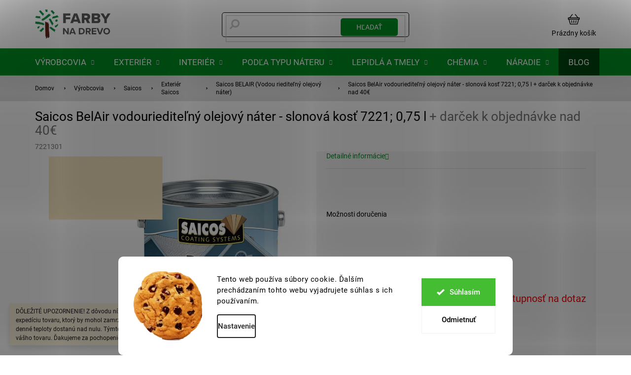

--- FILE ---
content_type: text/html; charset=utf-8
request_url: https://www.farby-na-drevo.sk/saicos-belair--vodou-rieditelny-olejovy-nater/saicos-belair-vodourieditelny-olejovy-nater-slonova-kost-7221--0-75-l/
body_size: 39940
content:
<!doctype html><html lang="sk" dir="ltr" class="header-background-light external-fonts-loaded"><head><meta charset="utf-8" /><meta name="viewport" content="width=device-width,initial-scale=1" /><title>Saicos BelAir vodouriediteľný olejový náter - slonová kosť 7221; 0,75 l  + darček k objednávke nad 40€ - Farby-na-drevo.sk</title><link rel="preconnect" href="https://cdn.myshoptet.com" /><link rel="dns-prefetch" href="https://cdn.myshoptet.com" /><link rel="preload" href="https://cdn.myshoptet.com/prj/dist/master/cms/libs/jquery/jquery-1.11.3.min.js" as="script" /><link href="https://cdn.myshoptet.com/prj/dist/master/cms/templates/frontend_templates/shared/css/font-face/roboto.css" rel="stylesheet"><link href="https://cdn.myshoptet.com/prj/dist/master/shop/dist/font-shoptet-11.css.62c94c7785ff2cea73b2.css" rel="stylesheet"><script>
dataLayer = [];
dataLayer.push({'shoptet' : {
    "pageId": 5660,
    "pageType": "productDetail",
    "currency": "EUR",
    "currencyInfo": {
        "decimalSeparator": ",",
        "exchangeRate": 1,
        "priceDecimalPlaces": 1,
        "symbol": "\u20ac",
        "symbolLeft": 0,
        "thousandSeparator": " "
    },
    "language": "sk",
    "projectId": 136594,
    "product": {
        "id": 17454,
        "guid": "e3bad3f2-f7a5-11e7-ae76-0cc47a6c92bc",
        "hasVariants": false,
        "codes": [
            {
                "code": 7221301
            }
        ],
        "code": "7221301",
        "name": "Saicos BelAir vodouriedite\u013en\u00fd olejov\u00fd n\u00e1ter - slonov\u00e1 kos\u0165 7221; 0,75 l  + dar\u010dek k objedn\u00e1vke nad 40\u20ac",
        "appendix": "+ dar\u010dek k objedn\u00e1vke nad 40\u20ac",
        "weight": 0,
        "manufacturer": "Saicos",
        "manufacturerGuid": "1EF5332566836D3884D1DA0BA3DED3EE",
        "currentCategory": "V\u00fdrobcovia | Saicos | Exteri\u00e9r Saicos | Saicos BELAIR (Vodou riedite\u013en\u00fd olejov\u00fd n\u00e1ter)",
        "currentCategoryGuid": "b7049618-8090-11e9-a065-0cc47a6c92bc",
        "defaultCategory": "V\u00fdrobcovia | Saicos | Exteri\u00e9r Saicos | Saicos BELAIR (Vodou riedite\u013en\u00fd olejov\u00fd n\u00e1ter)",
        "defaultCategoryGuid": "b7049618-8090-11e9-a065-0cc47a6c92bc",
        "currency": "EUR",
        "priceWithVat": 32.600000000000001
    },
    "stocks": [
        {
            "id": "ext",
            "title": "Sklad",
            "isDeliveryPoint": 0,
            "visibleOnEshop": 1
        }
    ],
    "cartInfo": {
        "id": null,
        "freeShipping": false,
        "freeShippingFrom": 200,
        "leftToFreeGift": {
            "formattedPrice": "40 \u20ac",
            "priceLeft": 40
        },
        "freeGift": false,
        "leftToFreeShipping": {
            "priceLeft": 200,
            "dependOnRegion": 0,
            "formattedPrice": "200 \u20ac"
        },
        "discountCoupon": [],
        "getNoBillingShippingPrice": {
            "withoutVat": 0,
            "vat": 0,
            "withVat": 0
        },
        "cartItems": [],
        "taxMode": "OSS"
    },
    "cart": [],
    "customer": {
        "priceRatio": 1,
        "priceListId": 1,
        "groupId": null,
        "registered": false,
        "mainAccount": false
    }
}});
dataLayer.push({'cookie_consent' : {
    "marketing": "denied",
    "analytics": "denied"
}});
document.addEventListener('DOMContentLoaded', function() {
    shoptet.consent.onAccept(function(agreements) {
        if (agreements.length == 0) {
            return;
        }
        dataLayer.push({
            'cookie_consent' : {
                'marketing' : (agreements.includes(shoptet.config.cookiesConsentOptPersonalisation)
                    ? 'granted' : 'denied'),
                'analytics': (agreements.includes(shoptet.config.cookiesConsentOptAnalytics)
                    ? 'granted' : 'denied')
            },
            'event': 'cookie_consent'
        });
    });
});
</script>

<!-- Google Tag Manager -->
<script>(function(w,d,s,l,i){w[l]=w[l]||[];w[l].push({'gtm.start':
new Date().getTime(),event:'gtm.js'});var f=d.getElementsByTagName(s)[0],
j=d.createElement(s),dl=l!='dataLayer'?'&l='+l:'';j.async=true;j.src=
'https://www.googletagmanager.com/gtm.js?id='+i+dl;f.parentNode.insertBefore(j,f);
})(window,document,'script','dataLayer','GTM-NJS7FS4');</script>
<!-- End Google Tag Manager -->

<meta property="og:type" content="website"><meta property="og:site_name" content="farby-na-drevo.sk"><meta property="og:url" content="https://www.farby-na-drevo.sk/saicos-belair--vodou-rieditelny-olejovy-nater/saicos-belair-vodourieditelny-olejovy-nater-slonova-kost-7221--0-75-l/"><meta property="og:title" content="Saicos BelAir vodouriediteľný olejový náter - slonová kosť 7221; 0,75 l  + darček k objednávke nad 40€ - Farby-na-drevo.sk"><meta name="author" content="Farby-na-drevo.sk"><meta name="web_author" content="Shoptet.cz"><meta name="dcterms.rightsHolder" content="www.farby-na-drevo.sk"><meta name="robots" content="index,follow"><meta property="og:image" content="https://cdn.myshoptet.com/usr/www.farby-na-drevo.sk/user/shop/big/17454_slonova-kost.png?5a58c7c8"><meta property="og:description" content="Saicos BelAir vodouriediteľný olejový náter - slonová kosť 7221; 0,75 l  + darček k objednávke nad 40€. "><meta name="description" content="Saicos BelAir vodouriediteľný olejový náter - slonová kosť 7221; 0,75 l  + darček k objednávke nad 40€. "><meta name="google-site-verification" content="_aBG7nX5wP454BEIvIF-iFz8Cs0JusI8aawqnAQxuUg"><meta property="product:price:amount" content="32.6"><meta property="product:price:currency" content="EUR"><style>:root {--color-primary: #000000;--color-primary-h: 0;--color-primary-s: 0%;--color-primary-l: 0%;--color-primary-hover: #000000;--color-primary-hover-h: 0;--color-primary-hover-s: 0%;--color-primary-hover-l: 0%;--color-secondary: #B91A0C;--color-secondary-h: 5;--color-secondary-s: 88%;--color-secondary-l: 39%;--color-secondary-hover: #91180D;--color-secondary-hover-h: 5;--color-secondary-hover-s: 84%;--color-secondary-hover-l: 31%;--color-tertiary: #008F22;--color-tertiary-h: 134;--color-tertiary-s: 100%;--color-tertiary-l: 28%;--color-tertiary-hover: #004510;--color-tertiary-hover-h: 134;--color-tertiary-hover-s: 100%;--color-tertiary-hover-l: 14%;--color-header-background: #ffffff;--template-font: "Roboto";--template-headings-font: "Roboto";--header-background-url: none;--cookies-notice-background: #F8FAFB;--cookies-notice-color: #252525;--cookies-notice-button-hover: #27263f;--cookies-notice-link-hover: #3b3a5f;--templates-update-management-preview-mode-content: "Náhľad aktualizácií šablóny je aktívny pre váš prehliadač."}</style>
    
    <link href="https://cdn.myshoptet.com/prj/dist/master/shop/dist/main-11.less.5a24dcbbdabfd189c152.css" rel="stylesheet" />
        
    <script>var shoptet = shoptet || {};</script>
    <script src="https://cdn.myshoptet.com/prj/dist/master/shop/dist/main-3g-header.js.27c4444ba5dd6be3416d.js"></script>
<!-- User include --><!-- api 498(150) html code header -->
<script async src="https://scripts.luigisbox.tech/LBX-208883.js"></script><meta name="luigisbox-tracker-id" content="183519-208883,cs"/><script type="text/javascript">const isPlpEnabled = sessionStorage.getItem('lbPlpEnabled') === 'true';if (isPlpEnabled) {const style = document.createElement("style");style.type = "text/css";style.id = "lb-plp-style";style.textContent = `body.type-category #content-wrapper,body.type-search #content-wrapper,body.type-category #content,body.type-search #content,body.type-category #content-in,body.type-search #content-in,body.type-category #main-in,body.type-search #main-in {min-height: 100vh;}body.type-category #content-wrapper > *,body.type-search #content-wrapper > *,body.type-category #content > *,body.type-search #content > *,body.type-category #content-in > *,body.type-search #content-in > *,body.type-category #main-in > *,body.type-search #main-in > * {display: none;}`;document.head.appendChild(style);}</script>
<!-- api 1012(643) html code header -->
<style data-purpose="gopay-hiding-apple-pay">
	div[data-guid="78383a0c-7add-11ec-bb72-0cc47a6c92bc"] {
		display: none
	}
</style><style data-purpose="gopay-hiding-apple-pay">
	div[data-guid="9461eae3-c7eb-11ed-9446-ae0966dd538a"] {
		display: none
	}
</style>
<!-- api 1280(896) html code header -->
<link rel="stylesheet" href="https://cdn.myshoptet.com/usr/shoptet.tomashlad.eu/user/documents/extras/cookies-addon/screen.min.css?v0008">
<script>
    var shoptetakCookiesSettings={"useRoundingCorners":true,"cookiesImgPopup":false,"cookiesSize":"large","cookiesOrientation":"horizontal","cookiesImg":true,"buttonBg":false,"showPopup":false};

    var body=document.getElementsByTagName("body")[0];

    const rootElement = document.documentElement;

    rootElement.classList.add("st-cookies-v2");

    if (shoptetakCookiesSettings.useRoundingCorners) {
        rootElement.classList.add("st-cookies-corners");
    }
    if (shoptetakCookiesSettings.cookiesImgPopup) {
        rootElement.classList.add("st-cookies-popup-img");
    }
    if (shoptetakCookiesSettings.cookiesImg) {
        rootElement.classList.add("st-cookies-img");
    }
    if (shoptetakCookiesSettings.buttonBg) {
        rootElement.classList.add("st-cookies-btn");
    }
    if (shoptetakCookiesSettings.cookiesSize) {
        if (shoptetakCookiesSettings.cookiesSize === 'thin') {
            rootElement.classList.add("st-cookies-thin");
        }
        if (shoptetakCookiesSettings.cookiesSize === 'middle') {
            rootElement.classList.add("st-cookies-middle");
        }
        if (shoptetakCookiesSettings.cookiesSize === 'large') {
            rootElement.classList.add("st-cookies-large");
        }
    }
    if (shoptetakCookiesSettings.cookiesOrientation) {
        if (shoptetakCookiesSettings.cookiesOrientation === 'vertical') {
            rootElement.classList.add("st-cookies-vertical");
        }
    }
</script>


<!-- service 619(267) html code header -->
<link href="https://cdn.myshoptet.com/usr/fvstudio.myshoptet.com/user/documents/addons/cartupsell.min.css?24.11.1" rel="stylesheet">
<!-- service 1280(896) html code header -->
<style>
.st-cookies-v2.st-cookies-btn .shoptak-carbon .siteCookies .siteCookies__form .siteCookies__buttonWrap button[value=all] {
margin-left: 10px;
}
@media (max-width: 768px) {
.st-cookies-v2.st-cookies-btn .shoptak-carbon .siteCookies .siteCookies__form .siteCookies__buttonWrap button[value=all] {
margin-left: 0px;
}
.st-cookies-v2 .shoptak-carbon .siteCookies.siteCookies--dark .siteCookies__form .siteCookies__buttonWrap button[value=reject] {
margin: 0 10px;
}
}
@media only screen and (max-width: 768px) {
 .st-cookies-v2 .siteCookies .siteCookies__form .siteCookies__buttonWrap .js-cookies-settings[value=all], .st-cookies-v2 .siteCookies .siteCookies__form .siteCookies__buttonWrap button[value=all] {   
  margin: 0 auto 10px auto;
 }
 .st-cookies-v2 .siteCookies.siteCookies--center {
  bottom: unset;
  top: 50%;
  transform: translate(-50%, -50%);
  width: 90%;
 }
}
</style>
<!-- project html code header -->
<link rel="stylesheet" href="/user/documents/assets/style.css?20250220" />
<link rel="stylesheet" href="/user/documents/upload/DMupravy/barvy-na-drevo_.css?190"/>
<link rel="stylesheet" href="/user/documents/upload/DMupravy/blog_posts.css?20">

<!-- <script charset="UTF-8"  src='https://app.notifikuj.cz/js/notifikuj.min.js?id=8d678882-3a47-4d2f-9e5e-162d65739f17'></script>
-->

<meta name="facebook-domain-verification" content="f9k1rm1gkj3r9fu7pvjg5hjvuene43" />
<meta name="format-detection" content="telephone=no">

<link rel="stylesheet" href="https://cdn.jsdelivr.net/npm/glider-js@1/glider.min.css">
<link rel="stylesheet" href="https://cdn.jsdelivr.net/npm/@fancyapps/ui/dist/fancybox.css"/>
<link href="https://api.fv-studio.cz/user/documents/upload/clients/barvy-na-drevo.cz/css/style.min.css?v=3.65" rel="stylesheet" />

<style>
.blog-hp{
padding-bottom: 50px
}

.login-widget form .fv-login-wrap {
    width: 100%;
}

#company-info label{
 width: unset
}

body.type-category #content-wrapper .content-wrapper-in .sidebar .sidebar-inner .box-filters::before {
content: 'Filtrovanie výsledkov';
    white-space: break-spaces;
    word-break: break-word;
}

.products .product .p .p-in .p-bottom>div .p-tools .btn span::before {
content:'Do košíka';
    white-space: break-spaces;
}

.contact-box .mail::after {
    content: "Odpovieme vám najneskôr do 24 hodín";
    white-space: break-spaces;
    max-width: 205px;
    word-break: break-word;
}
.contact-box .tel::after {
    content: "pracovné dni 8:00 - 16:00";
    white-space: break-spaces;
    max-width: 205px;
    word-break: break-word;
}

footer#footer .wrapAllContact ul li:nth-of-type(3) {
     display: inline-block!important; 
}

body.id--17 .cart-row .col-md-4 .cart-content .next-step .next-step-finish {
    padding: 15px;
    font-size: 16px;
}
</style>

<script>
document.addEventListener('DOMContentLoaded', function(event) {
	if (document.body.classList.contains('entrance-protection-wrapper')) {
		let form = document.querySelector('#verifyPageForm');
		form.style.display = 'none';

		let fvAlert = document.createElement('div');
		fvAlert.className = 'fvAlert text-center';
		fvAlert.style.paddingTop = '50px';
		fvAlert.style.paddingBottom = '30px';
		fvAlert.insertAdjacentHTML(
			'beforeend',
			'<h1 style="line-height:1.5"><strong>Ospravedlňujeme sa, naše stránky aktuálne prechádzajú údržbou.</strong></h1><h4>Prosíme chvíľu o strpenie.</h4><h4>Ďakujeme, tím Fareb na drevo.</h4>'
		);
		let element = document.querySelector('.entrance-protection-inner');
		element.append(fvAlert);

		document.body.addEventListener(
			'keydown',
			function(e) {
				e = e || window.event;
				let key = e.which || e.keyCode;
				let ctrl = e.ctrlKey ? e.ctrlKey : key === 17 ? true : false;
				let cmd = e.metaKey;

				if ((key == 88 && ctrl) || (key == 88 && cmd)) {
					let form = document.querySelector('#verifyPageForm');
					form.style.display = 'block';
				}
			},
			false
		);
	}
});
</script> 

<!-- /User include --><link rel="shortcut icon" href="/favicon.ico" type="image/x-icon" /><link rel="canonical" href="https://www.farby-na-drevo.sk/saicos-belair--vodou-rieditelny-olejovy-nater/saicos-belair-vodourieditelny-olejovy-nater-slonova-kost-7221--0-75-l/" />    <script>
        var _hwq = _hwq || [];
        _hwq.push(['setKey', 'BE5D0BBD9D907221122011D36EC06342']);
        _hwq.push(['setTopPos', '1']);
        _hwq.push(['showWidget', '21']);
        (function() {
            var ho = document.createElement('script');
            ho.src = 'https://cz.im9.cz/direct/i/gjs.php?n=wdgt&sak=BE5D0BBD9D907221122011D36EC06342';
            var s = document.getElementsByTagName('script')[0]; s.parentNode.insertBefore(ho, s);
        })();
    </script>
<style>/* custom background */@media (min-width: 992px) {body {background-position: top center;background-repeat: no-repeat;background-attachment: fixed;}}</style>    <!-- Global site tag (gtag.js) - Google Analytics -->
    <script async src="https://www.googletagmanager.com/gtag/js?id=G-V1JS8FVYNF"></script>
    <script>
        
        window.dataLayer = window.dataLayer || [];
        function gtag(){dataLayer.push(arguments);}
        

                    console.debug('default consent data');

            gtag('consent', 'default', {"ad_storage":"denied","analytics_storage":"denied","ad_user_data":"denied","ad_personalization":"denied","wait_for_update":500});
            dataLayer.push({
                'event': 'default_consent'
            });
        
        gtag('js', new Date());

        
                gtag('config', 'G-V1JS8FVYNF', {"groups":"GA4","send_page_view":false,"content_group":"productDetail","currency":"EUR","page_language":"sk"});
        
                gtag('config', 'AW-738512936', {"allow_enhanced_conversions":true});
        
        
        
        
        
                    gtag('event', 'page_view', {"send_to":"GA4","page_language":"sk","content_group":"productDetail","currency":"EUR"});
        
                gtag('set', 'currency', 'EUR');

        gtag('event', 'view_item', {
            "send_to": "UA",
            "items": [
                {
                    "id": "7221301",
                    "name": "Saicos BelAir vodouriedite\u013en\u00fd olejov\u00fd n\u00e1ter - slonov\u00e1 kos\u0165 7221; 0,75 l  + dar\u010dek k objedn\u00e1vke nad 40\u20ac",
                    "category": "V\u00fdrobcovia \/ Saicos \/ Exteri\u00e9r Saicos \/ Saicos BELAIR (Vodou riedite\u013en\u00fd olejov\u00fd n\u00e1ter)",
                                        "brand": "Saicos",
                                                            "price": 26.9
                }
            ]
        });
        
        
        
        
        
                    gtag('event', 'view_item', {"send_to":"GA4","page_language":"sk","content_group":"productDetail","value":26.899999999999999,"currency":"EUR","items":[{"item_id":"7221301","item_name":"Saicos BelAir vodouriedite\u013en\u00fd olejov\u00fd n\u00e1ter - slonov\u00e1 kos\u0165 7221; 0,75 l  + dar\u010dek k objedn\u00e1vke nad 40\u20ac","item_brand":"Saicos","item_category":"V\u00fdrobcovia","item_category2":"Saicos","item_category3":"Exteri\u00e9r Saicos","item_category4":"Saicos BELAIR (Vodou riedite\u013en\u00fd olejov\u00fd n\u00e1ter)","price":26.899999999999999,"quantity":1,"index":0}]});
        
        
        
        
        
        
        
        document.addEventListener('DOMContentLoaded', function() {
            if (typeof shoptet.tracking !== 'undefined') {
                for (var id in shoptet.tracking.bannersList) {
                    gtag('event', 'view_promotion', {
                        "send_to": "UA",
                        "promotions": [
                            {
                                "id": shoptet.tracking.bannersList[id].id,
                                "name": shoptet.tracking.bannersList[id].name,
                                "position": shoptet.tracking.bannersList[id].position
                            }
                        ]
                    });
                }
            }

            shoptet.consent.onAccept(function(agreements) {
                if (agreements.length !== 0) {
                    console.debug('gtag consent accept');
                    var gtagConsentPayload =  {
                        'ad_storage': agreements.includes(shoptet.config.cookiesConsentOptPersonalisation)
                            ? 'granted' : 'denied',
                        'analytics_storage': agreements.includes(shoptet.config.cookiesConsentOptAnalytics)
                            ? 'granted' : 'denied',
                                                                                                'ad_user_data': agreements.includes(shoptet.config.cookiesConsentOptPersonalisation)
                            ? 'granted' : 'denied',
                        'ad_personalization': agreements.includes(shoptet.config.cookiesConsentOptPersonalisation)
                            ? 'granted' : 'denied',
                        };
                    console.debug('update consent data', gtagConsentPayload);
                    gtag('consent', 'update', gtagConsentPayload);
                    dataLayer.push(
                        { 'event': 'update_consent' }
                    );
                }
            });
        });
    </script>
<script>
    (function(t, r, a, c, k, i, n, g) { t['ROIDataObject'] = k;
    t[k]=t[k]||function(){ (t[k].q=t[k].q||[]).push(arguments) },t[k].c=i;n=r.createElement(a),
    g=r.getElementsByTagName(a)[0];n.async=1;n.src=c;g.parentNode.insertBefore(n,g)
    })(window, document, 'script', '//www.heureka.cz/ocm/sdk.js?source=shoptet&version=2&page=product_detail', 'heureka', 'cz');

    heureka('set_user_consent', 0);
</script>
</head><body class="desktop id-5660 in-saicos-belair--vodou-rieditelny-olejovy-nater template-11 type-product type-detail one-column-body columns-mobile-2 columns-3 ums_forms_redesign--off ums_a11y_category_page--on ums_discussion_rating_forms--off ums_flags_display_unification--on ums_a11y_login--on mobile-header-version-0"><noscript>
    <style>
        #header {
            padding-top: 0;
            position: relative !important;
            top: 0;
        }
        .header-navigation {
            position: relative !important;
        }
        .overall-wrapper {
            margin: 0 !important;
        }
        body:not(.ready) {
            visibility: visible !important;
        }
    </style>
    <div class="no-javascript">
        <div class="no-javascript__title">Musíte zmeniť nastavenie vášho prehliadača</div>
        <div class="no-javascript__text">Pozrite sa na: <a href="https://www.google.com/support/bin/answer.py?answer=23852">Ako povoliť JavaScript vo vašom prehliadači</a>.</div>
        <div class="no-javascript__text">Ak používate software na blokovanie reklám, možno bude potrebné, aby ste povolili JavaScript z tejto stránky.</div>
        <div class="no-javascript__text">Ďakujeme.</div>
    </div>
</noscript>

        <div id="fb-root"></div>
        <script>
            window.fbAsyncInit = function() {
                FB.init({
                    autoLogAppEvents : true,
                    xfbml            : true,
                    version          : 'v24.0'
                });
            };
        </script>
        <script async defer crossorigin="anonymous" src="https://connect.facebook.net/sk_SK/sdk.js#xfbml=1&version=v24.0"></script>
<!-- Google Tag Manager (noscript) -->
<noscript><iframe src="https://www.googletagmanager.com/ns.html?id=GTM-NJS7FS4"
height="0" width="0" style="display:none;visibility:hidden"></iframe></noscript>
<!-- End Google Tag Manager (noscript) -->

    <div class="siteCookies siteCookies--bottom siteCookies--light js-siteCookies" role="dialog" data-testid="cookiesPopup" data-nosnippet>
        <div class="siteCookies__form">
            <div class="siteCookies__content">
                <div class="siteCookies__text">
                    Tento web používa súbory cookie. Ďalším prechádzaním tohto webu vyjadrujete súhlas s ich používaním.
                </div>
                <p class="siteCookies__links">
                    <button class="siteCookies__link js-cookies-settings" aria-label="Nastavenia cookies" data-testid="cookiesSettings">Nastavenie</button>
                </p>
            </div>
            <div class="siteCookies__buttonWrap">
                                    <button class="siteCookies__button js-cookiesConsentSubmit" value="reject" aria-label="Odmietnuť cookies" data-testid="buttonCookiesReject">Odmietnuť</button>
                                <button class="siteCookies__button js-cookiesConsentSubmit" value="all" aria-label="Prijať cookies" data-testid="buttonCookiesAccept">Súhlasím</button>
            </div>
        </div>
        <script>
            document.addEventListener("DOMContentLoaded", () => {
                const siteCookies = document.querySelector('.js-siteCookies');
                document.addEventListener("scroll", shoptet.common.throttle(() => {
                    const st = document.documentElement.scrollTop;
                    if (st > 1) {
                        siteCookies.classList.add('siteCookies--scrolled');
                    } else {
                        siteCookies.classList.remove('siteCookies--scrolled');
                    }
                }, 100));
            });
        </script>
    </div>
<a href="#content" class="skip-link sr-only">Prejsť na obsah</a><div class="overall-wrapper"><div class="site-msg information"><div class="container"><div class="text">DÔLEŽITÉ UPOZORNENIE!
Z dôvodu nízkych teplôt dočasne pozastavujeme expedíciu tovaru, ktorý by mohol zamrznúť. Odosielanie bude obnovené, keď sa denné teploty dostanú nad nulu.

Týmto opatrením chceme predísť poškodeniu vášho tovaru.

Ďakujeme za pochopenie.</div><div class="close js-close-information-msg"></div></div></div><div class="user-action"><div class="container">
    <div class="user-action-in">
                    <div id="login" class="user-action-login popup-widget login-widget" role="dialog" aria-labelledby="loginHeading">
        <div class="popup-widget-inner">
                            <h2 id="loginHeading">Prihlásenie k vášmu účtu</h2><div id="customerLogin"><form action="/action/Customer/Login/" method="post" id="formLoginIncluded" class="csrf-enabled formLogin" data-testid="formLogin"><input type="hidden" name="referer" value="" /><div class="form-group"><div class="input-wrapper email js-validated-element-wrapper no-label"><input type="email" name="email" class="form-control" autofocus placeholder="E-mailová adresa (napr. jan@novak.sk)" data-testid="inputEmail" autocomplete="email" required /></div></div><div class="form-group"><div class="input-wrapper password js-validated-element-wrapper no-label"><input type="password" name="password" class="form-control" placeholder="Heslo" data-testid="inputPassword" autocomplete="current-password" required /><span class="no-display">Nemôžete vyplniť toto pole</span><input type="text" name="surname" value="" class="no-display" /></div></div><div class="form-group"><div class="login-wrapper"><button type="submit" class="btn btn-secondary btn-text btn-login" data-testid="buttonSubmit">Prihlásiť sa</button><div class="password-helper"><a href="/registracia/" data-testid="signup" rel="nofollow">Nová registrácia</a><a href="/klient/zabudnute-heslo/" rel="nofollow">Zabudnuté heslo</a></div></div></div></form>
</div>                    </div>
    </div>

                            <div id="cart-widget" class="user-action-cart popup-widget cart-widget loader-wrapper" data-testid="popupCartWidget" role="dialog" aria-hidden="true">
    <div class="popup-widget-inner cart-widget-inner place-cart-here">
        <div class="loader-overlay">
            <div class="loader"></div>
        </div>
    </div>

    <div class="cart-widget-button">
        <a href="/kosik/" class="btn btn-conversion" id="continue-order-button" rel="nofollow" data-testid="buttonNextStep">Pokračovať do košíka</a>
    </div>
</div>
            </div>
</div>
</div><div class="top-navigation-bar" data-testid="topNavigationBar">

    <div class="container">

        <div class="top-navigation-contacts">
            <strong>Zákaznícka podpora:</strong><a href="tel:+421233056778" class="project-phone" aria-label="Zavolať na +421233056778" data-testid="contactboxPhone"><span>+421 233 056 778</span></a><a href="mailto:info@farby-na-drevo.sk" class="project-email" data-testid="contactboxEmail"><span>info@farby-na-drevo.sk</span></a>        </div>

                            <div class="top-navigation-menu">
                <div class="top-navigation-menu-trigger"></div>
                <ul class="top-navigation-bar-menu">
                                            <li class="top-navigation-menu-item-27">
                            <a href="/ceny-prepravy--doba-dorucenia-a-platobne-podmienky/">Ceny prepravy a platobné podmienky</a>
                        </li>
                                            <li class="top-navigation-menu-item-39">
                            <a href="/obchodne-podmienky/">Obchodné podmienky</a>
                        </li>
                                            <li class="top-navigation-menu-item-29">
                            <a href="/kontakty/">Kontakty</a>
                        </li>
                                            <li class="top-navigation-menu-item-6273">
                            <a href="/ochrana-osobnych-udajov/">Ochrana osobných údajov</a>
                        </li>
                                            <li class="top-navigation-menu-item-6227">
                            <a href="/magazin-o-farbach/">Blog</a>
                        </li>
                                    </ul>
                <ul class="top-navigation-bar-menu-helper"></ul>
            </div>
        
        <div class="top-navigation-tools top-navigation-tools--language">
            <div class="responsive-tools">
                <a href="#" class="toggle-window" data-target="search" aria-label="Hľadať" data-testid="linkSearchIcon"></a>
                                                            <a href="#" class="toggle-window" data-target="login"></a>
                                                    <a href="#" class="toggle-window" data-target="navigation" aria-label="Menu" data-testid="hamburgerMenu"></a>
            </div>
                        <button class="top-nav-button top-nav-button-login toggle-window" type="button" data-target="login" aria-haspopup="dialog" aria-controls="login" aria-expanded="false" data-testid="signin"><span>Prihlásenie</span></button>        </div>

    </div>

</div>
<header id="header"><div class="container navigation-wrapper">
    <div class="header-top">
        <div class="site-name-wrapper">
            <div class="site-name"><a href="/" data-testid="linkWebsiteLogo"><img src="https://cdn.myshoptet.com/usr/www.farby-na-drevo.sk/user/logos/bnd_manual_jazykovemutace_sk2-1.png" alt="Farby-na-drevo.sk" fetchpriority="low" /></a></div>        </div>
        <div class="search" itemscope itemtype="https://schema.org/WebSite">
            <meta itemprop="headline" content="Saicos BELAIR (Vodou riediteľný olejový náter)"/><meta itemprop="url" content="https://www.farby-na-drevo.sk"/><meta itemprop="text" content="Saicos BelAir vodouriediteľný olejový náter - slonová kosť 7221; 0,75 l + darček k objednávke nad 40€. "/>            <form action="/action/ProductSearch/prepareString/" method="post"
    id="formSearchForm" class="search-form compact-form js-search-main"
    itemprop="potentialAction" itemscope itemtype="https://schema.org/SearchAction" data-testid="searchForm">
    <fieldset>
        <meta itemprop="target"
            content="https://www.farby-na-drevo.sk/vyhladavanie/?string={string}"/>
        <input type="hidden" name="language" value="sk"/>
        
            
<input
    type="search"
    name="string"
        class="query-input form-control search-input js-search-input"
    placeholder="Napíšte, čo hľadáte"
    autocomplete="off"
    required
    itemprop="query-input"
    aria-label="Vyhľadávanie"
    data-testid="searchInput"
>
            <button type="submit" class="btn btn-default" data-testid="searchBtn">Hľadať</button>
        
    </fieldset>
</form>
        </div>
        <div class="navigation-buttons">
                
    <a href="/kosik/" class="btn btn-icon toggle-window cart-count" data-target="cart" data-hover="true" data-redirect="true" data-testid="headerCart" rel="nofollow" aria-haspopup="dialog" aria-expanded="false" aria-controls="cart-widget">
        
                <span class="sr-only">Nákupný košík</span>
        
            <span class="cart-price visible-lg-inline-block" data-testid="headerCartPrice">
                                    Prázdny košík                            </span>
        
    
            </a>
        </div>
    </div>
    <nav id="navigation" aria-label="Hlavné menu" data-collapsible="true"><div class="navigation-in menu"><ul class="menu-level-1" role="menubar" data-testid="headerMenuItems"><li class="menu-item-4343 ext" role="none"><a href="/vyrobcovia/" data-testid="headerMenuItem" role="menuitem" aria-haspopup="true" aria-expanded="false"><b>Výrobcovia</b><span class="submenu-arrow"></span></a><ul class="menu-level-2" aria-label="Výrobcovia" tabindex="-1" role="menu"><li class="menu-item-6128 has-third-level" role="none"><a href="/hahn-color/" class="menu-image" data-testid="headerMenuItem" tabindex="-1" aria-hidden="true"><img src="data:image/svg+xml,%3Csvg%20width%3D%22140%22%20height%3D%22100%22%20xmlns%3D%22http%3A%2F%2Fwww.w3.org%2F2000%2Fsvg%22%3E%3C%2Fsvg%3E" alt="" aria-hidden="true" width="140" height="100"  data-src="https://cdn.myshoptet.com/usr/www.farby-na-drevo.sk/user/categories/thumb/logo_color-1.jpg" fetchpriority="low" /></a><div><a href="/hahn-color/" data-testid="headerMenuItem" role="menuitem"><span>Hahn Color</span></a>
                                                    <ul class="menu-level-3" role="menu">
                                                                    <li class="menu-item-6411" role="none">
                                        <a href="/hahn-color-terasovy-olej/" data-testid="headerMenuItem" role="menuitem">
                                            Hahn Color TERASOVÝ OLEJ</a>,                                    </li>
                                                                    <li class="menu-item-6414" role="none">
                                        <a href="/hahn-color-tvrdy-voskovy-olej/" data-testid="headerMenuItem" role="menuitem">
                                            Hahn Color TVRDÝ VOSKOVÝ OLEJ</a>,                                    </li>
                                                                    <li class="menu-item-6417" role="none">
                                        <a href="/hahn-color-olejova-lazura/" data-testid="headerMenuItem" role="menuitem">
                                            Hahn Color OLEJOVÁ LAZÚRA</a>,                                    </li>
                                                                    <li class="menu-item-6835" role="none">
                                        <a href="/hahn-color-deckfarbe/" data-testid="headerMenuItem" role="menuitem">
                                            Hahn Color DECKFARBE</a>,                                    </li>
                                                                    <li class="menu-item-6841" role="none">
                                        <a href="/hahn-color-uv--olejova-lazura/" data-testid="headerMenuItem" role="menuitem">
                                            Hahn Color UV+ OLEJOVÁ LAZÚRA</a>,                                    </li>
                                                                    <li class="menu-item-6370" role="none">
                                        <a href="/stetce-3/" data-testid="headerMenuItem" role="menuitem">
                                            Štetce</a>                                    </li>
                                                            </ul>
                        </div></li><li class="menu-item-4514 has-third-level" role="none"><a href="/belinka/" class="menu-image" data-testid="headerMenuItem" tabindex="-1" aria-hidden="true"><img src="data:image/svg+xml,%3Csvg%20width%3D%22140%22%20height%3D%22100%22%20xmlns%3D%22http%3A%2F%2Fwww.w3.org%2F2000%2Fsvg%22%3E%3C%2Fsvg%3E" alt="" aria-hidden="true" width="140" height="100"  data-src="https://cdn.myshoptet.com/usr/www.farby-na-drevo.sk/user/categories/thumb/belinka(2).png" fetchpriority="low" /></a><div><a href="/belinka/" data-testid="headerMenuItem" role="menuitem"><span>Belinka</span></a>
                                                    <ul class="menu-level-3" role="menu">
                                                                    <li class="menu-item-5489" role="none">
                                        <a href="/belinka-lasur--tenkovrstva-lazura/" data-testid="headerMenuItem" role="menuitem">
                                            Belinka LASUR (Tenkovrstvá lazúra)</a>,                                    </li>
                                                                    <li class="menu-item-4670" role="none">
                                        <a href="/belinka-toplasur-uv-plus--silnovrstvova-lazura/" data-testid="headerMenuItem" role="menuitem">
                                            Belinka TOPLASUR UV PLUS (Silnovrstvová lazúra)</a>,                                    </li>
                                                                    <li class="menu-item-5498" role="none">
                                        <a href="/belinka-base--transparentny-impregnacny-nater/" data-testid="headerMenuItem" role="menuitem">
                                            Belinka BASE (Transparentný impregnačný náter)</a>,                                    </li>
                                                                    <li class="menu-item-4517" role="none">
                                        <a href="/belinka-oleje-na-drevo/" data-testid="headerMenuItem" role="menuitem">
                                            Belinka OLEJE NA DREVO</a>,                                    </li>
                                                                    <li class="menu-item-5906" role="none">
                                        <a href="/belinka-tmel-na-drevo/" data-testid="headerMenuItem" role="menuitem">
                                            Belinka TMEL NA DREVO</a>,                                    </li>
                                                                    <li class="menu-item-5495" role="none">
                                        <a href="/belinka-illumina--zosvetlujuce-lazura/" data-testid="headerMenuItem" role="menuitem">
                                            Belinka ILLUMINA (Zosvetľujúce lazúra)</a>,                                    </li>
                                                                    <li class="menu-item-5909" role="none">
                                        <a href="/belinka-interierovy-lak/" data-testid="headerMenuItem" role="menuitem">
                                            Belinka INTERIÉROVÝ LAK</a>                                    </li>
                                                            </ul>
                        </div></li><li class="menu-item-4346 has-third-level" role="none"><a href="/remmers/" class="menu-image" data-testid="headerMenuItem" tabindex="-1" aria-hidden="true"><img src="data:image/svg+xml,%3Csvg%20width%3D%22140%22%20height%3D%22100%22%20xmlns%3D%22http%3A%2F%2Fwww.w3.org%2F2000%2Fsvg%22%3E%3C%2Fsvg%3E" alt="" aria-hidden="true" width="140" height="100"  data-src="https://cdn.myshoptet.com/usr/www.farby-na-drevo.sk/user/categories/thumb/remmers_logo(2).jpg" fetchpriority="low" /></a><div><a href="/remmers/" data-testid="headerMenuItem" role="menuitem"><span>Remmers</span></a>
                                                    <ul class="menu-level-3" role="menu">
                                                                    <li class="menu-item-4349" role="none">
                                        <a href="/exterier-remmers/" data-testid="headerMenuItem" role="menuitem">
                                            Exteriér Remmers</a>,                                    </li>
                                                                    <li class="menu-item-4418" role="none">
                                        <a href="/interier-remmers/" data-testid="headerMenuItem" role="menuitem">
                                            Interiér Remmers</a>                                    </li>
                                                            </ul>
                        </div></li><li class="menu-item-6303" role="none"><a href="/odie-s-oil/" class="menu-image" data-testid="headerMenuItem" tabindex="-1" aria-hidden="true"><img src="data:image/svg+xml,%3Csvg%20width%3D%22140%22%20height%3D%22100%22%20xmlns%3D%22http%3A%2F%2Fwww.w3.org%2F2000%2Fsvg%22%3E%3C%2Fsvg%3E" alt="" aria-hidden="true" width="140" height="100"  data-src="https://cdn.myshoptet.com/usr/www.farby-na-drevo.sk/user/categories/thumb/odies_oil_logo_primary_v01_(1).png" fetchpriority="low" /></a><div><a href="/odie-s-oil/" data-testid="headerMenuItem" role="menuitem"><span>Odie&#039;s Oil</span></a>
                        </div></li><li class="menu-item-4358 has-third-level" role="none"><a href="/osmo/" class="menu-image" data-testid="headerMenuItem" tabindex="-1" aria-hidden="true"><img src="data:image/svg+xml,%3Csvg%20width%3D%22140%22%20height%3D%22100%22%20xmlns%3D%22http%3A%2F%2Fwww.w3.org%2F2000%2Fsvg%22%3E%3C%2Fsvg%3E" alt="" aria-hidden="true" width="140" height="100"  data-src="https://cdn.myshoptet.com/usr/www.farby-na-drevo.sk/user/categories/thumb/osmo(2).png" fetchpriority="low" /></a><div><a href="/osmo/" data-testid="headerMenuItem" role="menuitem"><span>Osmo</span></a>
                                                    <ul class="menu-level-3" role="menu">
                                                                    <li class="menu-item-4409" role="none">
                                        <a href="/exterier-osmo/" data-testid="headerMenuItem" role="menuitem">
                                            Exteriér Osmo</a>,                                    </li>
                                                                    <li class="menu-item-4397" role="none">
                                        <a href="/interier-osmo/" data-testid="headerMenuItem" role="menuitem">
                                            Interiér Osmo</a>,                                    </li>
                                                                    <li class="menu-item-4571" role="none">
                                        <a href="/osmo-vzorove-sacky/" data-testid="headerMenuItem" role="menuitem">
                                            Osmo VZOROVÉ SÁČKY</a>,                                    </li>
                                                                    <li class="menu-item-4430" role="none">
                                        <a href="/osmo-naradie--originalne/" data-testid="headerMenuItem" role="menuitem">
                                            Osmo NÁRADIE (Originálne)</a>,                                    </li>
                                                                    <li class="menu-item-4361" role="none">
                                        <a href="/osmo-naradie--neoriginalne/" data-testid="headerMenuItem" role="menuitem">
                                            Osmo NÁRADIE (Neoriginálne)</a>,                                    </li>
                                                                    <li class="menu-item-6732" role="none">
                                        <a href="/osmo-naradi--neoriginalni/" data-testid="headerMenuItem" role="menuitem">
                                            Osmo NÁŘADÍ (Neoriginální)</a>,                                    </li>
                                                                    <li class="menu-item-6239" role="none">
                                        <a href="/osmo-vzorniky/" data-testid="headerMenuItem" role="menuitem">
                                            Osmo Vzorníky</a>                                    </li>
                                                            </ul>
                        </div></li><li class="menu-item-6564 has-third-level" role="none"><a href="/adler/" class="menu-image" data-testid="headerMenuItem" tabindex="-1" aria-hidden="true"><img src="data:image/svg+xml,%3Csvg%20width%3D%22140%22%20height%3D%22100%22%20xmlns%3D%22http%3A%2F%2Fwww.w3.org%2F2000%2Fsvg%22%3E%3C%2Fsvg%3E" alt="" aria-hidden="true" width="140" height="100"  data-src="https://cdn.myshoptet.com/usr/www.farby-na-drevo.sk/user/categories/thumb/adler_logo_4c_rot.jpg" fetchpriority="low" /></a><div><a href="/adler/" data-testid="headerMenuItem" role="menuitem"><span>Adler</span></a>
                                                    <ul class="menu-level-3" role="menu">
                                                                    <li class="menu-item-6567" role="none">
                                        <a href="/adler-exterier/" data-testid="headerMenuItem" role="menuitem">
                                            Adler EXTERIÉR</a>,                                    </li>
                                                                    <li class="menu-item-6612" role="none">
                                        <a href="/adler-interier/" data-testid="headerMenuItem" role="menuitem">
                                            Adler INTERIÉR</a>,                                    </li>
                                                                    <li class="menu-item-6651" role="none">
                                        <a href="/adler-prislusenstvo/" data-testid="headerMenuItem" role="menuitem">
                                            Adler PRÍSLUŠENSTVO</a>                                    </li>
                                                            </ul>
                        </div></li><li class="menu-item-5702 has-third-level" role="none"><a href="/bona/" class="menu-image" data-testid="headerMenuItem" tabindex="-1" aria-hidden="true"><img src="data:image/svg+xml,%3Csvg%20width%3D%22140%22%20height%3D%22100%22%20xmlns%3D%22http%3A%2F%2Fwww.w3.org%2F2000%2Fsvg%22%3E%3C%2Fsvg%3E" alt="" aria-hidden="true" width="140" height="100"  data-src="https://cdn.myshoptet.com/usr/www.farby-na-drevo.sk/user/categories/thumb/bona(2)-1.png" fetchpriority="low" /></a><div><a href="/bona/" data-testid="headerMenuItem" role="menuitem"><span>Bona</span></a>
                                                    <ul class="menu-level-3" role="menu">
                                                                    <li class="menu-item-5816" role="none">
                                        <a href="/bona-laky--vrchna/" data-testid="headerMenuItem" role="menuitem">
                                            Bona LAKY (vrchné)</a>,                                    </li>
                                                                    <li class="menu-item-5792" role="none">
                                        <a href="/bona-laky--zakladna/" data-testid="headerMenuItem" role="menuitem">
                                            Bona LAKY (základné)</a>,                                    </li>
                                                                    <li class="menu-item-5855" role="none">
                                        <a href="/bona-tuzidla-a-doplnky-k-lakom/" data-testid="headerMenuItem" role="menuitem">
                                            Bona TUŽIDLA A DOPLNKY k lakom</a>,                                    </li>
                                                                    <li class="menu-item-5867" role="none">
                                        <a href="/bona-tvrdy-voskovy-olej/" data-testid="headerMenuItem" role="menuitem">
                                            Bona TVRDÝ VOSKOVÝ OLEJ</a>,                                    </li>
                                                                    <li class="menu-item-5822" role="none">
                                        <a href="/bona-sportive-natery-pre-sportoviska--znacenie-hracich-ploch/" data-testid="headerMenuItem" role="menuitem">
                                            Bona SPORTIVE NÁTERY PRE ŠPORTOVISKÁ</a>,                                    </li>
                                                                    <li class="menu-item-5870" role="none">
                                        <a href="/bona-decking-oil--terasovy-olej/" data-testid="headerMenuItem" role="menuitem">
                                            Bona DECKING OIL (Terasový olej)</a>,                                    </li>
                                                                    <li class="menu-item-5708" role="none">
                                        <a href="/bona-lepidla/" data-testid="headerMenuItem" role="menuitem">
                                            Bona LEPIDLÁ</a>,                                    </li>
                                                                    <li class="menu-item-5705" role="none">
                                        <a href="/bona-chemia/" data-testid="headerMenuItem" role="menuitem">
                                            Bona CHÉMIA</a>,                                    </li>
                                                                    <li class="menu-item-5882" role="none">
                                        <a href="/bona-care-oil--rychloschnuci-olej-pre-udrzbu-olejovanych-drevenych-podlah/" data-testid="headerMenuItem" role="menuitem">
                                            Bona CARE OIL</a>,                                    </li>
                                                                    <li class="menu-item-5864" role="none">
                                        <a href="/bona-craft-oil/" data-testid="headerMenuItem" role="menuitem">
                                            Bona CRAFT OIL</a>,                                    </li>
                                                                    <li class="menu-item-5879" role="none">
                                        <a href="/bona-mix-colour--farbiace-pasta/" data-testid="headerMenuItem" role="menuitem">
                                            Bona MIX COLOUR (farbiace pasta)</a>,                                    </li>
                                                                    <li class="menu-item-5828" role="none">
                                        <a href="/bona-nordic-tone/" data-testid="headerMenuItem" role="menuitem">
                                            Bona NORDIC TONE</a>,                                    </li>
                                                                    <li class="menu-item-5831" role="none">
                                        <a href="/bona-rich-tone/" data-testid="headerMenuItem" role="menuitem">
                                            Bona RICH TONE</a>,                                    </li>
                                                                    <li class="menu-item-5843" role="none">
                                        <a href="/bona-riedidla/" data-testid="headerMenuItem" role="menuitem">
                                            Bona RIEDIDLÁ</a>,                                    </li>
                                                                    <li class="menu-item-5765" role="none">
                                        <a href="/bona-naradie/" data-testid="headerMenuItem" role="menuitem">
                                            Bona NÁRADIE</a>,                                    </li>
                                                                    <li class="menu-item-5825" role="none">
                                        <a href="/bona-cistenie-a-udrzba/" data-testid="headerMenuItem" role="menuitem">
                                            Bona ČISTENIE A ÚDRŽBA</a>                                    </li>
                                                            </ul>
                        </div></li><li class="menu-item-4883 has-third-level" role="none"><a href="/tikkurila/" class="menu-image" data-testid="headerMenuItem" tabindex="-1" aria-hidden="true"><img src="data:image/svg+xml,%3Csvg%20width%3D%22140%22%20height%3D%22100%22%20xmlns%3D%22http%3A%2F%2Fwww.w3.org%2F2000%2Fsvg%22%3E%3C%2Fsvg%3E" alt="" aria-hidden="true" width="140" height="100"  data-src="https://cdn.myshoptet.com/usr/www.farby-na-drevo.sk/user/categories/thumb/tikkurila-ochrana-a-zuslechteni-dreva-laky-lazury(2).jpg" fetchpriority="low" /></a><div><a href="/tikkurila/" data-testid="headerMenuItem" role="menuitem"><span>Tikkurila</span></a>
                                                    <ul class="menu-level-3" role="menu">
                                                                    <li class="menu-item-4934" role="none">
                                        <a href="/exterier-tikkurila/" data-testid="headerMenuItem" role="menuitem">
                                            Exteriér Tikkurila</a>,                                    </li>
                                                                    <li class="menu-item-4886" role="none">
                                        <a href="/interier-tikkurila/" data-testid="headerMenuItem" role="menuitem">
                                            Interiér Tikkurila</a>                                    </li>
                                                            </ul>
                        </div></li><li class="menu-item-4436 has-third-level" role="none"><a href="/herbol/" class="menu-image" data-testid="headerMenuItem" tabindex="-1" aria-hidden="true"><img src="data:image/svg+xml,%3Csvg%20width%3D%22140%22%20height%3D%22100%22%20xmlns%3D%22http%3A%2F%2Fwww.w3.org%2F2000%2Fsvg%22%3E%3C%2Fsvg%3E" alt="" aria-hidden="true" width="140" height="100"  data-src="https://cdn.myshoptet.com/usr/www.farby-na-drevo.sk/user/categories/thumb/herbol(2).png" fetchpriority="low" /></a><div><a href="/herbol/" data-testid="headerMenuItem" role="menuitem"><span>Herbol</span></a>
                                                    <ul class="menu-level-3" role="menu">
                                                                    <li class="menu-item-5402" role="none">
                                        <a href="/herbol-offenporig-pro-decor--nestekajuca-lazura-na-drevo-do-interieru-i-exterieru/" data-testid="headerMenuItem" role="menuitem">
                                            Herbol OFFENPORIG PRO DÉCOR (Nestekajúca lazúra na drevo do interiéru i exteriéru)</a>,                                    </li>
                                                                    <li class="menu-item-5405" role="none">
                                        <a href="/herbol-zakladne-natery/" data-testid="headerMenuItem" role="menuitem">
                                            Herbol ZÁKLADNÉ NÁTERY</a>,                                    </li>
                                                                    <li class="menu-item-5417" role="none">
                                        <a href="/herbol-laky-a-lazury-na-drevo-do-interieru/" data-testid="headerMenuItem" role="menuitem">
                                            Herbol LAKY A LAZÚRY NA DREVO DO INTERIÉRU</a>,                                    </li>
                                                                    <li class="menu-item-4523" role="none">
                                        <a href="/herbol-riedidla/" data-testid="headerMenuItem" role="menuitem">
                                            Herbol RIEDIDLÁ</a>,                                    </li>
                                                                    <li class="menu-item-4439" role="none">
                                        <a href="/herbol-biel-emaily-na-drevo-a-kov/" data-testid="headerMenuItem" role="menuitem">
                                            Herbol BIEL EMAILY NA DREVO A KOV</a>,                                    </li>
                                                                    <li class="menu-item-5414" role="none">
                                        <a href="/herbol-tmely/" data-testid="headerMenuItem" role="menuitem">
                                            Herbol TMELY</a>                                    </li>
                                                            </ul>
                        </div></li><li class="menu-item-4877 has-third-level" role="none"><a href="/koopmans/" class="menu-image" data-testid="headerMenuItem" tabindex="-1" aria-hidden="true"><img src="data:image/svg+xml,%3Csvg%20width%3D%22140%22%20height%3D%22100%22%20xmlns%3D%22http%3A%2F%2Fwww.w3.org%2F2000%2Fsvg%22%3E%3C%2Fsvg%3E" alt="" aria-hidden="true" width="140" height="100"  data-src="https://cdn.myshoptet.com/usr/www.farby-na-drevo.sk/user/categories/thumb/logo_koopmans_paints-2(2).jpg" fetchpriority="low" /></a><div><a href="/koopmans/" data-testid="headerMenuItem" role="menuitem"><span>Koopmans</span></a>
                                                    <ul class="menu-level-3" role="menu">
                                                                    <li class="menu-item-5507" role="none">
                                        <a href="/koopmans-houtolie--farebny-olej-na-drevo-pre-drevo-v-exterieri-aj-interieri/" data-testid="headerMenuItem" role="menuitem">
                                            Koopmans HOUTOLIE (Farebný olej na drevo pre drevo v exteriéri aj interiéri)</a>,                                    </li>
                                                                    <li class="menu-item-5504" role="none">
                                        <a href="/koopmans-imprachron--penetrujuce-olejova-lazura-na-drevo-v-exterieri/" data-testid="headerMenuItem" role="menuitem">
                                            Koopmans IMPRACHRON (penetrujúce olejová lazúra na drevo v exteriéri)</a>,                                    </li>
                                                                    <li class="menu-item-4880" role="none">
                                        <a href="/koopmans-impra--olejova-lazura-na-drevo-v-exterieri/" data-testid="headerMenuItem" role="menuitem">
                                            Koopmans IMPRA (Olejová lazúra na drevo v exteriéri)</a>,                                    </li>
                                                                    <li class="menu-item-5510" role="none">
                                        <a href="/koopmans-ecoleum--hlboko-penetrujuce-olejova-vonkajsia-lazura-s-vysokym-obsahom-oleja/" data-testid="headerMenuItem" role="menuitem">
                                            Koopmans ECOLEUM (Hlboko penetrujúce olejová vonkajšia lazúra s vysokým obsahom oleja)</a>,                                    </li>
                                                                    <li class="menu-item-5675" role="none">
                                        <a href="/koopmans-impregneer-xt--farebna-lakova-lazura-na-drevo-s-impregnacne-funkciou/" data-testid="headerMenuItem" role="menuitem">
                                            Koopmans IMPREGNEER XT (Farebná laková lazúra na drevo s impregnačné funkciou)</a>,                                    </li>
                                                                    <li class="menu-item-5669" role="none">
                                        <a href="/koopmans-impregneerolie-olejova-impregnacny-lazura-pre-vonkajsie-pouzitie-2/" data-testid="headerMenuItem" role="menuitem">
                                            Koopmans IMPREGNEEROLIE - olejová impregnačný lazúra pre vonkajšie použitie</a>,                                    </li>
                                                                    <li class="menu-item-5681" role="none">
                                        <a href="/koopmans-hydrant-yachtlak--lak-na-drevo-vystavene-intenzivnemu-posobeniu-vody/" data-testid="headerMenuItem" role="menuitem">
                                            Koopmans HYDRANT YACHTLAK (Lak na drevo vystavené intenzívnemu pôsobeniu vody)</a>,                                    </li>
                                                                    <li class="menu-item-5678" role="none">
                                        <a href="/koopmans-aquachron--farebna--hlboko-penetrujuce-akrylova-lazura-na-drevo-v-interieri-aj-exterieri/" data-testid="headerMenuItem" role="menuitem">
                                            Koopmans AQUACHRON (Farebná, hlboko penetrujúce akrylová lazúra na drevo v interiéri aj exteriéri)</a>,                                    </li>
                                                                    <li class="menu-item-5666" role="none">
                                        <a href="/koopmans-yagolie-parket--tvrdy-podlahovy-olej-do-interieru/" data-testid="headerMenuItem" role="menuitem">
                                            Koopmans YAGOLIE PARKET (Tvrdý podlahový olej do interiéru)</a>,                                    </li>
                                                                    <li class="menu-item-5684" role="none">
                                        <a href="/koopmans-houtlak-pu/" data-testid="headerMenuItem" role="menuitem">
                                            Koopmans HOUTLAK PU</a>,                                    </li>
                                                                    <li class="menu-item-5663" role="none">
                                        <a href="/koopmans-pripravky-na-cistenie-a-udrzbu-dreva/" data-testid="headerMenuItem" role="menuitem">
                                            Koopmans PRÍPRAVKY NA ČISTENIE A ÚDRŽBU DREVA</a>                                    </li>
                                                            </ul>
                        </div></li><li class="menu-item-6420 has-third-level" role="none"><a href="/pnz/" class="menu-image" data-testid="headerMenuItem" tabindex="-1" aria-hidden="true"><img src="data:image/svg+xml,%3Csvg%20width%3D%22140%22%20height%3D%22100%22%20xmlns%3D%22http%3A%2F%2Fwww.w3.org%2F2000%2Fsvg%22%3E%3C%2Fsvg%3E" alt="" aria-hidden="true" width="140" height="100"  data-src="https://cdn.myshoptet.com/usr/www.farby-na-drevo.sk/user/categories/thumb/pnz-logo(1).jpg" fetchpriority="low" /></a><div><a href="/pnz/" data-testid="headerMenuItem" role="menuitem"><span>PNZ</span></a>
                                                    <ul class="menu-level-3" role="menu">
                                                                    <li class="menu-item-6429" role="none">
                                        <a href="/exterier-pnz/" data-testid="headerMenuItem" role="menuitem">
                                            Exteriér PNZ</a>,                                    </li>
                                                                    <li class="menu-item-6423" role="none">
                                        <a href="/interier-pnz/" data-testid="headerMenuItem" role="menuitem">
                                            Interiér PNZ</a>                                    </li>
                                                            </ul>
                        </div></li><li class="menu-item-6690 has-third-level" role="none"><a href="/oli-natura/" class="menu-image" data-testid="headerMenuItem" tabindex="-1" aria-hidden="true"><img src="data:image/svg+xml,%3Csvg%20width%3D%22140%22%20height%3D%22100%22%20xmlns%3D%22http%3A%2F%2Fwww.w3.org%2F2000%2Fsvg%22%3E%3C%2Fsvg%3E" alt="" aria-hidden="true" width="140" height="100"  data-src="https://cdn.myshoptet.com/usr/www.farby-na-drevo.sk/user/categories/thumb/csm_logo_oli_natura_2-72dpi_0dced655e8.jpg" fetchpriority="low" /></a><div><a href="/oli-natura/" data-testid="headerMenuItem" role="menuitem"><span>Oli-Natura</span></a>
                                                    <ul class="menu-level-3" role="menu">
                                                                    <li class="menu-item-6693" role="none">
                                        <a href="/oleje-a-vosky-2/" data-testid="headerMenuItem" role="menuitem">
                                            Oleje a vosky</a>,                                    </li>
                                                                    <li class="menu-item-6720" role="none">
                                        <a href="/cistiace-prostriedky--tvrdidla-a-riedidla/" data-testid="headerMenuItem" role="menuitem">
                                            Čistiace prostriedky, tvrdidlá a riedidlá</a>,                                    </li>
                                                                    <li class="menu-item-6729" role="none">
                                        <a href="/prislusenstvo-2/" data-testid="headerMenuItem" role="menuitem">
                                            Príslušenstvo</a>                                    </li>
                                                            </ul>
                        </div></li><li class="menu-item-4364 has-third-level" role="none"><a href="/den-braven/" class="menu-image" data-testid="headerMenuItem" tabindex="-1" aria-hidden="true"><img src="data:image/svg+xml,%3Csvg%20width%3D%22140%22%20height%3D%22100%22%20xmlns%3D%22http%3A%2F%2Fwww.w3.org%2F2000%2Fsvg%22%3E%3C%2Fsvg%3E" alt="" aria-hidden="true" width="140" height="100"  data-src="https://cdn.myshoptet.com/usr/www.farby-na-drevo.sk/user/categories/thumb/den(2).jpg" fetchpriority="low" /></a><div><a href="/den-braven/" data-testid="headerMenuItem" role="menuitem"><span>Den Braven</span></a>
                                                    <ul class="menu-level-3" role="menu">
                                                                    <li class="menu-item-6803" role="none">
                                        <a href="/den-braven-chemie-2/" data-testid="headerMenuItem" role="menuitem">
                                            Den Braven CHEMIE</a>,                                    </li>
                                                                    <li class="menu-item-4388" role="none">
                                        <a href="/den-braven-chemia/" data-testid="headerMenuItem" role="menuitem">
                                            Den Braven CHÉMIA</a>,                                    </li>
                                                                    <li class="menu-item-4391" role="none">
                                        <a href="/den-braven-naradie/" data-testid="headerMenuItem" role="menuitem">
                                            Den Braven NÁRADIE</a>,                                    </li>
                                                                    <li class="menu-item-4367" role="none">
                                        <a href="/den-braven-lepidla/" data-testid="headerMenuItem" role="menuitem">
                                            Den Braven LEPIDLÁ</a>,                                    </li>
                                                                    <li class="menu-item-5975" role="none">
                                        <a href="/den-braven-pritokova-oleja/" data-testid="headerMenuItem" role="menuitem">
                                            Den Braven PrÍTokovÁ OLEJA</a>                                    </li>
                                                            </ul>
                        </div></li><li class="menu-item-4847 has-third-level" role="none"><a href="/flugger/" class="menu-image" data-testid="headerMenuItem" tabindex="-1" aria-hidden="true"><img src="data:image/svg+xml,%3Csvg%20width%3D%22140%22%20height%3D%22100%22%20xmlns%3D%22http%3A%2F%2Fwww.w3.org%2F2000%2Fsvg%22%3E%3C%2Fsvg%3E" alt="" aria-hidden="true" width="140" height="100"  data-src="https://cdn.myshoptet.com/usr/www.farby-na-drevo.sk/user/categories/thumb/flugger(2)-1.png" fetchpriority="low" /></a><div><a href="/flugger/" data-testid="headerMenuItem" role="menuitem"><span>Flügger</span></a>
                                                    <ul class="menu-level-3" role="menu">
                                                                    <li class="menu-item-6770" role="none">
                                        <a href="/farba-na-steny-v-interieri/" data-testid="headerMenuItem" role="menuitem">
                                            Farba na steny v interiéri</a>,                                    </li>
                                                                    <li class="menu-item-6776" role="none">
                                        <a href="/flugger-flutex-7--umyvatelna-maliarska-farba/" data-testid="headerMenuItem" role="menuitem">
                                            Flügger FLUTEX 7 (Umývateľná maliarska farba)</a>,                                    </li>
                                                                    <li class="menu-item-6785" role="none">
                                        <a href="/flugger-flutex-5--umyvatelna-maliarska-farba/" data-testid="headerMenuItem" role="menuitem">
                                            Flügger FLUTEX 5 (Umývateľná maliarska farba)</a>,                                    </li>
                                                                    <li class="menu-item-5549" role="none">
                                        <a href="/flugger-wood-oil-impredur-skor-impredur-nano-olej/" data-testid="headerMenuItem" role="menuitem">
                                            Flügger WOOD OIL Impredur - skôr Impredur NANO OLEJ</a>,                                    </li>
                                                                    <li class="menu-item-5726" role="none">
                                        <a href="/flugger-wood-oil-classic-skor-olej-classic--aklydovy-olej-na-drevo-/" data-testid="headerMenuItem" role="menuitem">
                                            Flügger WOOD OIL CLASSIC - skôr OLEJ CLASSIC (Aklydový olej na drevo)</a>,                                    </li>
                                                                    <li class="menu-item-5540" role="none">
                                        <a href="/flugger-wood-tex-aqua-03-transparent-predtym-95-aqua--strednovrstvove-vodourieditelny-aklydovy-lazurovaci-lak-na-drevo-/" data-testid="headerMenuItem" role="menuitem">
                                            Flügger WOOD TEX® AQUA 03 TRANSPARENT - predtým 95 AQUA (strednovrstvové vodouriediteľný aklydový lazúrovací lak na drevo)</a>,                                    </li>
                                                                    <li class="menu-item-5723" role="none">
                                        <a href="/flugger-wood-tex-classic-03-semi-transparent-predtym-96-classic--tixotropny-lazurovaci-lak-na-drevo-/" data-testid="headerMenuItem" role="menuitem">
                                            Flügger WOOD TEX® CLASSIC 03 SEMI-TRANSPARENT - predtým 96 CLASSIC (Tixotropný lazúrovací lak na drevo)</a>,                                    </li>
                                                                    <li class="menu-item-5720" role="none">
                                        <a href="/flugger-wood-tex-classic-2v1-skor-2v1-classic--aklydovy-azurovaci-lak-na-drevo-/" data-testid="headerMenuItem" role="menuitem">
                                            Flügger WOOD TEX® CLASSIC 2v1 - skôr 2v1 CLASSIC (Aklydový azurovací lak na drevo)</a>,                                    </li>
                                                                    <li class="menu-item-5534" role="none">
                                        <a href="/flugger-wood-tex-classic-01-oil-primer-predtym-90-classic--aklydovy-penetracny-olej-/" data-testid="headerMenuItem" role="menuitem">
                                            Flügger WOOD TEX® CLASSIC 01 OIL PRIMER - predtým 90 CLASSIC (Aklydový penetračný olej)</a>,                                    </li>
                                                                    <li class="menu-item-5546" role="none">
                                        <a href="/flugger-wood-oil-aqua-skor-olej-aqua--vodou-rieditelny-aklydovy-olej-/" data-testid="headerMenuItem" role="menuitem">
                                            Flügger WOOD OIL AQUA - skôr OLEJ AQUA (Vodou riediteľný aklydový olej)</a>,                                    </li>
                                                                    <li class="menu-item-5537" role="none">
                                        <a href="/flugger-wood-tex-aqua-01-oil-primer-predtym-90-aqua--vodou-rieditelny-aklydovy-penetracny-olej-na-drevo-/" data-testid="headerMenuItem" role="menuitem">
                                            Flügger WOOD TEX AQUA 01 OIL PRIMER - predtým 90 AQUA (Vodou riediteľný aklydový penetračný olej na drevo)</a>,                                    </li>
                                                                    <li class="menu-item-5543" role="none">
                                        <a href="/flugger-aqua-window--vodou-rieditelny-alkyd-akrylatovy-email-na-drevo-/" data-testid="headerMenuItem" role="menuitem">
                                            Flügger AQUA WINDOW (Vodou riediteľný alkyd-akrylátový email na drevo)</a>,                                    </li>
                                                                    <li class="menu-item-5693" role="none">
                                        <a href="/flugger-interierove-oleje/" data-testid="headerMenuItem" role="menuitem">
                                            Flügger INTERIÉROVÉ OLEJE</a>,                                    </li>
                                                                    <li class="menu-item-5690" role="none">
                                        <a href="/flugger-natural-wood--vodou-rieditelne-moridlo-na-drevo/" data-testid="headerMenuItem" role="menuitem">
                                            Flügger NATURAL WOOD (Vodou riediteľné moridlo na drevo)</a>,                                    </li>
                                                                    <li class="menu-item-5696" role="none">
                                        <a href="/flugger-tabulove-farby/" data-testid="headerMenuItem" role="menuitem">
                                            Flügger TABUĽOVÉ FARBY</a>,                                    </li>
                                                                    <li class="menu-item-5903" role="none">
                                        <a href="/flugger-naradie/" data-testid="headerMenuItem" role="menuitem">
                                            Flügger NÁRADIE</a>                                    </li>
                                                            </ul>
                        </div></li><li class="menu-item-4424 has-third-level" role="none"><a href="/saicos/" class="menu-image" data-testid="headerMenuItem" tabindex="-1" aria-hidden="true"><img src="data:image/svg+xml,%3Csvg%20width%3D%22140%22%20height%3D%22100%22%20xmlns%3D%22http%3A%2F%2Fwww.w3.org%2F2000%2Fsvg%22%3E%3C%2Fsvg%3E" alt="" aria-hidden="true" width="140" height="100"  data-src="https://cdn.myshoptet.com/usr/www.farby-na-drevo.sk/user/categories/thumb/saicos-1(2).png" fetchpriority="low" /></a><div><a href="/saicos/" data-testid="headerMenuItem" role="menuitem"><span>Saicos</span></a>
                                                    <ul class="menu-level-3" role="menu">
                                                                    <li class="menu-item-4538" role="none">
                                        <a href="/interier-saicos/" data-testid="headerMenuItem" role="menuitem">
                                            Interiér Saicos</a>,                                    </li>
                                                                    <li class="menu-item-5552" role="none">
                                        <a href="/exterier-saicos/" data-testid="headerMenuItem" role="menuitem">
                                            Exteriér Saicos</a>,                                    </li>
                                                                    <li class="menu-item-4427" role="none">
                                        <a href="/saicos-naradie/" data-testid="headerMenuItem" role="menuitem">
                                            Saicos NÁRADIE</a>                                    </li>
                                                            </ul>
                        </div></li><li class="menu-item-6334 has-third-level" role="none"><a href="/ecopoxy/" class="menu-image" data-testid="headerMenuItem" tabindex="-1" aria-hidden="true"><img src="data:image/svg+xml,%3Csvg%20width%3D%22140%22%20height%3D%22100%22%20xmlns%3D%22http%3A%2F%2Fwww.w3.org%2F2000%2Fsvg%22%3E%3C%2Fsvg%3E" alt="" aria-hidden="true" width="140" height="100"  data-src="https://cdn.myshoptet.com/usr/www.farby-na-drevo.sk/user/categories/thumb/ecopoxy.png" fetchpriority="low" /></a><div><a href="/ecopoxy/" data-testid="headerMenuItem" role="menuitem"><span>EcoPoxy</span></a>
                                                    <ul class="menu-level-3" role="menu">
                                                                    <li class="menu-item-6335" role="none">
                                        <a href="/ecopoxy-flowcast--epoxidova-zivica/" data-testid="headerMenuItem" role="menuitem">
                                            EcoPoxy FLOWCAST (Epoxidová živica)</a>,                                    </li>
                                                                    <li class="menu-item-6336" role="none">
                                        <a href="/ecopoxy-glopoxy--epoxidova-zivica-s-fosforeskujucim-efektom/" data-testid="headerMenuItem" role="menuitem">
                                            Ecopoxy GLOPOXY (Epoxidová živica s fosforeskujúcim efektom)</a>,                                    </li>
                                                                    <li class="menu-item-6337" role="none">
                                        <a href="/ecopoxy-uvpoxy--uv-epoxidova-zivica/" data-testid="headerMenuItem" role="menuitem">
                                            EcoPoxy UVPOXY (UV epoxidová živica)</a>,                                    </li>
                                                                    <li class="menu-item-6338" role="none">
                                        <a href="/ecopoxy-metalicke-pigmenty-do-zivice/" data-testid="headerMenuItem" role="menuitem">
                                            EcoPoxy Metalické pigmenty do živice</a>,                                    </li>
                                                                    <li class="menu-item-6340" role="none">
                                        <a href="/ecopoxy-fluorescencne-pigmenty-do-zivice/" data-testid="headerMenuItem" role="menuitem">
                                            EcoPoxy Fluorescenčné pigmenty do živice</a>,                                    </li>
                                                                    <li class="menu-item-6343" role="none">
                                        <a href="/ecopoxy-farebne-pigmenty-do-zivice/" data-testid="headerMenuItem" role="menuitem">
                                            EcoPoxy Farebné pigmenty do živice</a>                                    </li>
                                                            </ul>
                        </div></li><li class="menu-item-4376" role="none"><a href="/schuller/" class="menu-image" data-testid="headerMenuItem" tabindex="-1" aria-hidden="true"><img src="data:image/svg+xml,%3Csvg%20width%3D%22140%22%20height%3D%22100%22%20xmlns%3D%22http%3A%2F%2Fwww.w3.org%2F2000%2Fsvg%22%3E%3C%2Fsvg%3E" alt="" aria-hidden="true" width="140" height="100"  data-src="https://cdn.myshoptet.com/usr/www.farby-na-drevo.sk/user/categories/thumb/schuller(2).png" fetchpriority="low" /></a><div><a href="/schuller/" data-testid="headerMenuItem" role="menuitem"><span>Schuller</span></a>
                        </div></li><li class="menu-item-5291 has-third-level" role="none"><a href="/kleiberit/" class="menu-image" data-testid="headerMenuItem" tabindex="-1" aria-hidden="true"><img src="data:image/svg+xml,%3Csvg%20width%3D%22140%22%20height%3D%22100%22%20xmlns%3D%22http%3A%2F%2Fwww.w3.org%2F2000%2Fsvg%22%3E%3C%2Fsvg%3E" alt="" aria-hidden="true" width="140" height="100"  data-src="https://cdn.myshoptet.com/usr/www.farby-na-drevo.sk/user/categories/thumb/kleiberit(2).png" fetchpriority="low" /></a><div><a href="/kleiberit/" data-testid="headerMenuItem" role="menuitem"><span>Kleiberit</span></a>
                                                    <ul class="menu-level-3" role="menu">
                                                                    <li class="menu-item-5885" role="none">
                                        <a href="/kleiberit-pistole/" data-testid="headerMenuItem" role="menuitem">
                                            Kleiberit PIŠTOLE</a>,                                    </li>
                                                                    <li class="menu-item-5888" role="none">
                                        <a href="/kleiberit-tuzidla/" data-testid="headerMenuItem" role="menuitem">
                                            Kleiberit TUŽIDLA</a>                                    </li>
                                                            </ul>
                        </div></li><li class="menu-item-4403" role="none"><a href="/ponal/" class="menu-image" data-testid="headerMenuItem" tabindex="-1" aria-hidden="true"><img src="data:image/svg+xml,%3Csvg%20width%3D%22140%22%20height%3D%22100%22%20xmlns%3D%22http%3A%2F%2Fwww.w3.org%2F2000%2Fsvg%22%3E%3C%2Fsvg%3E" alt="" aria-hidden="true" width="140" height="100"  data-src="https://cdn.myshoptet.com/usr/www.farby-na-drevo.sk/user/categories/thumb/ponal(2).jpg" fetchpriority="low" /></a><div><a href="/ponal/" data-testid="headerMenuItem" role="menuitem"><span>Ponal</span></a>
                        </div></li><li class="menu-item-4460 has-third-level" role="none"><a href="/loba/" class="menu-image" data-testid="headerMenuItem" tabindex="-1" aria-hidden="true"><img src="data:image/svg+xml,%3Csvg%20width%3D%22140%22%20height%3D%22100%22%20xmlns%3D%22http%3A%2F%2Fwww.w3.org%2F2000%2Fsvg%22%3E%3C%2Fsvg%3E" alt="" aria-hidden="true" width="140" height="100"  data-src="https://cdn.myshoptet.com/usr/www.farby-na-drevo.sk/user/categories/thumb/loba(2).png" fetchpriority="low" /></a><div><a href="/loba/" data-testid="headerMenuItem" role="menuitem"><span>Loba</span></a>
                                                    <ul class="menu-level-3" role="menu">
                                                                    <li class="menu-item-4463" role="none">
                                        <a href="/loba-osetrujuci-a-cistiace-prostriedky/" data-testid="headerMenuItem" role="menuitem">
                                            Loba OŠETRUJÚCI A ČISTIACE PROSTRIEDKY</a>                                    </li>
                                                            </ul>
                        </div></li><li class="menu-item-4379 has-third-level" role="none"><a href="/rosner/" class="menu-image" data-testid="headerMenuItem" tabindex="-1" aria-hidden="true"><img src="data:image/svg+xml,%3Csvg%20width%3D%22140%22%20height%3D%22100%22%20xmlns%3D%22http%3A%2F%2Fwww.w3.org%2F2000%2Fsvg%22%3E%3C%2Fsvg%3E" alt="" aria-hidden="true" width="140" height="100"  data-src="https://cdn.myshoptet.com/usr/www.farby-na-drevo.sk/user/categories/thumb/rosner_logo(2).png" fetchpriority="low" /></a><div><a href="/rosner/" data-testid="headerMenuItem" role="menuitem"><span>Rosner</span></a>
                                                    <ul class="menu-level-3" role="menu">
                                                                    <li class="menu-item-5459" role="none">
                                        <a href="/rosner-rozpustadlovy-naterovy-system--jednozlozkove/" data-testid="headerMenuItem" role="menuitem">
                                            Rosner ROZPÚŠŤADLOVÝ NÁTEROVÝ SYSTÉM (jednozložkové)</a>,                                    </li>
                                                                    <li class="menu-item-4385" role="none">
                                        <a href="/rosner-rozpustadlovy-naterovy-system--dvojzlozkove/" data-testid="headerMenuItem" role="menuitem">
                                            Rosner ROZPÚŠŤADLOVÝ NÁTEROVÝ SYSTÉM (dvojzložkové)</a>,                                    </li>
                                                                    <li class="menu-item-4382" role="none">
                                        <a href="/rosner-morenie-zalozene-na-vode/" data-testid="headerMenuItem" role="menuitem">
                                            Rosner MORENIE ZALOŽENÉ NA VODE</a>,                                    </li>
                                                                    <li class="menu-item-5468" role="none">
                                        <a href="/rosner-tuzidla-3/" data-testid="headerMenuItem" role="menuitem">
                                            Rosner TUŽIDLA</a>,                                    </li>
                                                                    <li class="menu-item-5462" role="none">
                                        <a href="/rosner-vosky/" data-testid="headerMenuItem" role="menuitem">
                                            Rosner VOSKY</a>,                                    </li>
                                                                    <li class="menu-item-5465" role="none">
                                        <a href="/rosner-riedidla/" data-testid="headerMenuItem" role="menuitem">
                                            Rosner RIEDIDLÁ</a>                                    </li>
                                                            </ul>
                        </div></li><li class="menu-item-4652 has-third-level" role="none"><a href="/heidelberg/" class="menu-image" data-testid="headerMenuItem" tabindex="-1" aria-hidden="true"><img src="data:image/svg+xml,%3Csvg%20width%3D%22140%22%20height%3D%22100%22%20xmlns%3D%22http%3A%2F%2Fwww.w3.org%2F2000%2Fsvg%22%3E%3C%2Fsvg%3E" alt="" aria-hidden="true" width="140" height="100"  data-src="https://cdn.myshoptet.com/usr/www.farby-na-drevo.sk/user/categories/thumb/clogo-273x273-516470(2).jpg" fetchpriority="low" /></a><div><a href="/heidelberg/" data-testid="headerMenuItem" role="menuitem"><span>Heidelberg</span></a>
                                                    <ul class="menu-level-3" role="menu">
                                                                    <li class="menu-item-4655" role="none">
                                        <a href="/heidelberg-laky-na-vodnej-baze/" data-testid="headerMenuItem" role="menuitem">
                                            Heidelberg LAKY NA VODNEJ BÁZE</a>,                                    </li>
                                                                    <li class="menu-item-5471" role="none">
                                        <a href="/heidelberg-rozpustadlovy-naterovy-system--dvojzlozkove/" data-testid="headerMenuItem" role="menuitem">
                                            Heidelberg ROZPÚŠŤADLOVÝ NÁTEROVÝ SYSTÉM (dvojzložkové)</a>,                                    </li>
                                                                    <li class="menu-item-5474" role="none">
                                        <a href="/heidelberg-tuzidla/" data-testid="headerMenuItem" role="menuitem">
                                            Heidelberg TUŽIDLA</a>,                                    </li>
                                                                    <li class="menu-item-6355" role="none">
                                        <a href="/heidelberg-riedidla/" data-testid="headerMenuItem" role="menuitem">
                                            Heidelberg RIEDIDLA</a>                                    </li>
                                                            </ul>
                        </div></li><li class="menu-item-4457" role="none"><a href="/wakol/" class="menu-image" data-testid="headerMenuItem" tabindex="-1" aria-hidden="true"><img src="data:image/svg+xml,%3Csvg%20width%3D%22140%22%20height%3D%22100%22%20xmlns%3D%22http%3A%2F%2Fwww.w3.org%2F2000%2Fsvg%22%3E%3C%2Fsvg%3E" alt="" aria-hidden="true" width="140" height="100"  data-src="https://cdn.myshoptet.com/usr/www.farby-na-drevo.sk/user/categories/thumb/wakol(2).png" fetchpriority="low" /></a><div><a href="/wakol/" data-testid="headerMenuItem" role="menuitem"><span>Wakol</span></a>
                        </div></li><li class="menu-item-4451 has-third-level" role="none"><a href="/fischer/" class="menu-image" data-testid="headerMenuItem" tabindex="-1" aria-hidden="true"><img src="data:image/svg+xml,%3Csvg%20width%3D%22140%22%20height%3D%22100%22%20xmlns%3D%22http%3A%2F%2Fwww.w3.org%2F2000%2Fsvg%22%3E%3C%2Fsvg%3E" alt="" aria-hidden="true" width="140" height="100"  data-src="https://cdn.myshoptet.com/usr/www.farby-na-drevo.sk/user/categories/thumb/fischer_og_image(2).png" fetchpriority="low" /></a><div><a href="/fischer/" data-testid="headerMenuItem" role="menuitem"><span>Fischer</span></a>
                                                    <ul class="menu-level-3" role="menu">
                                                                    <li class="menu-item-4454" role="none">
                                        <a href="/fischer-chemia/" data-testid="headerMenuItem" role="menuitem">
                                            Fischer CHÉMIA</a>,                                    </li>
                                                                    <li class="menu-item-5447" role="none">
                                        <a href="/fischer-naradie/" data-testid="headerMenuItem" role="menuitem">
                                            Fischer NÁRADIE</a>                                    </li>
                                                            </ul>
                        </div></li><li class="menu-item-4676 has-third-level" role="none"><a href="/illbruck/" class="menu-image" data-testid="headerMenuItem" tabindex="-1" aria-hidden="true"><img src="data:image/svg+xml,%3Csvg%20width%3D%22140%22%20height%3D%22100%22%20xmlns%3D%22http%3A%2F%2Fwww.w3.org%2F2000%2Fsvg%22%3E%3C%2Fsvg%3E" alt="" aria-hidden="true" width="140" height="100"  data-src="https://cdn.myshoptet.com/usr/www.farby-na-drevo.sk/user/categories/thumb/illbruck(2).png" fetchpriority="low" /></a><div><a href="/illbruck/" data-testid="headerMenuItem" role="menuitem"><span>Illbruck</span></a>
                                                    <ul class="menu-level-3" role="menu">
                                                                    <li class="menu-item-4679" role="none">
                                        <a href="/illbruck-chemia/" data-testid="headerMenuItem" role="menuitem">
                                            Illbruck CHÉMIA</a>,                                    </li>
                                                                    <li class="menu-item-4682" role="none">
                                        <a href="/illbruck-naradie/" data-testid="headerMenuItem" role="menuitem">
                                            Illbruck NÁRADIE</a>                                    </li>
                                                            </ul>
                        </div></li><li class="menu-item-4577" role="none"><a href="/drevosan/" class="menu-image" data-testid="headerMenuItem" tabindex="-1" aria-hidden="true"><img src="data:image/svg+xml,%3Csvg%20width%3D%22140%22%20height%3D%22100%22%20xmlns%3D%22http%3A%2F%2Fwww.w3.org%2F2000%2Fsvg%22%3E%3C%2Fsvg%3E" alt="" aria-hidden="true" width="140" height="100"  data-src="https://cdn.myshoptet.com/usr/www.farby-na-drevo.sk/user/categories/thumb/dr__evosan(2).png" fetchpriority="low" /></a><div><a href="/drevosan/" data-testid="headerMenuItem" role="menuitem"><span>Drevosan</span></a>
                        </div></li><li class="menu-item-5930" role="none"><a href="/clou/" class="menu-image" data-testid="headerMenuItem" tabindex="-1" aria-hidden="true"><img src="data:image/svg+xml,%3Csvg%20width%3D%22140%22%20height%3D%22100%22%20xmlns%3D%22http%3A%2F%2Fwww.w3.org%2F2000%2Fsvg%22%3E%3C%2Fsvg%3E" alt="" aria-hidden="true" width="140" height="100"  data-src="https://cdn.myshoptet.com/usr/www.farby-na-drevo.sk/user/categories/thumb/screenshot_2019-04-10_tmel_na_d__evo_clou_holzepaste__250g__vodou___editeln__(1).png" fetchpriority="low" /></a><div><a href="/clou/" data-testid="headerMenuItem" role="menuitem"><span>Clou</span></a>
                        </div></li><li class="menu-item-4685" role="none"><a href="/bochemit/" class="menu-image" data-testid="headerMenuItem" tabindex="-1" aria-hidden="true"><img src="data:image/svg+xml,%3Csvg%20width%3D%22140%22%20height%3D%22100%22%20xmlns%3D%22http%3A%2F%2Fwww.w3.org%2F2000%2Fsvg%22%3E%3C%2Fsvg%3E" alt="" aria-hidden="true" width="140" height="100"  data-src="https://cdn.myshoptet.com/usr/www.farby-na-drevo.sk/user/categories/thumb/bochemit(2).jpg" fetchpriority="low" /></a><div><a href="/bochemit/" data-testid="headerMenuItem" role="menuitem"><span>Bochemit</span></a>
                        </div></li><li class="menu-item-4649" role="none"><a href="/anza/" class="menu-image" data-testid="headerMenuItem" tabindex="-1" aria-hidden="true"><img src="data:image/svg+xml,%3Csvg%20width%3D%22140%22%20height%3D%22100%22%20xmlns%3D%22http%3A%2F%2Fwww.w3.org%2F2000%2Fsvg%22%3E%3C%2Fsvg%3E" alt="" aria-hidden="true" width="140" height="100"  data-src="https://cdn.myshoptet.com/usr/www.farby-na-drevo.sk/user/categories/thumb/logo-anza(2).png" fetchpriority="low" /></a><div><a href="/anza/" data-testid="headerMenuItem" role="menuitem"><span>Anza</span></a>
                        </div></li><li class="menu-item-5714" role="none"><a href="/spax-2/" class="menu-image" data-testid="headerMenuItem" tabindex="-1" aria-hidden="true"><img src="data:image/svg+xml,%3Csvg%20width%3D%22140%22%20height%3D%22100%22%20xmlns%3D%22http%3A%2F%2Fwww.w3.org%2F2000%2Fsvg%22%3E%3C%2Fsvg%3E" alt="" aria-hidden="true" width="140" height="100"  data-src="https://cdn.myshoptet.com/usr/www.farby-na-drevo.sk/user/categories/thumb/spax(2).png" fetchpriority="low" /></a><div><a href="/spax-2/" data-testid="headerMenuItem" role="menuitem"><span>Spax</span></a>
                        </div></li><li class="menu-item-4658 has-third-level" role="none"><a href="/uzin/" class="menu-image" data-testid="headerMenuItem" tabindex="-1" aria-hidden="true"><img src="data:image/svg+xml,%3Csvg%20width%3D%22140%22%20height%3D%22100%22%20xmlns%3D%22http%3A%2F%2Fwww.w3.org%2F2000%2Fsvg%22%3E%3C%2Fsvg%3E" alt="" aria-hidden="true" width="140" height="100"  data-src="https://cdn.myshoptet.com/usr/www.farby-na-drevo.sk/user/categories/thumb/uzin(2).png" fetchpriority="low" /></a><div><a href="/uzin/" data-testid="headerMenuItem" role="menuitem"><span>Uzin</span></a>
                                                    <ul class="menu-level-3" role="menu">
                                                                    <li class="menu-item-4661" role="none">
                                        <a href="/uzin-chemia/" data-testid="headerMenuItem" role="menuitem">
                                            Uzin CHÉMIA</a>,                                    </li>
                                                                    <li class="menu-item-4664" role="none">
                                        <a href="/uzin-naradie/" data-testid="headerMenuItem" role="menuitem">
                                            Uzin NÁRADIE</a>                                    </li>
                                                            </ul>
                        </div></li><li class="menu-item-4565" role="none"><a href="/pci/" class="menu-image" data-testid="headerMenuItem" tabindex="-1" aria-hidden="true"><img src="data:image/svg+xml,%3Csvg%20width%3D%22140%22%20height%3D%22100%22%20xmlns%3D%22http%3A%2F%2Fwww.w3.org%2F2000%2Fsvg%22%3E%3C%2Fsvg%3E" alt="" aria-hidden="true" width="140" height="100"  data-src="https://cdn.myshoptet.com/usr/www.farby-na-drevo.sk/user/categories/thumb/pci(2).png" fetchpriority="low" /></a><div><a href="/pci/" data-testid="headerMenuItem" role="menuitem"><span>PCI</span></a>
                        </div></li><li class="menu-item-4487" role="none"><a href="/holz-hahn/" class="menu-image" data-testid="headerMenuItem" tabindex="-1" aria-hidden="true"><img src="data:image/svg+xml,%3Csvg%20width%3D%22140%22%20height%3D%22100%22%20xmlns%3D%22http%3A%2F%2Fwww.w3.org%2F2000%2Fsvg%22%3E%3C%2Fsvg%3E" alt="" aria-hidden="true" width="140" height="100"  data-src="https://cdn.myshoptet.com/usr/www.farby-na-drevo.sk/user/categories/thumb/hahn-300x94.png" fetchpriority="low" /></a><div><a href="/holz-hahn/" data-testid="headerMenuItem" role="menuitem"><span>Holz Hahn</span></a>
                        </div></li><li class="menu-item-4667" role="none"><a href="/indasa/" class="menu-image" data-testid="headerMenuItem" tabindex="-1" aria-hidden="true"><img src="data:image/svg+xml,%3Csvg%20width%3D%22140%22%20height%3D%22100%22%20xmlns%3D%22http%3A%2F%2Fwww.w3.org%2F2000%2Fsvg%22%3E%3C%2Fsvg%3E" alt="" aria-hidden="true" width="140" height="100"  data-src="https://cdn.myshoptet.com/usr/www.farby-na-drevo.sk/user/categories/thumb/indasa-logo.jpg" fetchpriority="low" /></a><div><a href="/indasa/" data-testid="headerMenuItem" role="menuitem"><span>Indasa</span></a>
                        </div></li><li class="menu-item-6257" role="none"><a href="/buldok/" class="menu-image" data-testid="headerMenuItem" tabindex="-1" aria-hidden="true"><img src="data:image/svg+xml,%3Csvg%20width%3D%22140%22%20height%3D%22100%22%20xmlns%3D%22http%3A%2F%2Fwww.w3.org%2F2000%2Fsvg%22%3E%3C%2Fsvg%3E" alt="" aria-hidden="true" width="140" height="100"  data-src="https://cdn.myshoptet.com/usr/www.farby-na-drevo.sk/user/categories/thumb/buldok_logo_big_2.jpg" fetchpriority="low" /></a><div><a href="/buldok/" data-testid="headerMenuItem" role="menuitem"><span>Buldok</span></a>
                        </div></li><li class="menu-item-6880 has-third-level" role="none"><a href="/wagner/" class="menu-image" data-testid="headerMenuItem" tabindex="-1" aria-hidden="true"><img src="data:image/svg+xml,%3Csvg%20width%3D%22140%22%20height%3D%22100%22%20xmlns%3D%22http%3A%2F%2Fwww.w3.org%2F2000%2Fsvg%22%3E%3C%2Fsvg%3E" alt="" aria-hidden="true" width="140" height="100"  data-src="https://cdn.myshoptet.com/usr/www.farby-na-drevo.sk/user/categories/thumb/jflgaszg_400x400.jpg" fetchpriority="low" /></a><div><a href="/wagner/" data-testid="headerMenuItem" role="menuitem"><span>Wagner</span></a>
                                                    <ul class="menu-level-3" role="menu">
                                                                    <li class="menu-item-6883" role="none">
                                        <a href="/postrekovacie-systemy/" data-testid="headerMenuItem" role="menuitem">
                                            Postrekovacie systémy</a>,                                    </li>
                                                                    <li class="menu-item-6895" role="none">
                                        <a href="/striekacia-pistol/" data-testid="headerMenuItem" role="menuitem">
                                            Striekacia pištoľ</a>,                                    </li>
                                                                    <li class="menu-item-6901" role="none">
                                        <a href="/elektromagneticke-pistole/" data-testid="headerMenuItem" role="menuitem">
                                            Elektromagnetické pistole</a>,                                    </li>
                                                                    <li class="menu-item-6904" role="none">
                                        <a href="/nastavce-na-striekanie/" data-testid="headerMenuItem" role="menuitem">
                                            Nástavce na striekanie</a>,                                    </li>
                                                                    <li class="menu-item-6910" role="none">
                                        <a href="/brusky-2/" data-testid="headerMenuItem" role="menuitem">
                                            Brusky</a>,                                    </li>
                                                                    <li class="menu-item-6913" role="none">
                                        <a href="/predlzenia/" data-testid="headerMenuItem" role="menuitem">
                                            Predĺženia</a>,                                    </li>
                                                                    <li class="menu-item-6919" role="none">
                                        <a href="/horkovzdusne-pistole/" data-testid="headerMenuItem" role="menuitem">
                                            Horkovzdušné pistole</a>,                                    </li>
                                                                    <li class="menu-item-6922" role="none">
                                        <a href="/hadice/" data-testid="headerMenuItem" role="menuitem">
                                            Hadice</a>,                                    </li>
                                                                    <li class="menu-item-6925" role="none">
                                        <a href="/trysky-a-filtre/" data-testid="headerMenuItem" role="menuitem">
                                            Trysky a filtre</a>                                    </li>
                                                            </ul>
                        </div></li><li class="menu-item-6931 has-third-level" role="none"><a href="/deltec/" class="menu-image" data-testid="headerMenuItem" tabindex="-1" aria-hidden="true"><img src="data:image/svg+xml,%3Csvg%20width%3D%22140%22%20height%3D%22100%22%20xmlns%3D%22http%3A%2F%2Fwww.w3.org%2F2000%2Fsvg%22%3E%3C%2Fsvg%3E" alt="" aria-hidden="true" width="140" height="100"  data-src="https://cdn.myshoptet.com/usr/www.farby-na-drevo.sk/user/categories/thumb/deltec.png" fetchpriority="low" /></a><div><a href="/deltec/" data-testid="headerMenuItem" role="menuitem"><span>Deltec</span></a>
                                                    <ul class="menu-level-3" role="menu">
                                                                    <li class="menu-item-6934" role="none">
                                        <a href="/pasky--folie-a-maskovaci-papier/" data-testid="headerMenuItem" role="menuitem">
                                            Pásky, fólie a maskovací papier</a>                                    </li>
                                                            </ul>
                        </div></li><li class="menu-item-6943 has-third-level" role="none"><a href="/bostik/" class="menu-image" data-testid="headerMenuItem" tabindex="-1" aria-hidden="true"><img src="data:image/svg+xml,%3Csvg%20width%3D%22140%22%20height%3D%22100%22%20xmlns%3D%22http%3A%2F%2Fwww.w3.org%2F2000%2Fsvg%22%3E%3C%2Fsvg%3E" alt="" aria-hidden="true" width="140" height="100"  data-src="https://cdn.myshoptet.com/usr/www.farby-na-drevo.sk/user/categories/thumb/bostik-logo.png" fetchpriority="low" /></a><div><a href="/bostik/" data-testid="headerMenuItem" role="menuitem"><span>Bostik</span></a>
                                                    <ul class="menu-level-3" role="menu">
                                                                    <li class="menu-item-6946" role="none">
                                        <a href="/bostik-lepidla/" data-testid="headerMenuItem" role="menuitem">
                                            Bostik LEPIDLA</a>,                                    </li>
                                                                    <li class="menu-item-6949" role="none">
                                        <a href="/bostik-chemie/" data-testid="headerMenuItem" role="menuitem">
                                            Bostik CHÉMIE</a>,                                    </li>
                                                                    <li class="menu-item-6952" role="none">
                                        <a href="/bostik-naradie/" data-testid="headerMenuItem" role="menuitem">
                                            Bostik NÁRADIE</a>                                    </li>
                                                            </ul>
                        </div></li></ul></li>
<li class="menu-item-4976 ext" role="none"><a href="/exterier/" data-testid="headerMenuItem" role="menuitem" aria-haspopup="true" aria-expanded="false"><b>Exteriér</b><span class="submenu-arrow"></span></a><ul class="menu-level-2" aria-label="Exteriér" tabindex="-1" role="menu"><li class="menu-item-4979 has-third-level" role="none"><a href="/drevene-fasady/" class="menu-image" data-testid="headerMenuItem" tabindex="-1" aria-hidden="true"><img src="data:image/svg+xml,%3Csvg%20width%3D%22140%22%20height%3D%22100%22%20xmlns%3D%22http%3A%2F%2Fwww.w3.org%2F2000%2Fsvg%22%3E%3C%2Fsvg%3E" alt="" aria-hidden="true" width="140" height="100"  data-src="https://cdn.myshoptet.com/usr/www.farby-na-drevo.sk/user/categories/thumb/barvy_icony_fasady.jpg" fetchpriority="low" /></a><div><a href="/drevene-fasady/" data-testid="headerMenuItem" role="menuitem"><span>Drevené fasády</span></a>
                                                    <ul class="menu-level-3" role="menu">
                                                                    <li class="menu-item-6928" role="none">
                                        <a href="/pomucky-pro-nanaseni-na-drevene-fasady/" data-testid="headerMenuItem" role="menuitem">
                                            Pomůcky pro nanášení na dřevěné fasády</a>,                                    </li>
                                                                    <li class="menu-item-5183" role="none">
                                        <a href="/olejove-lazury-2/" data-testid="headerMenuItem" role="menuitem">
                                            Olejové lazúry</a>,                                    </li>
                                                                    <li class="menu-item-4982" role="none">
                                        <a href="/synteticke-lazury--drevene-fasady/" data-testid="headerMenuItem" role="menuitem">
                                            Syntetické lazúry </a>,                                    </li>
                                                                    <li class="menu-item-5363" role="none">
                                        <a href="/natery-na-vodnej-baze-2/" data-testid="headerMenuItem" role="menuitem">
                                            Nátery na vodnej báze</a>,                                    </li>
                                                                    <li class="menu-item-5216" role="none">
                                        <a href="/krycie-farby-2/" data-testid="headerMenuItem" role="menuitem">
                                            Krycie farby</a>,                                    </li>
                                                                    <li class="menu-item-5297" role="none">
                                        <a href="/impregnacia--/" data-testid="headerMenuItem" role="menuitem">
                                            Impregnácia</a>,                                    </li>
                                                                    <li class="menu-item-5123" role="none">
                                        <a href="/pomocky-pre-nanasanie--drevene-fasady/" data-testid="headerMenuItem" role="menuitem">
                                            Pomôcky pre nanášanie </a>,                                    </li>
                                                                    <li class="menu-item-5564" role="none">
                                        <a href="/odsedovace-a-odstranovace/" data-testid="headerMenuItem" role="menuitem">
                                            Odšeďovače a odstraňovače</a>                                    </li>
                                                            </ul>
                        </div></li><li class="menu-item-4985 has-third-level" role="none"><a href="/ploty/" class="menu-image" data-testid="headerMenuItem" tabindex="-1" aria-hidden="true"><img src="data:image/svg+xml,%3Csvg%20width%3D%22140%22%20height%3D%22100%22%20xmlns%3D%22http%3A%2F%2Fwww.w3.org%2F2000%2Fsvg%22%3E%3C%2Fsvg%3E" alt="" aria-hidden="true" width="140" height="100"  data-src="https://cdn.myshoptet.com/usr/www.farby-na-drevo.sk/user/categories/thumb/barvy_icony_ploty.jpg" fetchpriority="low" /></a><div><a href="/ploty/" data-testid="headerMenuItem" role="menuitem"><span>Ploty</span></a>
                                                    <ul class="menu-level-3" role="menu">
                                                                    <li class="menu-item-5186" role="none">
                                        <a href="/olejove-lazury-3/" data-testid="headerMenuItem" role="menuitem">
                                            Olejové lazúry</a>,                                    </li>
                                                                    <li class="menu-item-4988" role="none">
                                        <a href="/synteticke-lazury-/" data-testid="headerMenuItem" role="menuitem">
                                            Syntetické lazúry</a>,                                    </li>
                                                                    <li class="menu-item-5366" role="none">
                                        <a href="/natery-na-vodnej-baze-3/" data-testid="headerMenuItem" role="menuitem">
                                            Nátery na vodnej báze</a>,                                    </li>
                                                                    <li class="menu-item-5219" role="none">
                                        <a href="/krycie-farby-/" data-testid="headerMenuItem" role="menuitem">
                                            Krycie farby</a>,                                    </li>
                                                                    <li class="menu-item-5300" role="none">
                                        <a href="/impregnacia-/" data-testid="headerMenuItem" role="menuitem">
                                            Impregnácia</a>,                                    </li>
                                                                    <li class="menu-item-5132" role="none">
                                        <a href="/pomocky-pre-nanasanie-/" data-testid="headerMenuItem" role="menuitem">
                                            Pomôcky pre nanášanie</a>,                                    </li>
                                                                    <li class="menu-item-5567" role="none">
                                        <a href="/odsedovace-a-odstranovace-/" data-testid="headerMenuItem" role="menuitem">
                                            Odšeďovače a odstraňovače</a>                                    </li>
                                                            </ul>
                        </div></li><li class="menu-item-4991 has-third-level" role="none"><a href="/pergoly/" class="menu-image" data-testid="headerMenuItem" tabindex="-1" aria-hidden="true"><img src="data:image/svg+xml,%3Csvg%20width%3D%22140%22%20height%3D%22100%22%20xmlns%3D%22http%3A%2F%2Fwww.w3.org%2F2000%2Fsvg%22%3E%3C%2Fsvg%3E" alt="" aria-hidden="true" width="140" height="100"  data-src="https://cdn.myshoptet.com/usr/www.farby-na-drevo.sk/user/categories/thumb/barvy_icony_pergoly.jpg" fetchpriority="low" /></a><div><a href="/pergoly/" data-testid="headerMenuItem" role="menuitem"><span>Pergoly</span></a>
                                                    <ul class="menu-level-3" role="menu">
                                                                    <li class="menu-item-5189" role="none">
                                        <a href="/olejove-lazury-/" data-testid="headerMenuItem" role="menuitem">
                                            Olejové lazúry</a>,                                    </li>
                                                                    <li class="menu-item-4994" role="none">
                                        <a href="/synteticke-lazury--2/" data-testid="headerMenuItem" role="menuitem">
                                            Syntetické lazúry</a>,                                    </li>
                                                                    <li class="menu-item-5369" role="none">
                                        <a href="/natery-na-vodnej-baze-/" data-testid="headerMenuItem" role="menuitem">
                                            Nátery na vodnej báze</a>,                                    </li>
                                                                    <li class="menu-item-5213" role="none">
                                        <a href="/krycie-farby--2/" data-testid="headerMenuItem" role="menuitem">
                                            Krycie farby</a>,                                    </li>
                                                                    <li class="menu-item-5303" role="none">
                                        <a href="/impregnacia-3/" data-testid="headerMenuItem" role="menuitem">
                                            Impregnácia</a>,                                    </li>
                                                                    <li class="menu-item-5135" role="none">
                                        <a href="/pomocky-pre-nanasanie/" data-testid="headerMenuItem" role="menuitem">
                                            Pomôcky pre nanášanie</a>,                                    </li>
                                                                    <li class="menu-item-5570" role="none">
                                        <a href="/odsedovace-a-odstranovace-2/" data-testid="headerMenuItem" role="menuitem">
                                            Odšeďovače a odstraňovače</a>                                    </li>
                                                            </ul>
                        </div></li><li class="menu-item-5126 has-third-level" role="none"><a href="/terasy/" class="menu-image" data-testid="headerMenuItem" tabindex="-1" aria-hidden="true"><img src="data:image/svg+xml,%3Csvg%20width%3D%22140%22%20height%3D%22100%22%20xmlns%3D%22http%3A%2F%2Fwww.w3.org%2F2000%2Fsvg%22%3E%3C%2Fsvg%3E" alt="" aria-hidden="true" width="140" height="100"  data-src="https://cdn.myshoptet.com/usr/www.farby-na-drevo.sk/user/categories/thumb/barvy_icony_terasy.jpg" fetchpriority="low" /></a><div><a href="/terasy/" data-testid="headerMenuItem" role="menuitem"><span>Terasy</span></a>
                                                    <ul class="menu-level-3" role="menu">
                                                                    <li class="menu-item-5168" role="none">
                                        <a href="/oleje-2/" data-testid="headerMenuItem" role="menuitem">
                                            Oleje</a>,                                    </li>
                                                                    <li class="menu-item-5717" role="none">
                                        <a href="/dotahovacka-terasovych-dosiek-/" data-testid="headerMenuItem" role="menuitem">
                                            Dotahovačka terasových dosiek</a>,                                    </li>
                                                                    <li class="menu-item-5129" role="none">
                                        <a href="/pomocky-pre-nanasanie-2/" data-testid="headerMenuItem" role="menuitem">
                                            Pomôcky pre nanášanie</a>,                                    </li>
                                                                    <li class="menu-item-5672" role="none">
                                        <a href="/impregnacia-4/" data-testid="headerMenuItem" role="menuitem">
                                            Impregnácia</a>,                                    </li>
                                                                    <li class="menu-item-5558" role="none">
                                        <a href="/odsedovace-a-odstranovace-3/" data-testid="headerMenuItem" role="menuitem">
                                            Odšeďovače a odstraňovače</a>,                                    </li>
                                                                    <li class="menu-item-5591" role="none">
                                        <a href="/vosky-na-hrany/" data-testid="headerMenuItem" role="menuitem">
                                            Vosky na hrany</a>                                    </li>
                                                            </ul>
                        </div></li><li class="menu-item-4997 has-third-level" role="none"><a href="/zahradne-domceky/" class="menu-image" data-testid="headerMenuItem" tabindex="-1" aria-hidden="true"><img src="data:image/svg+xml,%3Csvg%20width%3D%22140%22%20height%3D%22100%22%20xmlns%3D%22http%3A%2F%2Fwww.w3.org%2F2000%2Fsvg%22%3E%3C%2Fsvg%3E" alt="" aria-hidden="true" width="140" height="100"  data-src="https://cdn.myshoptet.com/usr/www.farby-na-drevo.sk/user/categories/thumb/barvy_icony_domky.jpg" fetchpriority="low" /></a><div><a href="/zahradne-domceky/" data-testid="headerMenuItem" role="menuitem"><span>Záhradné domčeky</span></a>
                                                    <ul class="menu-level-3" role="menu">
                                                                    <li class="menu-item-5192" role="none">
                                        <a href="/olejove-lazury-4/" data-testid="headerMenuItem" role="menuitem">
                                            Olejové lazúry</a>,                                    </li>
                                                                    <li class="menu-item-5000" role="none">
                                        <a href="/synteticke-lazury-2/" data-testid="headerMenuItem" role="menuitem">
                                            Syntetické lazúry</a>,                                    </li>
                                                                    <li class="menu-item-5372" role="none">
                                        <a href="/natery-na-vodnej-baze-4/" data-testid="headerMenuItem" role="menuitem">
                                            Nátery na vodnej báze</a>,                                    </li>
                                                                    <li class="menu-item-5222" role="none">
                                        <a href="/krycie-farby-3/" data-testid="headerMenuItem" role="menuitem">
                                            Krycie farby</a>,                                    </li>
                                                                    <li class="menu-item-5306" role="none">
                                        <a href="/impregnacia-5/" data-testid="headerMenuItem" role="menuitem">
                                            Impregnácia</a>,                                    </li>
                                                                    <li class="menu-item-5138" role="none">
                                        <a href="/pomocky-pre-nanasanie-3/" data-testid="headerMenuItem" role="menuitem">
                                            Pomôcky pre nanášanie</a>,                                    </li>
                                                                    <li class="menu-item-5573" role="none">
                                        <a href="/odsedovace-a-odstranovace-4/" data-testid="headerMenuItem" role="menuitem">
                                            Odšeďovače a odstraňovače</a>                                    </li>
                                                            </ul>
                        </div></li><li class="menu-item-5003 has-third-level" role="none"><a href="/zahradny-nabytok/" class="menu-image" data-testid="headerMenuItem" tabindex="-1" aria-hidden="true"><img src="data:image/svg+xml,%3Csvg%20width%3D%22140%22%20height%3D%22100%22%20xmlns%3D%22http%3A%2F%2Fwww.w3.org%2F2000%2Fsvg%22%3E%3C%2Fsvg%3E" alt="" aria-hidden="true" width="140" height="100"  data-src="https://cdn.myshoptet.com/usr/www.farby-na-drevo.sk/user/categories/thumb/barvy_icony_nabytek.jpg" fetchpriority="low" /></a><div><a href="/zahradny-nabytok/" data-testid="headerMenuItem" role="menuitem"><span>Záhradný nábytok</span></a>
                                                    <ul class="menu-level-3" role="menu">
                                                                    <li class="menu-item-5171" role="none">
                                        <a href="/oleje-3/" data-testid="headerMenuItem" role="menuitem">
                                            Oleje</a>,                                    </li>
                                                                    <li class="menu-item-5195" role="none">
                                        <a href="/olejove-lazury-5/" data-testid="headerMenuItem" role="menuitem">
                                            Olejové lazúry</a>,                                    </li>
                                                                    <li class="menu-item-5006" role="none">
                                        <a href="/synteticke-lazury-3/" data-testid="headerMenuItem" role="menuitem">
                                            Syntetické lazúry</a>,                                    </li>
                                                                    <li class="menu-item-5375" role="none">
                                        <a href="/natery-na-vodnej-baze-5/" data-testid="headerMenuItem" role="menuitem">
                                            Nátery na vodnej báze</a>,                                    </li>
                                                                    <li class="menu-item-5225" role="none">
                                        <a href="/krycie-farby-4/" data-testid="headerMenuItem" role="menuitem">
                                            Krycie farby</a>,                                    </li>
                                                                    <li class="menu-item-5309" role="none">
                                        <a href="/impregnacia-6/" data-testid="headerMenuItem" role="menuitem">
                                            Impregnácia</a>,                                    </li>
                                                                    <li class="menu-item-5141" role="none">
                                        <a href="/pomocky-pre-nanasanie-4/" data-testid="headerMenuItem" role="menuitem">
                                            Pomôcky pre nanášanie</a>,                                    </li>
                                                                    <li class="menu-item-5561" role="none">
                                        <a href="/odsedovace-a-odstranovace-5/" data-testid="headerMenuItem" role="menuitem">
                                            Odšeďovače a odstraňovače</a>                                    </li>
                                                            </ul>
                        </div></li><li class="menu-item-5153 has-third-level" role="none"><a href="/drevena-detske-ihriska/" class="menu-image" data-testid="headerMenuItem" tabindex="-1" aria-hidden="true"><img src="data:image/svg+xml,%3Csvg%20width%3D%22140%22%20height%3D%22100%22%20xmlns%3D%22http%3A%2F%2Fwww.w3.org%2F2000%2Fsvg%22%3E%3C%2Fsvg%3E" alt="" aria-hidden="true" width="140" height="100"  data-src="https://cdn.myshoptet.com/usr/www.farby-na-drevo.sk/user/categories/thumb/barvy_icony_h__i__t__.jpg" fetchpriority="low" /></a><div><a href="/drevena-detske-ihriska/" data-testid="headerMenuItem" role="menuitem"><span>Drevená detské ihriská</span></a>
                                                    <ul class="menu-level-3" role="menu">
                                                                    <li class="menu-item-5174" role="none">
                                        <a href="/oleje-4/" data-testid="headerMenuItem" role="menuitem">
                                            Oleje</a>,                                    </li>
                                                                    <li class="menu-item-5204" role="none">
                                        <a href="/olejove-lazury-6/" data-testid="headerMenuItem" role="menuitem">
                                            Olejové lazúry</a>,                                    </li>
                                                                    <li class="menu-item-5384" role="none">
                                        <a href="/natery-na-vodnej-baze-6/" data-testid="headerMenuItem" role="menuitem">
                                            Nátery na vodnej báze</a>,                                    </li>
                                                                    <li class="menu-item-5234" role="none">
                                        <a href="/krycie-farby-5/" data-testid="headerMenuItem" role="menuitem">
                                            Krycie farby</a>,                                    </li>
                                                                    <li class="menu-item-5156" role="none">
                                        <a href="/pomocky-pre-nanasanie-5/" data-testid="headerMenuItem" role="menuitem">
                                            Pomôcky pre nanášanie</a>,                                    </li>
                                                                    <li class="menu-item-5582" role="none">
                                        <a href="/odsedovace-a-odstranovace-6/" data-testid="headerMenuItem" role="menuitem">
                                            Odšeďovače a odstraňovače</a>                                    </li>
                                                            </ul>
                        </div></li><li class="menu-item-5009 has-third-level" role="none"><a href="/okna--dvere--vrata/" class="menu-image" data-testid="headerMenuItem" tabindex="-1" aria-hidden="true"><img src="data:image/svg+xml,%3Csvg%20width%3D%22140%22%20height%3D%22100%22%20xmlns%3D%22http%3A%2F%2Fwww.w3.org%2F2000%2Fsvg%22%3E%3C%2Fsvg%3E" alt="" aria-hidden="true" width="140" height="100"  data-src="https://cdn.myshoptet.com/usr/www.farby-na-drevo.sk/user/categories/thumb/barvy_icony_okna__dve__e__vrata.jpg" fetchpriority="low" /></a><div><a href="/okna--dvere--vrata/" data-testid="headerMenuItem" role="menuitem"><span>Okná, dvere, vráta</span></a>
                                                    <ul class="menu-level-3" role="menu">
                                                                    <li class="menu-item-6838" role="none">
                                        <a href="/olejove-lazury-na-dreveneokna--dvere--vrata/" data-testid="headerMenuItem" role="menuitem">
                                            Olejové lazúry na drevenéokná, dvere, vráta</a>,                                    </li>
                                                                    <li class="menu-item-5198" role="none">
                                        <a href="/olejove-lazury-7/" data-testid="headerMenuItem" role="menuitem">
                                            Olejové lazúry</a>,                                    </li>
                                                                    <li class="menu-item-5012" role="none">
                                        <a href="/synteticke-lazury-4/" data-testid="headerMenuItem" role="menuitem">
                                            Syntetické lazúry</a>,                                    </li>
                                                                    <li class="menu-item-5378" role="none">
                                        <a href="/natery-na-vodnej-baze-7/" data-testid="headerMenuItem" role="menuitem">
                                            Nátery na vodnej báze</a>,                                    </li>
                                                                    <li class="menu-item-5228" role="none">
                                        <a href="/krycie-farby-6/" data-testid="headerMenuItem" role="menuitem">
                                            Krycie farby</a>,                                    </li>
                                                                    <li class="menu-item-5312" role="none">
                                        <a href="/impregnacia-7/" data-testid="headerMenuItem" role="menuitem">
                                            Impregnácia</a>,                                    </li>
                                                                    <li class="menu-item-5144" role="none">
                                        <a href="/pomocky-pre-nanasanie-6/" data-testid="headerMenuItem" role="menuitem">
                                            Pomôcky pre nanášanie</a>,                                    </li>
                                                                    <li class="menu-item-5576" role="none">
                                        <a href="/odsedovace-a-odstranovace-7/" data-testid="headerMenuItem" role="menuitem">
                                            Odšeďovače a odstraňovače</a>                                    </li>
                                                            </ul>
                        </div></li><li class="menu-item-5015 has-third-level" role="none"><a href="/osb-dosky--exterier/" class="menu-image" data-testid="headerMenuItem" tabindex="-1" aria-hidden="true"><img src="data:image/svg+xml,%3Csvg%20width%3D%22140%22%20height%3D%22100%22%20xmlns%3D%22http%3A%2F%2Fwww.w3.org%2F2000%2Fsvg%22%3E%3C%2Fsvg%3E" alt="" aria-hidden="true" width="140" height="100"  data-src="https://cdn.myshoptet.com/usr/www.farby-na-drevo.sk/user/categories/thumb/barvy_icony_osb.jpg" fetchpriority="low" /></a><div><a href="/osb-dosky--exterier/" data-testid="headerMenuItem" role="menuitem"><span>OSB dosky (exteriér)</span></a>
                                                    <ul class="menu-level-3" role="menu">
                                                                    <li class="menu-item-5201" role="none">
                                        <a href="/olejove-lazury-8/" data-testid="headerMenuItem" role="menuitem">
                                            Olejové lazúry</a>,                                    </li>
                                                                    <li class="menu-item-5018" role="none">
                                        <a href="/synteticke-lazury-5/" data-testid="headerMenuItem" role="menuitem">
                                            Syntetické lazúry</a>,                                    </li>
                                                                    <li class="menu-item-5381" role="none">
                                        <a href="/natery-na-vodnej-baze-8/" data-testid="headerMenuItem" role="menuitem">
                                            Nátery na vodnej báze</a>,                                    </li>
                                                                    <li class="menu-item-5231" role="none">
                                        <a href="/krycie-farby-7/" data-testid="headerMenuItem" role="menuitem">
                                            Krycie farby</a>,                                    </li>
                                                                    <li class="menu-item-5315" role="none">
                                        <a href="/impregnacia-8/" data-testid="headerMenuItem" role="menuitem">
                                            Impregnácia</a>,                                    </li>
                                                                    <li class="menu-item-5147" role="none">
                                        <a href="/pomocky-pre-nanasanie-7/" data-testid="headerMenuItem" role="menuitem">
                                            Pomôcky pre nanášanie</a>,                                    </li>
                                                                    <li class="menu-item-5579" role="none">
                                        <a href="/odsedovace-a-odstranovace-8/" data-testid="headerMenuItem" role="menuitem">
                                            Odšeďovače a odstraňovače</a>                                    </li>
                                                            </ul>
                        </div></li><li class="menu-item-6176" role="none"><a href="/vcelie-ule/" class="menu-image" data-testid="headerMenuItem" tabindex="-1" aria-hidden="true"><img src="data:image/svg+xml,%3Csvg%20width%3D%22140%22%20height%3D%22100%22%20xmlns%3D%22http%3A%2F%2Fwww.w3.org%2F2000%2Fsvg%22%3E%3C%2Fsvg%3E" alt="" aria-hidden="true" width="140" height="100"  data-src="https://cdn.myshoptet.com/usr/www.farby-na-drevo.sk/user/categories/thumb/barvy_icony___ly.jpg" fetchpriority="low" /></a><div><a href="/vcelie-ule/" data-testid="headerMenuItem" role="menuitem"><span>Včelie úle</span></a>
                        </div></li><li class="menu-item-6212" role="none"><a href="/beton/" class="menu-image" data-testid="headerMenuItem" tabindex="-1" aria-hidden="true"><img src="data:image/svg+xml,%3Csvg%20width%3D%22140%22%20height%3D%22100%22%20xmlns%3D%22http%3A%2F%2Fwww.w3.org%2F2000%2Fsvg%22%3E%3C%2Fsvg%3E" alt="" aria-hidden="true" width="140" height="100"  data-src="https://cdn.myshoptet.com/usr/www.farby-na-drevo.sk/user/categories/thumb/barvy_icony_beton.jpg" fetchpriority="low" /></a><div><a href="/beton/" data-testid="headerMenuItem" role="menuitem"><span>Beton</span></a>
                        </div></li></ul></li>
<li class="menu-item-5030 ext" role="none"><a href="/interier/" data-testid="headerMenuItem" role="menuitem" aria-haspopup="true" aria-expanded="false"><b>Interiér</b><span class="submenu-arrow"></span></a><ul class="menu-level-2" aria-label="Interiér" tabindex="-1" role="menu"><li class="menu-item-6833" role="none"><a href="/natery-na-beton--murivo--tehly--omietky-alebo-kamen/" class="menu-image" data-testid="headerMenuItem" tabindex="-1" aria-hidden="true"><img src="data:image/svg+xml,%3Csvg%20width%3D%22140%22%20height%3D%22100%22%20xmlns%3D%22http%3A%2F%2Fwww.w3.org%2F2000%2Fsvg%22%3E%3C%2Fsvg%3E" alt="" aria-hidden="true" width="140" height="100"  data-src="https://cdn.myshoptet.com/usr/www.farby-na-drevo.sk/user/categories/thumb/barvy_icony_beton-1.png" fetchpriority="low" /></a><div><a href="/natery-na-beton--murivo--tehly--omietky-alebo-kamen/" data-testid="headerMenuItem" role="menuitem"><span>Nátery na betón, murivo, tehly, omietky alebo kameň</span></a>
                        </div></li><li class="menu-item-5072 has-third-level" role="none"><a href="/parkety/" class="menu-image" data-testid="headerMenuItem" tabindex="-1" aria-hidden="true"><img src="data:image/svg+xml,%3Csvg%20width%3D%22140%22%20height%3D%22100%22%20xmlns%3D%22http%3A%2F%2Fwww.w3.org%2F2000%2Fsvg%22%3E%3C%2Fsvg%3E" alt="" aria-hidden="true" width="140" height="100"  data-src="https://cdn.myshoptet.com/usr/www.farby-na-drevo.sk/user/categories/thumb/barvy_icony_parkety.jpg" fetchpriority="low" /></a><div><a href="/parkety/" data-testid="headerMenuItem" role="menuitem"><span>Parkety</span></a>
                                                    <ul class="menu-level-3" role="menu">
                                                                    <li class="menu-item-6633" role="none">
                                        <a href="/laky-na-parkety/" data-testid="headerMenuItem" role="menuitem">
                                            Laky na parkety</a>,                                    </li>
                                                                    <li class="menu-item-6818" role="none">
                                        <a href="/krycie-farby-na-parkety/" data-testid="headerMenuItem" role="menuitem">
                                            Krycie farby na parkety</a>,                                    </li>
                                                                    <li class="menu-item-5771" role="none">
                                        <a href="/laky-2/" data-testid="headerMenuItem" role="menuitem">
                                            Laky</a>,                                    </li>
                                                                    <li class="menu-item-5096" role="none">
                                        <a href="/tvrde-voskove-oleje-2/" data-testid="headerMenuItem" role="menuitem">
                                            Tvrdé voskové oleje</a>,                                    </li>
                                                                    <li class="menu-item-5075" role="none">
                                        <a href="/moridla-2/" data-testid="headerMenuItem" role="menuitem">
                                            Moridlá</a>,                                    </li>
                                                                    <li class="menu-item-6382" role="none">
                                        <a href="/pomocky-pre-nanasanie--parkety-/" data-testid="headerMenuItem" role="menuitem">
                                            Pomôcky pre nanášanie</a>                                    </li>
                                                            </ul>
                        </div></li><li class="menu-item-5078 has-third-level" role="none"><a href="/drevene-podlahy/" class="menu-image" data-testid="headerMenuItem" tabindex="-1" aria-hidden="true"><img src="data:image/svg+xml,%3Csvg%20width%3D%22140%22%20height%3D%22100%22%20xmlns%3D%22http%3A%2F%2Fwww.w3.org%2F2000%2Fsvg%22%3E%3C%2Fsvg%3E" alt="" aria-hidden="true" width="140" height="100"  data-src="https://cdn.myshoptet.com/usr/www.farby-na-drevo.sk/user/categories/thumb/barvy_icony_podlahy.jpg" fetchpriority="low" /></a><div><a href="/drevene-podlahy/" data-testid="headerMenuItem" role="menuitem"><span>Drevené podlahy</span></a>
                                                    <ul class="menu-level-3" role="menu">
                                                                    <li class="menu-item-6821" role="none">
                                        <a href="/krycie-farby-na-drevene-podlahy/" data-testid="headerMenuItem" role="menuitem">
                                            Krycie farby na drevené podlahy</a>,                                    </li>
                                                                    <li class="menu-item-6940" role="none">
                                        <a href="/tmely-na-drevene-podlahy/" data-testid="headerMenuItem" role="menuitem">
                                            Tmely na drevené podlahy</a>,                                    </li>
                                                                    <li class="menu-item-5774" role="none">
                                        <a href="/laky-3/" data-testid="headerMenuItem" role="menuitem">
                                            Laky</a>,                                    </li>
                                                                    <li class="menu-item-5099" role="none">
                                        <a href="/tvrde-voskove-oleje-3/" data-testid="headerMenuItem" role="menuitem">
                                            Tvrdé voskové oleje</a>,                                    </li>
                                                                    <li class="menu-item-5081" role="none">
                                        <a href="/moridla-3/" data-testid="headerMenuItem" role="menuitem">
                                            Moridlá</a>,                                    </li>
                                                                    <li class="menu-item-6385" role="none">
                                        <a href="/pomocky-pre-nanasanie--drevene-podlahy/" data-testid="headerMenuItem" role="menuitem">
                                            Pomôcky pre nanášanie</a>                                    </li>
                                                            </ul>
                        </div></li><li class="menu-item-5039 has-third-level" role="none"><a href="/drevene-steny-a-stropy/" class="menu-image" data-testid="headerMenuItem" tabindex="-1" aria-hidden="true"><img src="data:image/svg+xml,%3Csvg%20width%3D%22140%22%20height%3D%22100%22%20xmlns%3D%22http%3A%2F%2Fwww.w3.org%2F2000%2Fsvg%22%3E%3C%2Fsvg%3E" alt="" aria-hidden="true" width="140" height="100"  data-src="https://cdn.myshoptet.com/usr/www.farby-na-drevo.sk/user/categories/thumb/barvy_icony_st__ny_a_stropy.jpg" fetchpriority="low" /></a><div><a href="/drevene-steny-a-stropy/" data-testid="headerMenuItem" role="menuitem"><span>Drevené steny a stropy</span></a>
                                                    <ul class="menu-level-3" role="menu">
                                                                    <li class="menu-item-5777" role="none">
                                        <a href="/laky-4/" data-testid="headerMenuItem" role="menuitem">
                                            Laky</a>,                                    </li>
                                                                    <li class="menu-item-5102" role="none">
                                        <a href="/tvrde-voskove-oleje-4/" data-testid="headerMenuItem" role="menuitem">
                                            Tvrdé voskové oleje</a>,                                    </li>
                                                                    <li class="menu-item-5270" role="none">
                                        <a href="/vosky-2/" data-testid="headerMenuItem" role="menuitem">
                                            Vosky</a>,                                    </li>
                                                                    <li class="menu-item-5636" role="none">
                                        <a href="/lazury-2/" data-testid="headerMenuItem" role="menuitem">
                                            Lazúry</a>,                                    </li>
                                                                    <li class="menu-item-5042" role="none">
                                        <a href="/moridla-4/" data-testid="headerMenuItem" role="menuitem">
                                            Moridlá</a>,                                    </li>
                                                                    <li class="menu-item-6388" role="none">
                                        <a href="/pomocky-pre-nanasanie--drevene-steny-a-stropy/" data-testid="headerMenuItem" role="menuitem">
                                            Pomôcky pre nanášanie</a>                                    </li>
                                                            </ul>
                        </div></li><li class="menu-item-5033 has-third-level" role="none"><a href="/nabytok/" class="menu-image" data-testid="headerMenuItem" tabindex="-1" aria-hidden="true"><img src="data:image/svg+xml,%3Csvg%20width%3D%22140%22%20height%3D%22100%22%20xmlns%3D%22http%3A%2F%2Fwww.w3.org%2F2000%2Fsvg%22%3E%3C%2Fsvg%3E" alt="" aria-hidden="true" width="140" height="100"  data-src="https://cdn.myshoptet.com/usr/www.farby-na-drevo.sk/user/categories/thumb/barvy_icony_n___bytek.jpg" fetchpriority="low" /></a><div><a href="/nabytok/" data-testid="headerMenuItem" role="menuitem"><span>Nábytok</span></a>
                                                    <ul class="menu-level-3" role="menu">
                                                                    <li class="menu-item-5780" role="none">
                                        <a href="/laky-5/" data-testid="headerMenuItem" role="menuitem">
                                            Laky</a>,                                    </li>
                                                                    <li class="menu-item-5105" role="none">
                                        <a href="/tvrde-voskove-oleje-5/" data-testid="headerMenuItem" role="menuitem">
                                            Tvrdé voskové oleje</a>,                                    </li>
                                                                    <li class="menu-item-5273" role="none">
                                        <a href="/vosky-3/" data-testid="headerMenuItem" role="menuitem">
                                            Vosky</a>,                                    </li>
                                                                    <li class="menu-item-5639" role="none">
                                        <a href="/lazury-3/" data-testid="headerMenuItem" role="menuitem">
                                            Lazúry</a>,                                    </li>
                                                                    <li class="menu-item-5036" role="none">
                                        <a href="/moridla-5/" data-testid="headerMenuItem" role="menuitem">
                                            Moridlá</a>,                                    </li>
                                                                    <li class="menu-item-6391" role="none">
                                        <a href="/pomocky-pre-nanasanie--nabytok/" data-testid="headerMenuItem" role="menuitem">
                                            Pomôcky pre nanášanie</a>                                    </li>
                                                            </ul>
                        </div></li><li class="menu-item-5084 has-third-level" role="none"><a href="/schody/" class="menu-image" data-testid="headerMenuItem" tabindex="-1" aria-hidden="true"><img src="data:image/svg+xml,%3Csvg%20width%3D%22140%22%20height%3D%22100%22%20xmlns%3D%22http%3A%2F%2Fwww.w3.org%2F2000%2Fsvg%22%3E%3C%2Fsvg%3E" alt="" aria-hidden="true" width="140" height="100"  data-src="https://cdn.myshoptet.com/usr/www.farby-na-drevo.sk/user/categories/thumb/barvy_icony_schody.jpg" fetchpriority="low" /></a><div><a href="/schody/" data-testid="headerMenuItem" role="menuitem"><span>Schody</span></a>
                                                    <ul class="menu-level-3" role="menu">
                                                                    <li class="menu-item-6830" role="none">
                                        <a href="/krycie-farby-na-drevene-schody/" data-testid="headerMenuItem" role="menuitem">
                                            Krycie farby na drevené schody</a>,                                    </li>
                                                                    <li class="menu-item-5783" role="none">
                                        <a href="/laky-6/" data-testid="headerMenuItem" role="menuitem">
                                            Laky</a>,                                    </li>
                                                                    <li class="menu-item-5108" role="none">
                                        <a href="/tvrde-voskove-oleje-6/" data-testid="headerMenuItem" role="menuitem">
                                            Tvrdé voskové oleje</a>,                                    </li>
                                                                    <li class="menu-item-5087" role="none">
                                        <a href="/moridla-6/" data-testid="headerMenuItem" role="menuitem">
                                            Moridlá</a>,                                    </li>
                                                                    <li class="menu-item-6394" role="none">
                                        <a href="/pomocky-pre-nanasanie--schody/" data-testid="headerMenuItem" role="menuitem">
                                            Pomôcky pre nanášanie</a>                                    </li>
                                                            </ul>
                        </div></li><li class="menu-item-5045 has-third-level" role="none"><a href="/osb-dosky/" class="menu-image" data-testid="headerMenuItem" tabindex="-1" aria-hidden="true"><img src="data:image/svg+xml,%3Csvg%20width%3D%22140%22%20height%3D%22100%22%20xmlns%3D%22http%3A%2F%2Fwww.w3.org%2F2000%2Fsvg%22%3E%3C%2Fsvg%3E" alt="" aria-hidden="true" width="140" height="100"  data-src="https://cdn.myshoptet.com/usr/www.farby-na-drevo.sk/user/categories/thumb/barvy_icony_osb-1.jpg" fetchpriority="low" /></a><div><a href="/osb-dosky/" data-testid="headerMenuItem" role="menuitem"><span>OSB dosky</span></a>
                                                    <ul class="menu-level-3" role="menu">
                                                                    <li class="menu-item-6824" role="none">
                                        <a href="/krycia-farba--osb/" data-testid="headerMenuItem" role="menuitem">
                                            Krycia farba (OSB)</a>,                                    </li>
                                                                    <li class="menu-item-5786" role="none">
                                        <a href="/laky-7/" data-testid="headerMenuItem" role="menuitem">
                                            Laky</a>,                                    </li>
                                                                    <li class="menu-item-5111" role="none">
                                        <a href="/tvrde-voskove-oleje-7/" data-testid="headerMenuItem" role="menuitem">
                                            Tvrdé voskové oleje</a>,                                    </li>
                                                                    <li class="menu-item-5048" role="none">
                                        <a href="/moridla-7/" data-testid="headerMenuItem" role="menuitem">
                                            Moridlá</a>,                                    </li>
                                                                    <li class="menu-item-6397" role="none">
                                        <a href="/pomocky-pre-nanasanie--osb/" data-testid="headerMenuItem" role="menuitem">
                                            Pomôcky pre nanášanie</a>                                    </li>
                                                            </ul>
                        </div></li><li class="menu-item-5051 has-third-level" role="none"><a href="/okna-a-dvere/" class="menu-image" data-testid="headerMenuItem" tabindex="-1" aria-hidden="true"><img src="data:image/svg+xml,%3Csvg%20width%3D%22140%22%20height%3D%22100%22%20xmlns%3D%22http%3A%2F%2Fwww.w3.org%2F2000%2Fsvg%22%3E%3C%2Fsvg%3E" alt="" aria-hidden="true" width="140" height="100"  data-src="https://cdn.myshoptet.com/usr/www.farby-na-drevo.sk/user/categories/thumb/barvy_icony_okna_a_dve__e.jpg" fetchpriority="low" /></a><div><a href="/okna-a-dvere/" data-testid="headerMenuItem" role="menuitem"><span>Okná a dvere</span></a>
                                                    <ul class="menu-level-3" role="menu">
                                                                    <li class="menu-item-5789" role="none">
                                        <a href="/laky-8/" data-testid="headerMenuItem" role="menuitem">
                                            Laky</a>,                                    </li>
                                                                    <li class="menu-item-5114" role="none">
                                        <a href="/tvrde-voskove-oleje-8/" data-testid="headerMenuItem" role="menuitem">
                                            Tvrdé voskové oleje</a>,                                    </li>
                                                                    <li class="menu-item-5276" role="none">
                                        <a href="/vosky-4/" data-testid="headerMenuItem" role="menuitem">
                                            Vosky</a>,                                    </li>
                                                                    <li class="menu-item-5642" role="none">
                                        <a href="/lazury-4/" data-testid="headerMenuItem" role="menuitem">
                                            Lazúry</a>,                                    </li>
                                                                    <li class="menu-item-5054" role="none">
                                        <a href="/moridla-8/" data-testid="headerMenuItem" role="menuitem">
                                            Moridlá</a>,                                    </li>
                                                                    <li class="menu-item-6400" role="none">
                                        <a href="/pomocky-pre-nanasanie--okna-a-dvere/" data-testid="headerMenuItem" role="menuitem">
                                            Pomôcky pre nanášanie</a>                                    </li>
                                                            </ul>
                        </div></li><li class="menu-item-5057 has-third-level" role="none"><a href="/pracovne-a-kuchynske-dosky/" class="menu-image" data-testid="headerMenuItem" tabindex="-1" aria-hidden="true"><img src="data:image/svg+xml,%3Csvg%20width%3D%22140%22%20height%3D%22100%22%20xmlns%3D%22http%3A%2F%2Fwww.w3.org%2F2000%2Fsvg%22%3E%3C%2Fsvg%3E" alt="" aria-hidden="true" width="140" height="100"  data-src="https://cdn.myshoptet.com/usr/www.farby-na-drevo.sk/user/categories/thumb/barvy_icony_kuchy__sk___desky.jpg" fetchpriority="low" /></a><div><a href="/pracovne-a-kuchynske-dosky/" data-testid="headerMenuItem" role="menuitem"><span>Pracovné a kuchynské dosky</span></a>
                                                    <ul class="menu-level-3" role="menu">
                                                                    <li class="menu-item-6441" role="none">
                                        <a href="/oleje-5/" data-testid="headerMenuItem" role="menuitem">
                                            Oleje</a>,                                    </li>
                                                                    <li class="menu-item-5798" role="none">
                                        <a href="/laky-9/" data-testid="headerMenuItem" role="menuitem">
                                            Laky</a>,                                    </li>
                                                                    <li class="menu-item-5117" role="none">
                                        <a href="/tvrde-voskove-oleje-9/" data-testid="headerMenuItem" role="menuitem">
                                            Tvrdé voskové oleje</a>,                                    </li>
                                                                    <li class="menu-item-5063" role="none">
                                        <a href="/moridla-9/" data-testid="headerMenuItem" role="menuitem">
                                            Moridlá</a>,                                    </li>
                                                                    <li class="menu-item-6403" role="none">
                                        <a href="/pomocky-pre-nanasanie--pracovne-dosky/" data-testid="headerMenuItem" role="menuitem">
                                            Pomôcky pre nanášanie</a>                                    </li>
                                                            </ul>
                        </div></li><li class="menu-item-5066 has-third-level" role="none"><a href="/detske-hracky--odolnost-voci-slinam/" class="menu-image" data-testid="headerMenuItem" tabindex="-1" aria-hidden="true"><img src="data:image/svg+xml,%3Csvg%20width%3D%22140%22%20height%3D%22100%22%20xmlns%3D%22http%3A%2F%2Fwww.w3.org%2F2000%2Fsvg%22%3E%3C%2Fsvg%3E" alt="" aria-hidden="true" width="140" height="100"  data-src="https://cdn.myshoptet.com/usr/www.farby-na-drevo.sk/user/categories/thumb/barvy_icony_hra__ky.jpg" fetchpriority="low" /></a><div><a href="/detske-hracky--odolnost-voci-slinam/" data-testid="headerMenuItem" role="menuitem"><span>Detské hračky (Odolnosť voči slinám)</span></a>
                                                    <ul class="menu-level-3" role="menu">
                                                                    <li class="menu-item-5807" role="none">
                                        <a href="/laky-10/" data-testid="headerMenuItem" role="menuitem">
                                            Laky</a>,                                    </li>
                                                                    <li class="menu-item-5120" role="none">
                                        <a href="/tvrde-voskove-oleje-10/" data-testid="headerMenuItem" role="menuitem">
                                            Tvrdé voskové oleje</a>,                                    </li>
                                                                    <li class="menu-item-5279" role="none">
                                        <a href="/vosky-5/" data-testid="headerMenuItem" role="menuitem">
                                            Vosky</a>,                                    </li>
                                                                    <li class="menu-item-5645" role="none">
                                        <a href="/lazury-5/" data-testid="headerMenuItem" role="menuitem">
                                            Lazúry</a>,                                    </li>
                                                                    <li class="menu-item-5069" role="none">
                                        <a href="/moridla-10/" data-testid="headerMenuItem" role="menuitem">
                                            Moridlá</a>,                                    </li>
                                                                    <li class="menu-item-6406" role="none">
                                        <a href="/pomocky-pre-nanasanie--hracky/" data-testid="headerMenuItem" role="menuitem">
                                            Pomôcky pre nanášanie</a>                                    </li>
                                                            </ul>
                        </div></li><li class="menu-item-6089 has-third-level" role="none"><a href="/sauny/" class="menu-image" data-testid="headerMenuItem" tabindex="-1" aria-hidden="true"><img src="data:image/svg+xml,%3Csvg%20width%3D%22140%22%20height%3D%22100%22%20xmlns%3D%22http%3A%2F%2Fwww.w3.org%2F2000%2Fsvg%22%3E%3C%2Fsvg%3E" alt="" aria-hidden="true" width="140" height="100"  data-src="https://cdn.myshoptet.com/usr/www.farby-na-drevo.sk/user/categories/thumb/barvy_icony_sauny.jpg" fetchpriority="low" /></a><div><a href="/sauny/" data-testid="headerMenuItem" role="menuitem"><span>Sauny</span></a>
                                                    <ul class="menu-level-3" role="menu">
                                                                    <li class="menu-item-6409" role="none">
                                        <a href="/pomocky-pre-nanasanie--sauny/" data-testid="headerMenuItem" role="menuitem">
                                            Pomôcky pre nanášanie</a>                                    </li>
                                                            </ul>
                        </div></li><li class="menu-item-6657 has-third-level" role="none"><a href="/barvy-na-steny/" class="menu-image" data-testid="headerMenuItem" tabindex="-1" aria-hidden="true"><img src="data:image/svg+xml,%3Csvg%20width%3D%22140%22%20height%3D%22100%22%20xmlns%3D%22http%3A%2F%2Fwww.w3.org%2F2000%2Fsvg%22%3E%3C%2Fsvg%3E" alt="" aria-hidden="true" width="140" height="100"  data-src="https://cdn.myshoptet.com/usr/www.farby-na-drevo.sk/user/categories/thumb/barvy_icony_steny-2.jpg" fetchpriority="low" /></a><div><a href="/barvy-na-steny/" data-testid="headerMenuItem" role="menuitem"><span>Farby na maľovanie</span></a>
                                                    <ul class="menu-level-3" role="menu">
                                                                    <li class="menu-item-6764" role="none">
                                        <a href="/farby-na-steny-odolne-proti-oderu/" data-testid="headerMenuItem" role="menuitem">
                                            Farby na steny odolné proti oderu</a>,                                    </li>
                                                                    <li class="menu-item-6779" role="none">
                                        <a href="/vinylove-farby-na-malovanie-2/" data-testid="headerMenuItem" role="menuitem">
                                            Vinylové farby na maľovanie</a>                                    </li>
                                                            </ul>
                        </div></li><li class="menu-item-6215" role="none"><a href="/beton-2/" class="menu-image" data-testid="headerMenuItem" tabindex="-1" aria-hidden="true"><img src="data:image/svg+xml,%3Csvg%20width%3D%22140%22%20height%3D%22100%22%20xmlns%3D%22http%3A%2F%2Fwww.w3.org%2F2000%2Fsvg%22%3E%3C%2Fsvg%3E" alt="" aria-hidden="true" width="140" height="100"  data-src="https://cdn.myshoptet.com/usr/www.farby-na-drevo.sk/user/categories/thumb/barvy_icony_beton-1.jpg" fetchpriority="low" /></a><div><a href="/beton-2/" data-testid="headerMenuItem" role="menuitem"><span>Beton</span></a>
                        </div></li><li class="menu-item-6137" role="none"><a href="/cistenie-a-udrzba--interier/" class="menu-image" data-testid="headerMenuItem" tabindex="-1" aria-hidden="true"><img src="data:image/svg+xml,%3Csvg%20width%3D%22140%22%20height%3D%22100%22%20xmlns%3D%22http%3A%2F%2Fwww.w3.org%2F2000%2Fsvg%22%3E%3C%2Fsvg%3E" alt="" aria-hidden="true" width="140" height="100"  data-src="https://cdn.myshoptet.com/usr/www.farby-na-drevo.sk/user/categories/thumb/barvy_icony___i__t__n__.jpg" fetchpriority="low" /></a><div><a href="/cistenie-a-udrzba--interier/" data-testid="headerMenuItem" role="menuitem"><span>Čistenie a údržba</span></a>
                        </div></li></ul></li>
<li class="menu-item-4964 ext" role="none"><a href="/podla-typu-nateru/" data-testid="headerMenuItem" role="menuitem" aria-haspopup="true" aria-expanded="false"><b>Podľa typu náteru</b><span class="submenu-arrow"></span></a><ul class="menu-level-2" aria-label="Podľa typu náteru" tabindex="-1" role="menu"><li class="menu-item-4967 has-third-level" role="none"><a href="/lazury/" class="menu-image" data-testid="headerMenuItem" tabindex="-1" aria-hidden="true"><img src="data:image/svg+xml,%3Csvg%20width%3D%22140%22%20height%3D%22100%22%20xmlns%3D%22http%3A%2F%2Fwww.w3.org%2F2000%2Fsvg%22%3E%3C%2Fsvg%3E" alt="" aria-hidden="true" width="140" height="100"  data-src="https://cdn.myshoptet.com/usr/www.farby-na-drevo.sk/user/categories/thumb/barvy_icony_lazury.jpg" fetchpriority="low" /></a><div><a href="/lazury/" data-testid="headerMenuItem" role="menuitem"><span>Lazúry</span></a>
                                                    <ul class="menu-level-3" role="menu">
                                                                    <li class="menu-item-4970" role="none">
                                        <a href="/synteticke-lazury/" data-testid="headerMenuItem" role="menuitem">
                                            Syntetické lazúry</a>,                                    </li>
                                                                    <li class="menu-item-5180" role="none">
                                        <a href="/olejove-lazury/" data-testid="headerMenuItem" role="menuitem">
                                            Olejové lazúry</a>,                                    </li>
                                                                    <li class="menu-item-5483" role="none">
                                        <a href="/vodou-rieditelne-lazury/" data-testid="headerMenuItem" role="menuitem">
                                            Vodou riediteľné lazúry</a>                                    </li>
                                                            </ul>
                        </div></li><li class="menu-item-5093" role="none"><a href="/tvrde-voskove-oleje/" class="menu-image" data-testid="headerMenuItem" tabindex="-1" aria-hidden="true"><img src="data:image/svg+xml,%3Csvg%20width%3D%22140%22%20height%3D%22100%22%20xmlns%3D%22http%3A%2F%2Fwww.w3.org%2F2000%2Fsvg%22%3E%3C%2Fsvg%3E" alt="" aria-hidden="true" width="140" height="100"  data-src="https://cdn.myshoptet.com/usr/www.farby-na-drevo.sk/user/categories/thumb/barvy_icony_voskovy_olej.jpg" fetchpriority="low" /></a><div><a href="/tvrde-voskove-oleje/" data-testid="headerMenuItem" role="menuitem"><span>Tvrdé voskové oleje</span></a>
                        </div></li><li class="menu-item-5801 has-third-level" role="none"><a href="/laky/" class="menu-image" data-testid="headerMenuItem" tabindex="-1" aria-hidden="true"><img src="data:image/svg+xml,%3Csvg%20width%3D%22140%22%20height%3D%22100%22%20xmlns%3D%22http%3A%2F%2Fwww.w3.org%2F2000%2Fsvg%22%3E%3C%2Fsvg%3E" alt="" aria-hidden="true" width="140" height="100"  data-src="https://cdn.myshoptet.com/usr/www.farby-na-drevo.sk/user/categories/thumb/barvy_icony_laky.jpg" fetchpriority="low" /></a><div><a href="/laky/" data-testid="headerMenuItem" role="menuitem"><span>Laky</span></a>
                                                    <ul class="menu-level-3" role="menu">
                                                                    <li class="menu-item-5804" role="none">
                                        <a href="/vodou-rieditelne-laky/" data-testid="headerMenuItem" role="menuitem">
                                            Vodou riediteľné laky</a>,                                    </li>
                                                                    <li class="menu-item-5810" role="none">
                                        <a href="/synteticke-laky/" data-testid="headerMenuItem" role="menuitem">
                                            Syntetické laky</a>                                    </li>
                                                            </ul>
                        </div></li><li class="menu-item-5207 has-third-level" role="none"><a href="/krycie-farby/" class="menu-image" data-testid="headerMenuItem" tabindex="-1" aria-hidden="true"><img src="data:image/svg+xml,%3Csvg%20width%3D%22140%22%20height%3D%22100%22%20xmlns%3D%22http%3A%2F%2Fwww.w3.org%2F2000%2Fsvg%22%3E%3C%2Fsvg%3E" alt="" aria-hidden="true" width="140" height="100"  data-src="https://cdn.myshoptet.com/usr/www.farby-na-drevo.sk/user/categories/thumb/barvy_icony_kryci_barvy.jpg" fetchpriority="low" /></a><div><a href="/krycie-farby/" data-testid="headerMenuItem" role="menuitem"><span>Krycie farby</span></a>
                                                    <ul class="menu-level-3" role="menu">
                                                                    <li class="menu-item-5210" role="none">
                                        <a href="/farby-olejove/" data-testid="headerMenuItem" role="menuitem">
                                            Farby olejové</a>,                                    </li>
                                                                    <li class="menu-item-5390" role="none">
                                        <a href="/farby-vodou-rieditelne/" data-testid="headerMenuItem" role="menuitem">
                                            Farby vodou riediteľné</a>                                    </li>
                                                            </ul>
                        </div></li><li class="menu-item-5393" role="none"><a href="/natery-na-vodnej-baze/" class="menu-image" data-testid="headerMenuItem" tabindex="-1" aria-hidden="true"><img src="data:image/svg+xml,%3Csvg%20width%3D%22140%22%20height%3D%22100%22%20xmlns%3D%22http%3A%2F%2Fwww.w3.org%2F2000%2Fsvg%22%3E%3C%2Fsvg%3E" alt="" aria-hidden="true" width="140" height="100"  data-src="https://cdn.myshoptet.com/usr/www.farby-na-drevo.sk/user/categories/thumb/barvy_icony_vodni_baze.jpg" fetchpriority="low" /></a><div><a href="/natery-na-vodnej-baze/" data-testid="headerMenuItem" role="menuitem"><span>Nátery na vodnej báze</span></a>
                        </div></li><li class="menu-item-5165" role="none"><a href="/oleje/" class="menu-image" data-testid="headerMenuItem" tabindex="-1" aria-hidden="true"><img src="data:image/svg+xml,%3Csvg%20width%3D%22140%22%20height%3D%22100%22%20xmlns%3D%22http%3A%2F%2Fwww.w3.org%2F2000%2Fsvg%22%3E%3C%2Fsvg%3E" alt="" aria-hidden="true" width="140" height="100"  data-src="https://cdn.myshoptet.com/usr/www.farby-na-drevo.sk/user/categories/thumb/barvy_icony_oleje.jpg" fetchpriority="low" /></a><div><a href="/oleje/" data-testid="headerMenuItem" role="menuitem"><span>Oleje</span></a>
                        </div></li><li class="menu-item-5318" role="none"><a href="/impregnacia-2/" class="menu-image" data-testid="headerMenuItem" tabindex="-1" aria-hidden="true"><img src="data:image/svg+xml,%3Csvg%20width%3D%22140%22%20height%3D%22100%22%20xmlns%3D%22http%3A%2F%2Fwww.w3.org%2F2000%2Fsvg%22%3E%3C%2Fsvg%3E" alt="" aria-hidden="true" width="140" height="100"  data-src="https://cdn.myshoptet.com/usr/www.farby-na-drevo.sk/user/categories/thumb/barvy_icony_impregnace.jpg" fetchpriority="low" /></a><div><a href="/impregnacia-2/" data-testid="headerMenuItem" role="menuitem"><span>Impregnácia</span></a>
                        </div></li><li class="menu-item-6140" role="none"><a href="/cistenie-a-udrzba--dle-typu-nateru/" class="menu-image" data-testid="headerMenuItem" tabindex="-1" aria-hidden="true"><img src="data:image/svg+xml,%3Csvg%20width%3D%22140%22%20height%3D%22100%22%20xmlns%3D%22http%3A%2F%2Fwww.w3.org%2F2000%2Fsvg%22%3E%3C%2Fsvg%3E" alt="" aria-hidden="true" width="140" height="100"  data-src="https://cdn.myshoptet.com/usr/www.farby-na-drevo.sk/user/categories/thumb/barvy_icony___i__t__n__-1.jpg" fetchpriority="low" /></a><div><a href="/cistenie-a-udrzba--dle-typu-nateru/" data-testid="headerMenuItem" role="menuitem"><span>Čistenie a údržba</span></a>
                        </div></li><li class="menu-item-5264" role="none"><a href="/vosky/" class="menu-image" data-testid="headerMenuItem" tabindex="-1" aria-hidden="true"><img src="data:image/svg+xml,%3Csvg%20width%3D%22140%22%20height%3D%22100%22%20xmlns%3D%22http%3A%2F%2Fwww.w3.org%2F2000%2Fsvg%22%3E%3C%2Fsvg%3E" alt="" aria-hidden="true" width="140" height="100"  data-src="https://cdn.myshoptet.com/usr/www.farby-na-drevo.sk/user/categories/thumb/barvy_icony_vosky.jpg" fetchpriority="low" /></a><div><a href="/vosky/" data-testid="headerMenuItem" role="menuitem"><span>Vosky</span></a>
                        </div></li><li class="menu-item-5024" role="none"><a href="/moridla/" class="menu-image" data-testid="headerMenuItem" tabindex="-1" aria-hidden="true"><img src="data:image/svg+xml,%3Csvg%20width%3D%22140%22%20height%3D%22100%22%20xmlns%3D%22http%3A%2F%2Fwww.w3.org%2F2000%2Fsvg%22%3E%3C%2Fsvg%3E" alt="" aria-hidden="true" width="140" height="100"  data-src="https://cdn.myshoptet.com/usr/www.farby-na-drevo.sk/user/categories/thumb/barvy_icony_moridla.jpg" fetchpriority="low" /></a><div><a href="/moridla/" data-testid="headerMenuItem" role="menuitem"><span>Moridlá</span></a>
                        </div></li></ul></li>
<li class="menu-item-5408 ext" role="none"><a href="/lepidla-a-tmely/" data-testid="headerMenuItem" role="menuitem" aria-haspopup="true" aria-expanded="false"><b>Lepidlá a tmely</b><span class="submenu-arrow"></span></a><ul class="menu-level-2" aria-label="Lepidlá a tmely" tabindex="-1" role="menu"><li class="menu-item-5411" role="none"><a href="/tmely--pasty-a-lepidla-na-drevo/" class="menu-image" data-testid="headerMenuItem" tabindex="-1" aria-hidden="true"><img src="data:image/svg+xml,%3Csvg%20width%3D%22140%22%20height%3D%22100%22%20xmlns%3D%22http%3A%2F%2Fwww.w3.org%2F2000%2Fsvg%22%3E%3C%2Fsvg%3E" alt="" aria-hidden="true" width="140" height="100"  data-src="https://cdn.myshoptet.com/usr/www.farby-na-drevo.sk/user/categories/thumb/barvy_icony_tmely.jpg" fetchpriority="low" /></a><div><a href="/tmely--pasty-a-lepidla-na-drevo/" data-testid="headerMenuItem" role="menuitem"><span>Tmely, pasty a lepidlá na drevo</span></a>
                        </div></li><li class="menu-item-5513" role="none"><a href="/univerzalne-lepidla-a-tmely/" class="menu-image" data-testid="headerMenuItem" tabindex="-1" aria-hidden="true"><img src="data:image/svg+xml,%3Csvg%20width%3D%22140%22%20height%3D%22100%22%20xmlns%3D%22http%3A%2F%2Fwww.w3.org%2F2000%2Fsvg%22%3E%3C%2Fsvg%3E" alt="" aria-hidden="true" width="140" height="100"  data-src="https://cdn.myshoptet.com/usr/www.farby-na-drevo.sk/user/categories/thumb/barvy_icony_univerzalni_lepidla.jpg" fetchpriority="low" /></a><div><a href="/univerzalne-lepidla-a-tmely/" data-testid="headerMenuItem" role="menuitem"><span>Univerzálne lepidlá a tmely</span></a>
                        </div></li><li class="menu-item-5531" role="none"><a href="/lepidla-na-rozne-povrchy/" class="menu-image" data-testid="headerMenuItem" tabindex="-1" aria-hidden="true"><img src="data:image/svg+xml,%3Csvg%20width%3D%22140%22%20height%3D%22100%22%20xmlns%3D%22http%3A%2F%2Fwww.w3.org%2F2000%2Fsvg%22%3E%3C%2Fsvg%3E" alt="" aria-hidden="true" width="140" height="100"  data-src="https://cdn.myshoptet.com/usr/www.farby-na-drevo.sk/user/categories/thumb/barvy_icony_lepidla_na_ruzne_povrchy.jpg" fetchpriority="low" /></a><div><a href="/lepidla-na-rozne-povrchy/" data-testid="headerMenuItem" role="menuitem"><span>Lepidlá na rôzne povrchy</span></a>
                        </div></li><li class="menu-item-5516 has-third-level" role="none"><a href="/tmely/" class="menu-image" data-testid="headerMenuItem" tabindex="-1" aria-hidden="true"><img src="data:image/svg+xml,%3Csvg%20width%3D%22140%22%20height%3D%22100%22%20xmlns%3D%22http%3A%2F%2Fwww.w3.org%2F2000%2Fsvg%22%3E%3C%2Fsvg%3E" alt="" aria-hidden="true" width="140" height="100"  data-src="https://cdn.myshoptet.com/usr/www.farby-na-drevo.sk/user/categories/thumb/barvy_icony_tmely-1.jpg" fetchpriority="low" /></a><div><a href="/tmely/" data-testid="headerMenuItem" role="menuitem"><span>Tmely</span></a>
                                                    <ul class="menu-level-3" role="menu">
                                                                    <li class="menu-item-5942" role="none">
                                        <a href="/silikonove-tmely/" data-testid="headerMenuItem" role="menuitem">
                                            Silikónové tmely</a>,                                    </li>
                                                                    <li class="menu-item-5519" role="none">
                                        <a href="/akrylove-tmely/" data-testid="headerMenuItem" role="menuitem">
                                            Akrylové tmely</a>,                                    </li>
                                                                    <li class="menu-item-5954" role="none">
                                        <a href="/specialne-tmely/" data-testid="headerMenuItem" role="menuitem">
                                            Špeciálne tmely</a>,                                    </li>
                                                                    <li class="menu-item-5951" role="none">
                                        <a href="/butylove-tmely/" data-testid="headerMenuItem" role="menuitem">
                                            Butylové tmely</a>                                    </li>
                                                            </ul>
                        </div></li><li class="menu-item-5525" role="none"><a href="/polyuretanove-lepidla/" class="menu-image" data-testid="headerMenuItem" tabindex="-1" aria-hidden="true"><img src="data:image/svg+xml,%3Csvg%20width%3D%22140%22%20height%3D%22100%22%20xmlns%3D%22http%3A%2F%2Fwww.w3.org%2F2000%2Fsvg%22%3E%3C%2Fsvg%3E" alt="" aria-hidden="true" width="140" height="100"  data-src="https://cdn.myshoptet.com/usr/www.farby-na-drevo.sk/user/categories/thumb/barvy_icony_polyuretan.jpg" fetchpriority="low" /></a><div><a href="/polyuretanove-lepidla/" data-testid="headerMenuItem" role="menuitem"><span>Polyuretánové lepidlá</span></a>
                        </div></li><li class="menu-item-5849" role="none"><a href="/konstrukcne-a-montazne-lepidla/" class="menu-image" data-testid="headerMenuItem" tabindex="-1" aria-hidden="true"><img src="data:image/svg+xml,%3Csvg%20width%3D%22140%22%20height%3D%22100%22%20xmlns%3D%22http%3A%2F%2Fwww.w3.org%2F2000%2Fsvg%22%3E%3C%2Fsvg%3E" alt="" aria-hidden="true" width="140" height="100"  data-src="https://cdn.myshoptet.com/usr/www.farby-na-drevo.sk/user/categories/thumb/barvy_icony_konstrukcni_lepidla.jpg" fetchpriority="low" /></a><div><a href="/konstrukcne-a-montazne-lepidla/" data-testid="headerMenuItem" role="menuitem"><span>Konštrukčné a montážne lepidlá</span></a>
                        </div></li><li class="menu-item-5834" role="none"><a href="/lepidla-na-pvc/" class="menu-image" data-testid="headerMenuItem" tabindex="-1" aria-hidden="true"><img src="data:image/svg+xml,%3Csvg%20width%3D%22140%22%20height%3D%22100%22%20xmlns%3D%22http%3A%2F%2Fwww.w3.org%2F2000%2Fsvg%22%3E%3C%2Fsvg%3E" alt="" aria-hidden="true" width="140" height="100"  data-src="https://cdn.myshoptet.com/usr/www.farby-na-drevo.sk/user/categories/thumb/barvy_icony_lepidla_na_pvc.jpg" fetchpriority="low" /></a><div><a href="/lepidla-na-pvc/" data-testid="headerMenuItem" role="menuitem"><span>Lepidlá na PVC</span></a>
                        </div></li><li class="menu-item-5711" role="none"><a href="/lepidla-na-podlahove-krytiny/" class="menu-image" data-testid="headerMenuItem" tabindex="-1" aria-hidden="true"><img src="data:image/svg+xml,%3Csvg%20width%3D%22140%22%20height%3D%22100%22%20xmlns%3D%22http%3A%2F%2Fwww.w3.org%2F2000%2Fsvg%22%3E%3C%2Fsvg%3E" alt="" aria-hidden="true" width="140" height="100"  data-src="https://cdn.myshoptet.com/usr/www.farby-na-drevo.sk/user/categories/thumb/barvy_icony_lepidla_na_podlahy.jpg" fetchpriority="low" /></a><div><a href="/lepidla-na-podlahove-krytiny/" data-testid="headerMenuItem" role="menuitem"><span>Lepidlá na podlahové krytiny</span></a>
                        </div></li><li class="menu-item-6059" role="none"><a href="/lepidla-na-obklady-a-dlazby/" class="menu-image" data-testid="headerMenuItem" tabindex="-1" aria-hidden="true"><img src="data:image/svg+xml,%3Csvg%20width%3D%22140%22%20height%3D%22100%22%20xmlns%3D%22http%3A%2F%2Fwww.w3.org%2F2000%2Fsvg%22%3E%3C%2Fsvg%3E" alt="" aria-hidden="true" width="140" height="100"  data-src="https://cdn.myshoptet.com/usr/www.farby-na-drevo.sk/user/categories/thumb/barvy_icony_lepidla_na_dlazby.jpg" fetchpriority="low" /></a><div><a href="/lepidla-na-obklady-a-dlazby/" data-testid="headerMenuItem" role="menuitem"><span>Lepidlá na obklady a dlažby</span></a>
                        </div></li><li class="menu-item-5762" role="none"><a href="/silanovej-a-epoxidove-lepidla/" class="menu-image" data-testid="headerMenuItem" tabindex="-1" aria-hidden="true"><img src="data:image/svg+xml,%3Csvg%20width%3D%22140%22%20height%3D%22100%22%20xmlns%3D%22http%3A%2F%2Fwww.w3.org%2F2000%2Fsvg%22%3E%3C%2Fsvg%3E" alt="" aria-hidden="true" width="140" height="100"  data-src="https://cdn.myshoptet.com/usr/www.farby-na-drevo.sk/user/categories/thumb/barvy_icony_silanova_lepidla.jpg" fetchpriority="low" /></a><div><a href="/silanovej-a-epoxidove-lepidla/" data-testid="headerMenuItem" role="menuitem"><span>Silanovej a epoxidové lepidlá</span></a>
                        </div></li></ul></li>
<li class="menu-item-4282 ext" role="none"><a href="/chemie/" data-testid="headerMenuItem" role="menuitem" aria-haspopup="true" aria-expanded="false"><b>Chémia</b><span class="submenu-arrow"></span></a><ul class="menu-level-2" aria-label="Chémia" tabindex="-1" role="menu"><li class="menu-item-6937" role="none"><a href="/sparovaci-hmoty/" class="menu-image" data-testid="headerMenuItem" tabindex="-1" aria-hidden="true"><img src="data:image/svg+xml,%3Csvg%20width%3D%22140%22%20height%3D%22100%22%20xmlns%3D%22http%3A%2F%2Fwww.w3.org%2F2000%2Fsvg%22%3E%3C%2Fsvg%3E" alt="" aria-hidden="true" width="140" height="100"  data-src="https://cdn.myshoptet.com/usr/www.farby-na-drevo.sk/user/categories/thumb/barvy_icony_sparovaci_hmoty-1.jpg" fetchpriority="low" /></a><div><a href="/sparovaci-hmoty/" data-testid="headerMenuItem" role="menuitem"><span>Spárovací hmoty</span></a>
                        </div></li><li class="menu-item-5522" role="none"><a href="/silikony-2/" class="menu-image" data-testid="headerMenuItem" tabindex="-1" aria-hidden="true"><img src="data:image/svg+xml,%3Csvg%20width%3D%22140%22%20height%3D%22100%22%20xmlns%3D%22http%3A%2F%2Fwww.w3.org%2F2000%2Fsvg%22%3E%3C%2Fsvg%3E" alt="" aria-hidden="true" width="140" height="100"  data-src="https://cdn.myshoptet.com/usr/www.farby-na-drevo.sk/user/categories/thumb/barvy_icony_silikony.jpg" fetchpriority="low" /></a><div><a href="/silikony-2/" data-testid="headerMenuItem" role="menuitem"><span>Silikóny</span></a>
                        </div></li><li class="menu-item-5432" role="none"><a href="/chemicke-kotvy/" class="menu-image" data-testid="headerMenuItem" tabindex="-1" aria-hidden="true"><img src="data:image/svg+xml,%3Csvg%20width%3D%22140%22%20height%3D%22100%22%20xmlns%3D%22http%3A%2F%2Fwww.w3.org%2F2000%2Fsvg%22%3E%3C%2Fsvg%3E" alt="" aria-hidden="true" width="140" height="100"  data-src="https://cdn.myshoptet.com/usr/www.farby-na-drevo.sk/user/categories/thumb/barvy_icony_chemicke_kotvy.jpg" fetchpriority="low" /></a><div><a href="/chemicke-kotvy/" data-testid="headerMenuItem" role="menuitem"><span>Chemické kotvy</span></a>
                        </div></li><li class="menu-item-5528" role="none"><a href="/peny-2/" class="menu-image" data-testid="headerMenuItem" tabindex="-1" aria-hidden="true"><img src="data:image/svg+xml,%3Csvg%20width%3D%22140%22%20height%3D%22100%22%20xmlns%3D%22http%3A%2F%2Fwww.w3.org%2F2000%2Fsvg%22%3E%3C%2Fsvg%3E" alt="" aria-hidden="true" width="140" height="100"  data-src="https://cdn.myshoptet.com/usr/www.farby-na-drevo.sk/user/categories/thumb/barvy_icony_peny.jpg" fetchpriority="low" /></a><div><a href="/peny-2/" data-testid="headerMenuItem" role="menuitem"><span>Peny</span></a>
                        </div></li><li class="menu-item-5840" role="none"><a href="/penetracia/" class="menu-image" data-testid="headerMenuItem" tabindex="-1" aria-hidden="true"><img src="data:image/svg+xml,%3Csvg%20width%3D%22140%22%20height%3D%22100%22%20xmlns%3D%22http%3A%2F%2Fwww.w3.org%2F2000%2Fsvg%22%3E%3C%2Fsvg%3E" alt="" aria-hidden="true" width="140" height="100"  data-src="https://cdn.myshoptet.com/usr/www.farby-na-drevo.sk/user/categories/thumb/barvy_icony_penetrace.jpg" fetchpriority="low" /></a><div><a href="/penetracia/" data-testid="headerMenuItem" role="menuitem"><span>Penetrácia</span></a>
                        </div></li><li class="menu-item-5933" role="none"><a href="/izolacia/" class="menu-image" data-testid="headerMenuItem" tabindex="-1" aria-hidden="true"><img src="data:image/svg+xml,%3Csvg%20width%3D%22140%22%20height%3D%22100%22%20xmlns%3D%22http%3A%2F%2Fwww.w3.org%2F2000%2Fsvg%22%3E%3C%2Fsvg%3E" alt="" aria-hidden="true" width="140" height="100"  data-src="https://cdn.myshoptet.com/usr/www.farby-na-drevo.sk/user/categories/thumb/barvy_icony_izolace.jpg" fetchpriority="low" /></a><div><a href="/izolacia/" data-testid="headerMenuItem" role="menuitem"><span>Izolácia</span></a>
                        </div></li><li class="menu-item-5963" role="none"><a href="/impregnacia-chemia/" class="menu-image" data-testid="headerMenuItem" tabindex="-1" aria-hidden="true"><img src="data:image/svg+xml,%3Csvg%20width%3D%22140%22%20height%3D%22100%22%20xmlns%3D%22http%3A%2F%2Fwww.w3.org%2F2000%2Fsvg%22%3E%3C%2Fsvg%3E" alt="" aria-hidden="true" width="140" height="100"  data-src="https://cdn.myshoptet.com/usr/www.farby-na-drevo.sk/user/categories/thumb/barvy_icony_impregnace-1.jpg" fetchpriority="low" /></a><div><a href="/impregnacia-chemia/" data-testid="headerMenuItem" role="menuitem"><span>Impregnácia CHÉMIA</span></a>
                        </div></li><li class="menu-item-5936 has-third-level" role="none"><a href="/podlahova-chemia/" class="menu-image" data-testid="headerMenuItem" tabindex="-1" aria-hidden="true"><img src="data:image/svg+xml,%3Csvg%20width%3D%22140%22%20height%3D%22100%22%20xmlns%3D%22http%3A%2F%2Fwww.w3.org%2F2000%2Fsvg%22%3E%3C%2Fsvg%3E" alt="" aria-hidden="true" width="140" height="100"  data-src="https://cdn.myshoptet.com/usr/www.farby-na-drevo.sk/user/categories/thumb/barvy_icony_podlahova_chemie.jpg" fetchpriority="low" /></a><div><a href="/podlahova-chemia/" data-testid="headerMenuItem" role="menuitem"><span>Podlahová chémia</span></a>
                                                    <ul class="menu-level-3" role="menu">
                                                                    <li class="menu-item-6047" role="none">
                                        <a href="/oprava-podkladov/" data-testid="headerMenuItem" role="menuitem">
                                            Oprava podkladov</a>,                                    </li>
                                                                    <li class="menu-item-5939" role="none">
                                        <a href="/potery/" data-testid="headerMenuItem" role="menuitem">
                                            Potery</a>                                    </li>
                                                            </ul>
                        </div></li><li class="menu-item-5846" role="none"><a href="/sterky-2/" class="menu-image" data-testid="headerMenuItem" tabindex="-1" aria-hidden="true"><img src="data:image/svg+xml,%3Csvg%20width%3D%22140%22%20height%3D%22100%22%20xmlns%3D%22http%3A%2F%2Fwww.w3.org%2F2000%2Fsvg%22%3E%3C%2Fsvg%3E" alt="" aria-hidden="true" width="140" height="100"  data-src="https://cdn.myshoptet.com/usr/www.farby-na-drevo.sk/user/categories/thumb/barvy_icony_sterky.jpg" fetchpriority="low" /></a><div><a href="/sterky-2/" data-testid="headerMenuItem" role="menuitem"><span>Stěrky</span></a>
                        </div></li><li class="menu-item-6062 has-third-level" role="none"><a href="/sanacia/" class="menu-image" data-testid="headerMenuItem" tabindex="-1" aria-hidden="true"><img src="data:image/svg+xml,%3Csvg%20width%3D%22140%22%20height%3D%22100%22%20xmlns%3D%22http%3A%2F%2Fwww.w3.org%2F2000%2Fsvg%22%3E%3C%2Fsvg%3E" alt="" aria-hidden="true" width="140" height="100"  data-src="https://cdn.myshoptet.com/usr/www.farby-na-drevo.sk/user/categories/thumb/barvy_icony_sanace.jpg" fetchpriority="low" /></a><div><a href="/sanacia/" data-testid="headerMenuItem" role="menuitem"><span>Sanácia</span></a>
                                                    <ul class="menu-level-3" role="menu">
                                                                    <li class="menu-item-6071" role="none">
                                        <a href="/sanacia-betonu/" data-testid="headerMenuItem" role="menuitem">
                                            Sanácia betónu</a>,                                    </li>
                                                                    <li class="menu-item-6065" role="none">
                                        <a href="/sanacia-plesni/" data-testid="headerMenuItem" role="menuitem">
                                            Sanácia plesní</a>,                                    </li>
                                                                    <li class="menu-item-6086" role="none">
                                        <a href="/sanacne-omietky/" data-testid="headerMenuItem" role="menuitem">
                                            Sanačné omietky</a>                                    </li>
                                                            </ul>
                        </div></li><li class="menu-item-5957" role="none"><a href="/malty-a-primesi-do-stavebnych-zmesi/" class="menu-image" data-testid="headerMenuItem" tabindex="-1" aria-hidden="true"><img src="data:image/svg+xml,%3Csvg%20width%3D%22140%22%20height%3D%22100%22%20xmlns%3D%22http%3A%2F%2Fwww.w3.org%2F2000%2Fsvg%22%3E%3C%2Fsvg%3E" alt="" aria-hidden="true" width="140" height="100"  data-src="https://cdn.myshoptet.com/usr/www.farby-na-drevo.sk/user/categories/thumb/barvy_icony_malty_a_primesi.jpg" fetchpriority="low" /></a><div><a href="/malty-a-primesi-do-stavebnych-zmesi/" data-testid="headerMenuItem" role="menuitem"><span>Malty a prímesi do stavebných zmesí</span></a>
                        </div></li><li class="menu-item-6056" role="none"><a href="/skarovacie-hmoty/" class="menu-image" data-testid="headerMenuItem" tabindex="-1" aria-hidden="true"><img src="data:image/svg+xml,%3Csvg%20width%3D%22140%22%20height%3D%22100%22%20xmlns%3D%22http%3A%2F%2Fwww.w3.org%2F2000%2Fsvg%22%3E%3C%2Fsvg%3E" alt="" aria-hidden="true" width="140" height="100"  data-src="https://cdn.myshoptet.com/usr/www.farby-na-drevo.sk/user/categories/thumb/barvy_icony_sparovaci_hmoty.jpg" fetchpriority="low" /></a><div><a href="/skarovacie-hmoty/" data-testid="headerMenuItem" role="menuitem"><span>Škárovacie hmoty</span></a>
                        </div></li><li class="menu-item-5960" role="none"><a href="/adhezna-mostiky/" class="menu-image" data-testid="headerMenuItem" tabindex="-1" aria-hidden="true"><img src="data:image/svg+xml,%3Csvg%20width%3D%22140%22%20height%3D%22100%22%20xmlns%3D%22http%3A%2F%2Fwww.w3.org%2F2000%2Fsvg%22%3E%3C%2Fsvg%3E" alt="" aria-hidden="true" width="140" height="100"  data-src="https://cdn.myshoptet.com/usr/www.farby-na-drevo.sk/user/categories/thumb/barvy_icony_adhezni_mustky.jpg" fetchpriority="low" /></a><div><a href="/adhezna-mostiky/" data-testid="headerMenuItem" role="menuitem"><span>Adhézna mostíky</span></a>
                        </div></li><li class="menu-item-5837" role="none"><a href="/zivica/" class="menu-image" data-testid="headerMenuItem" tabindex="-1" aria-hidden="true"><img src="data:image/svg+xml,%3Csvg%20width%3D%22140%22%20height%3D%22100%22%20xmlns%3D%22http%3A%2F%2Fwww.w3.org%2F2000%2Fsvg%22%3E%3C%2Fsvg%3E" alt="" aria-hidden="true" width="140" height="100"  data-src="https://cdn.myshoptet.com/usr/www.farby-na-drevo.sk/user/categories/thumb/barvy_icony_prysky__ice.jpg" fetchpriority="low" /></a><div><a href="/zivica/" data-testid="headerMenuItem" role="menuitem"><span>Živica</span></a>
                        </div></li><li class="menu-item-5966 has-third-level" role="none"><a href="/natery/" class="menu-image" data-testid="headerMenuItem" tabindex="-1" aria-hidden="true"><img src="data:image/svg+xml,%3Csvg%20width%3D%22140%22%20height%3D%22100%22%20xmlns%3D%22http%3A%2F%2Fwww.w3.org%2F2000%2Fsvg%22%3E%3C%2Fsvg%3E" alt="" aria-hidden="true" width="140" height="100"  data-src="https://cdn.myshoptet.com/usr/www.farby-na-drevo.sk/user/categories/thumb/barvy_icony_natery.jpg" fetchpriority="low" /></a><div><a href="/natery/" data-testid="headerMenuItem" role="menuitem"><span>Nátery</span></a>
                                                    <ul class="menu-level-3" role="menu">
                                                                    <li class="menu-item-5969" role="none">
                                        <a href="/ochranne-natery/" data-testid="headerMenuItem" role="menuitem">
                                            Ochranné nátery</a>,                                    </li>
                                                                    <li class="menu-item-6083" role="none">
                                        <a href="/silikonove-natery/" data-testid="headerMenuItem" role="menuitem">
                                            Silikónové nátery</a>,                                    </li>
                                                                    <li class="menu-item-6068" role="none">
                                        <a href="/zivicne-ochranne-natery/" data-testid="headerMenuItem" role="menuitem">
                                            Živičné ochranné nátery</a>                                    </li>
                                                            </ul>
                        </div></li><li class="menu-item-5972" role="none"><a href="/maziva/" class="menu-image" data-testid="headerMenuItem" tabindex="-1" aria-hidden="true"><img src="data:image/svg+xml,%3Csvg%20width%3D%22140%22%20height%3D%22100%22%20xmlns%3D%22http%3A%2F%2Fwww.w3.org%2F2000%2Fsvg%22%3E%3C%2Fsvg%3E" alt="" aria-hidden="true" width="140" height="100"  data-src="https://cdn.myshoptet.com/usr/www.farby-na-drevo.sk/user/categories/thumb/barvy_icony_maziva.jpg" fetchpriority="low" /></a><div><a href="/maziva/" data-testid="headerMenuItem" role="menuitem"><span>Mazivá</span></a>
                        </div></li><li class="menu-item-6050" role="none"><a href="/injektaze/" class="menu-image" data-testid="headerMenuItem" tabindex="-1" aria-hidden="true"><img src="data:image/svg+xml,%3Csvg%20width%3D%22140%22%20height%3D%22100%22%20xmlns%3D%22http%3A%2F%2Fwww.w3.org%2F2000%2Fsvg%22%3E%3C%2Fsvg%3E" alt="" aria-hidden="true" width="140" height="100"  data-src="https://cdn.myshoptet.com/usr/www.farby-na-drevo.sk/user/categories/thumb/barvy_icony_injektaze.jpg" fetchpriority="low" /></a><div><a href="/injektaze/" data-testid="headerMenuItem" role="menuitem"><span>Injektáže</span></a>
                        </div></li><li class="menu-item-6080" role="none"><a href="/cistenie-mineralnych-podkladov/" class="menu-image" data-testid="headerMenuItem" tabindex="-1" aria-hidden="true"><img src="data:image/svg+xml,%3Csvg%20width%3D%22140%22%20height%3D%22100%22%20xmlns%3D%22http%3A%2F%2Fwww.w3.org%2F2000%2Fsvg%22%3E%3C%2Fsvg%3E" alt="" aria-hidden="true" width="140" height="100"  data-src="https://cdn.myshoptet.com/usr/www.farby-na-drevo.sk/user/categories/thumb/barvy_icony_cisteni_podkladu.jpg" fetchpriority="low" /></a><div><a href="/cistenie-mineralnych-podkladov/" data-testid="headerMenuItem" role="menuitem"><span>Čistenie minerálnych podkladov</span></a>
                        </div></li><li class="menu-item-6053" role="none"><a href="/konzervacia-kamena/" class="menu-image" data-testid="headerMenuItem" tabindex="-1" aria-hidden="true"><img src="data:image/svg+xml,%3Csvg%20width%3D%22140%22%20height%3D%22100%22%20xmlns%3D%22http%3A%2F%2Fwww.w3.org%2F2000%2Fsvg%22%3E%3C%2Fsvg%3E" alt="" aria-hidden="true" width="140" height="100"  data-src="https://cdn.myshoptet.com/usr/www.farby-na-drevo.sk/user/categories/thumb/barvy_icony_konzervace_kamene.jpg" fetchpriority="low" /></a><div><a href="/konzervacia-kamena/" data-testid="headerMenuItem" role="menuitem"><span>Konzervácia kameňa</span></a>
                        </div></li><li class="menu-item-6131" role="none"><a href="/epoxidova-zivica/" class="menu-image" data-testid="headerMenuItem" tabindex="-1" aria-hidden="true"><img src="data:image/svg+xml,%3Csvg%20width%3D%22140%22%20height%3D%22100%22%20xmlns%3D%22http%3A%2F%2Fwww.w3.org%2F2000%2Fsvg%22%3E%3C%2Fsvg%3E" alt="" aria-hidden="true" width="140" height="100"  data-src="https://cdn.myshoptet.com/usr/www.farby-na-drevo.sk/user/categories/thumb/barvy_icony_epoxid.jpg" fetchpriority="low" /></a><div><a href="/epoxidova-zivica/" data-testid="headerMenuItem" role="menuitem"><span>Epoxidová živica</span></a>
                        </div></li></ul></li>
<li class="menu-item-2152 ext" role="none"><a href="/naradie/" data-testid="headerMenuItem" role="menuitem" aria-haspopup="true" aria-expanded="false"><b>Náradie</b><span class="submenu-arrow"></span></a><ul class="menu-level-2" aria-label="Náradie" tabindex="-1" role="menu"><li class="menu-item-6279" role="none"><a href="/vzorkovniky/" class="menu-image" data-testid="headerMenuItem" tabindex="-1" aria-hidden="true"><img src="data:image/svg+xml,%3Csvg%20width%3D%22140%22%20height%3D%22100%22%20xmlns%3D%22http%3A%2F%2Fwww.w3.org%2F2000%2Fsvg%22%3E%3C%2Fsvg%3E" alt="" aria-hidden="true" width="140" height="100"  data-src="https://cdn.myshoptet.com/usr/www.farby-na-drevo.sk/user/categories/thumb/barvy_icony_vzorniky.jpg" fetchpriority="low" /></a><div><a href="/vzorkovniky/" data-testid="headerMenuItem" role="menuitem"><span>Vzorkovníky</span></a>
                        </div></li><li class="menu-item-6886 has-third-level" role="none"><a href="/strikaci-pistole-a-techika/" class="menu-image" data-testid="headerMenuItem" tabindex="-1" aria-hidden="true"><img src="data:image/svg+xml,%3Csvg%20width%3D%22140%22%20height%3D%22100%22%20xmlns%3D%22http%3A%2F%2Fwww.w3.org%2F2000%2Fsvg%22%3E%3C%2Fsvg%3E" alt="" aria-hidden="true" width="140" height="100"  data-src="https://cdn.myshoptet.com/usr/www.farby-na-drevo.sk/user/categories/thumb/barvy_icony_strikaci_pistole.jpg" fetchpriority="low" /></a><div><a href="/strikaci-pistole-a-techika/" data-testid="headerMenuItem" role="menuitem"><span>Stříkací Pistole a techika</span></a>
                                                    <ul class="menu-level-3" role="menu">
                                                                    <li class="menu-item-6889" role="none">
                                        <a href="/postrekovacie-systemy-2/" data-testid="headerMenuItem" role="menuitem">
                                            Postrekovacie systémy</a>,                                    </li>
                                                                    <li class="menu-item-6898" role="none">
                                        <a href="/striekacia-pistol-2/" data-testid="headerMenuItem" role="menuitem">
                                            Striekacia pištoľ</a>,                                    </li>
                                                                    <li class="menu-item-6907" role="none">
                                        <a href="/nastavce-na-striekanie-2/" data-testid="headerMenuItem" role="menuitem">
                                            Nástavce na striekanie</a>,                                    </li>
                                                                    <li class="menu-item-6916" role="none">
                                        <a href="/predlzenia-2/" data-testid="headerMenuItem" role="menuitem">
                                            Predĺženia</a>                                    </li>
                                                            </ul>
                        </div></li><li class="menu-item-5237 has-third-level" role="none"><a href="/valceky/" class="menu-image" data-testid="headerMenuItem" tabindex="-1" aria-hidden="true"><img src="data:image/svg+xml,%3Csvg%20width%3D%22140%22%20height%3D%22100%22%20xmlns%3D%22http%3A%2F%2Fwww.w3.org%2F2000%2Fsvg%22%3E%3C%2Fsvg%3E" alt="" aria-hidden="true" width="140" height="100"  data-src="https://cdn.myshoptet.com/usr/www.farby-na-drevo.sk/user/categories/thumb/barvy_icony_valecky.jpg" fetchpriority="low" /></a><div><a href="/valceky/" data-testid="headerMenuItem" role="menuitem"><span>Valčeky</span></a>
                                                    <ul class="menu-level-3" role="menu">
                                                                    <li class="menu-item-5240" role="none">
                                        <a href="/prislusenstvo/" data-testid="headerMenuItem" role="menuitem">
                                            Príslušenstvo</a>                                    </li>
                                                            </ul>
                        </div></li><li class="menu-item-5150" role="none"><a href="/stetce-2/" class="menu-image" data-testid="headerMenuItem" tabindex="-1" aria-hidden="true"><img src="data:image/svg+xml,%3Csvg%20width%3D%22140%22%20height%3D%22100%22%20xmlns%3D%22http%3A%2F%2Fwww.w3.org%2F2000%2Fsvg%22%3E%3C%2Fsvg%3E" alt="" aria-hidden="true" width="140" height="100"  data-src="https://cdn.myshoptet.com/usr/www.farby-na-drevo.sk/user/categories/thumb/barvy_icony_stetec.jpg" fetchpriority="low" /></a><div><a href="/stetce-2/" data-testid="headerMenuItem" role="menuitem"><span>Štetce</span></a>
                        </div></li><li class="menu-item-5420" role="none"><a href="/noze-2/" class="menu-image" data-testid="headerMenuItem" tabindex="-1" aria-hidden="true"><img src="data:image/svg+xml,%3Csvg%20width%3D%22140%22%20height%3D%22100%22%20xmlns%3D%22http%3A%2F%2Fwww.w3.org%2F2000%2Fsvg%22%3E%3C%2Fsvg%3E" alt="" aria-hidden="true" width="140" height="100"  data-src="https://cdn.myshoptet.com/usr/www.farby-na-drevo.sk/user/categories/thumb/barvy_icony_noze.jpg" fetchpriority="low" /></a><div><a href="/noze-2/" data-testid="headerMenuItem" role="menuitem"><span>Nože</span></a>
                        </div></li><li class="menu-item-5429" role="none"><a href="/pasky--folie-a-netkanej-textilie/" class="menu-image" data-testid="headerMenuItem" tabindex="-1" aria-hidden="true"><img src="data:image/svg+xml,%3Csvg%20width%3D%22140%22%20height%3D%22100%22%20xmlns%3D%22http%3A%2F%2Fwww.w3.org%2F2000%2Fsvg%22%3E%3C%2Fsvg%3E" alt="" aria-hidden="true" width="140" height="100"  data-src="https://cdn.myshoptet.com/usr/www.farby-na-drevo.sk/user/categories/thumb/barvy_icony_pasky_a_folie.jpg" fetchpriority="low" /></a><div><a href="/pasky--folie-a-netkanej-textilie/" data-testid="headerMenuItem" role="menuitem"><span>Pásky, fólie a netkanej textílie</span></a>
                        </div></li><li class="menu-item-5423" role="none"><a href="/brusny-material/" class="menu-image" data-testid="headerMenuItem" tabindex="-1" aria-hidden="true"><img src="data:image/svg+xml,%3Csvg%20width%3D%22140%22%20height%3D%22100%22%20xmlns%3D%22http%3A%2F%2Fwww.w3.org%2F2000%2Fsvg%22%3E%3C%2Fsvg%3E" alt="" aria-hidden="true" width="140" height="100"  data-src="https://cdn.myshoptet.com/usr/www.farby-na-drevo.sk/user/categories/thumb/barvy_icony_brusny_material.jpg" fetchpriority="low" /></a><div><a href="/brusny-material/" data-testid="headerMenuItem" role="menuitem"><span>Brúsny materiál</span></a>
                        </div></li><li class="menu-item-5252" role="none"><a href="/pady/" class="menu-image" data-testid="headerMenuItem" tabindex="-1" aria-hidden="true"><img src="data:image/svg+xml,%3Csvg%20width%3D%22140%22%20height%3D%22100%22%20xmlns%3D%22http%3A%2F%2Fwww.w3.org%2F2000%2Fsvg%22%3E%3C%2Fsvg%3E" alt="" aria-hidden="true" width="140" height="100"  data-src="https://cdn.myshoptet.com/usr/www.farby-na-drevo.sk/user/categories/thumb/barvy_icony_pady.jpg" fetchpriority="low" /></a><div><a href="/pady/" data-testid="headerMenuItem" role="menuitem"><span>Pady</span></a>
                        </div></li><li class="menu-item-5246" role="none"><a href="/sterky/" class="menu-image" data-testid="headerMenuItem" tabindex="-1" aria-hidden="true"><img src="data:image/svg+xml,%3Csvg%20width%3D%22140%22%20height%3D%22100%22%20xmlns%3D%22http%3A%2F%2Fwww.w3.org%2F2000%2Fsvg%22%3E%3C%2Fsvg%3E" alt="" aria-hidden="true" width="140" height="100"  data-src="https://cdn.myshoptet.com/usr/www.farby-na-drevo.sk/user/categories/thumb/barvy_icony_sterky_2.jpg" fetchpriority="low" /></a><div><a href="/sterky/" data-testid="headerMenuItem" role="menuitem"><span>Stěrky</span></a>
                        </div></li><li class="menu-item-5450" role="none"><a href="/pistole-a-aplikatory/" class="menu-image" data-testid="headerMenuItem" tabindex="-1" aria-hidden="true"><img src="data:image/svg+xml,%3Csvg%20width%3D%22140%22%20height%3D%22100%22%20xmlns%3D%22http%3A%2F%2Fwww.w3.org%2F2000%2Fsvg%22%3E%3C%2Fsvg%3E" alt="" aria-hidden="true" width="140" height="100"  data-src="https://cdn.myshoptet.com/usr/www.farby-na-drevo.sk/user/categories/thumb/barvy_icony_pistole_a_aplikatory.jpg" fetchpriority="low" /></a><div><a href="/pistole-a-aplikatory/" data-testid="headerMenuItem" role="menuitem"><span>Pištole a aplikátory</span></a>
                        </div></li><li class="menu-item-5243" role="none"><a href="/podlahove-kefy/" class="menu-image" data-testid="headerMenuItem" tabindex="-1" aria-hidden="true"><img src="data:image/svg+xml,%3Csvg%20width%3D%22140%22%20height%3D%22100%22%20xmlns%3D%22http%3A%2F%2Fwww.w3.org%2F2000%2Fsvg%22%3E%3C%2Fsvg%3E" alt="" aria-hidden="true" width="140" height="100"  data-src="https://cdn.myshoptet.com/usr/www.farby-na-drevo.sk/user/categories/thumb/barvy_icony_podlahove_kartace.jpg" fetchpriority="low" /></a><div><a href="/podlahove-kefy/" data-testid="headerMenuItem" role="menuitem"><span>Podlahové kefy</span></a>
                        </div></li><li class="menu-item-5435" role="none"><a href="/tegliky-a-vedierka/" class="menu-image" data-testid="headerMenuItem" tabindex="-1" aria-hidden="true"><img src="data:image/svg+xml,%3Csvg%20width%3D%22140%22%20height%3D%22100%22%20xmlns%3D%22http%3A%2F%2Fwww.w3.org%2F2000%2Fsvg%22%3E%3C%2Fsvg%3E" alt="" aria-hidden="true" width="140" height="100"  data-src="https://cdn.myshoptet.com/usr/www.farby-na-drevo.sk/user/categories/thumb/barvy_icony_kbeliky.jpg" fetchpriority="low" /></a><div><a href="/tegliky-a-vedierka/" data-testid="headerMenuItem" role="menuitem"><span>Tégliky a vedierka</span></a>
                        </div></li><li class="menu-item-5249" role="none"><a href="/cistiace-pripravky/" class="menu-image" data-testid="headerMenuItem" tabindex="-1" aria-hidden="true"><img src="data:image/svg+xml,%3Csvg%20width%3D%22140%22%20height%3D%22100%22%20xmlns%3D%22http%3A%2F%2Fwww.w3.org%2F2000%2Fsvg%22%3E%3C%2Fsvg%3E" alt="" aria-hidden="true" width="140" height="100"  data-src="https://cdn.myshoptet.com/usr/www.farby-na-drevo.sk/user/categories/thumb/barvy_icony_cistici_pripravky.jpg" fetchpriority="low" /></a><div><a href="/cistiace-pripravky/" data-testid="headerMenuItem" role="menuitem"><span>Čistiace prípravky</span></a>
                        </div></li><li class="menu-item-5924" role="none"><a href="/metre/" class="menu-image" data-testid="headerMenuItem" tabindex="-1" aria-hidden="true"><img src="data:image/svg+xml,%3Csvg%20width%3D%22140%22%20height%3D%22100%22%20xmlns%3D%22http%3A%2F%2Fwww.w3.org%2F2000%2Fsvg%22%3E%3C%2Fsvg%3E" alt="" aria-hidden="true" width="140" height="100"  data-src="https://cdn.myshoptet.com/usr/www.farby-na-drevo.sk/user/categories/thumb/barvy_icony_metry.jpg" fetchpriority="low" /></a><div><a href="/metre/" data-testid="headerMenuItem" role="menuitem"><span>Metre</span></a>
                        </div></li><li class="menu-item-5426" role="none"><a href="/rukavice-2/" class="menu-image" data-testid="headerMenuItem" tabindex="-1" aria-hidden="true"><img src="data:image/svg+xml,%3Csvg%20width%3D%22140%22%20height%3D%22100%22%20xmlns%3D%22http%3A%2F%2Fwww.w3.org%2F2000%2Fsvg%22%3E%3C%2Fsvg%3E" alt="" aria-hidden="true" width="140" height="100"  data-src="https://cdn.myshoptet.com/usr/www.farby-na-drevo.sk/user/categories/thumb/barvy_icony_rukavice.jpg" fetchpriority="low" /></a><div><a href="/rukavice-2/" data-testid="headerMenuItem" role="menuitem"><span>Rukavice</span></a>
                        </div></li><li class="menu-item-6074" role="none"><a href="/obkladacske-kriziky-a-zvierky/" class="menu-image" data-testid="headerMenuItem" tabindex="-1" aria-hidden="true"><img src="data:image/svg+xml,%3Csvg%20width%3D%22140%22%20height%3D%22100%22%20xmlns%3D%22http%3A%2F%2Fwww.w3.org%2F2000%2Fsvg%22%3E%3C%2Fsvg%3E" alt="" aria-hidden="true" width="140" height="100"  data-src="https://cdn.myshoptet.com/usr/www.farby-na-drevo.sk/user/categories/thumb/barvy_icony_krizky_sverky.jpg" fetchpriority="low" /></a><div><a href="/obkladacske-kriziky-a-zvierky/" data-testid="headerMenuItem" role="menuitem"><span>Obkladačské krížiky a zvierky</span></a>
                        </div></li><li class="menu-item-5768" role="none"><a href="/mopy/" class="menu-image" data-testid="headerMenuItem" tabindex="-1" aria-hidden="true"><img src="data:image/svg+xml,%3Csvg%20width%3D%22140%22%20height%3D%22100%22%20xmlns%3D%22http%3A%2F%2Fwww.w3.org%2F2000%2Fsvg%22%3E%3C%2Fsvg%3E" alt="" aria-hidden="true" width="140" height="100"  data-src="https://cdn.myshoptet.com/usr/www.farby-na-drevo.sk/user/categories/thumb/barvy_icony_mopy.jpg" fetchpriority="low" /></a><div><a href="/mopy/" data-testid="headerMenuItem" role="menuitem"><span>Mopy</span></a>
                        </div></li><li class="menu-item-5861" role="none"><a href="/stroje/" class="menu-image" data-testid="headerMenuItem" tabindex="-1" aria-hidden="true"><img src="data:image/svg+xml,%3Csvg%20width%3D%22140%22%20height%3D%22100%22%20xmlns%3D%22http%3A%2F%2Fwww.w3.org%2F2000%2Fsvg%22%3E%3C%2Fsvg%3E" alt="" aria-hidden="true" width="140" height="100"  data-src="https://cdn.myshoptet.com/usr/www.farby-na-drevo.sk/user/categories/thumb/barvy_icony_stroje.jpg" fetchpriority="low" /></a><div><a href="/stroje/" data-testid="headerMenuItem" role="menuitem"><span>Stroje</span></a>
                        </div></li><li class="menu-item-5444" role="none"><a href="/ostatne-prislusenstvo/" class="menu-image" data-testid="headerMenuItem" tabindex="-1" aria-hidden="true"><img src="data:image/svg+xml,%3Csvg%20width%3D%22140%22%20height%3D%22100%22%20xmlns%3D%22http%3A%2F%2Fwww.w3.org%2F2000%2Fsvg%22%3E%3C%2Fsvg%3E" alt="" aria-hidden="true" width="140" height="100"  data-src="https://cdn.myshoptet.com/usr/www.farby-na-drevo.sk/user/categories/thumb/barvy_icony_ostatni_prislusenstvi.jpg" fetchpriority="low" /></a><div><a href="/ostatne-prislusenstvo/" data-testid="headerMenuItem" role="menuitem"><span>Ostatné príslušenstvo</span></a>
                        </div></li><li class="menu-item-2233 has-third-level" role="none"><a href="/naradie-schuller-top-kvalita/" class="menu-image" data-testid="headerMenuItem" tabindex="-1" aria-hidden="true"><img src="data:image/svg+xml,%3Csvg%20width%3D%22140%22%20height%3D%22100%22%20xmlns%3D%22http%3A%2F%2Fwww.w3.org%2F2000%2Fsvg%22%3E%3C%2Fsvg%3E" alt="" aria-hidden="true" width="140" height="100"  data-src="https://cdn.myshoptet.com/usr/www.farby-na-drevo.sk/user/categories/thumb/schuller_logo_300_.jpg" fetchpriority="low" /></a><div><a href="/naradie-schuller-top-kvalita/" data-testid="headerMenuItem" role="menuitem"><span>Náradie Schuller - top kvalita</span></a>
                                                    <ul class="menu-level-3" role="menu">
                                                                    <li class="menu-item-2353" role="none">
                                        <a href="/brusky/" data-testid="headerMenuItem" role="menuitem">
                                            Brúsky</a>,                                    </li>
                                                                    <li class="menu-item-2356" role="none">
                                        <a href="/rukavice/" data-testid="headerMenuItem" role="menuitem">
                                            Rukavice</a>,                                    </li>
                                                                    <li class="menu-item-2359" role="none">
                                        <a href="/zakryvacie-material/" data-testid="headerMenuItem" role="menuitem">
                                            Zakrývacie materiál</a>,                                    </li>
                                                                    <li class="menu-item-2374" role="none">
                                        <a href="/stetce/" data-testid="headerMenuItem" role="menuitem">
                                            Štetce</a>,                                    </li>
                                                                    <li class="menu-item-2386" role="none">
                                        <a href="/riedidla/" data-testid="headerMenuItem" role="menuitem">
                                            Riedidlá</a>,                                    </li>
                                                                    <li class="menu-item-4170" role="none">
                                        <a href="/stetky/" data-testid="headerMenuItem" role="menuitem">
                                            Stetky</a>,                                    </li>
                                                                    <li class="menu-item-4337" role="none">
                                        <a href="/noze/" data-testid="headerMenuItem" role="menuitem">
                                            Nože</a>                                    </li>
                                                            </ul>
                        </div></li><li class="menu-item-3828 has-third-level" role="none"><a href="/naradie-a-prislusenstvo-bona/" class="menu-image" data-testid="headerMenuItem" tabindex="-1" aria-hidden="true"><img src="data:image/svg+xml,%3Csvg%20width%3D%22140%22%20height%3D%22100%22%20xmlns%3D%22http%3A%2F%2Fwww.w3.org%2F2000%2Fsvg%22%3E%3C%2Fsvg%3E" alt="" aria-hidden="true" width="140" height="100"  data-src="https://cdn.myshoptet.com/usr/www.farby-na-drevo.sk/user/categories/thumb/20880_edge.jpg" fetchpriority="low" /></a><div><a href="/naradie-a-prislusenstvo-bona/" data-testid="headerMenuItem" role="menuitem"><span>Náradie a príslušenstvo Bona</span></a>
                                                    <ul class="menu-level-3" role="menu">
                                                                    <li class="menu-item-3870" role="none">
                                        <a href="/vyrovnavacie-podlozky/" data-testid="headerMenuItem" role="menuitem">
                                            Vyrovnávacie podložky</a>                                    </li>
                                                            </ul>
                        </div></li><li class="menu-item-2389" role="none"><a href="/hahn/" class="menu-image" data-testid="headerMenuItem" tabindex="-1" aria-hidden="true"><img src="data:image/svg+xml,%3Csvg%20width%3D%22140%22%20height%3D%22100%22%20xmlns%3D%22http%3A%2F%2Fwww.w3.org%2F2000%2Fsvg%22%3E%3C%2Fsvg%3E" alt="" aria-hidden="true" width="140" height="100"  data-src="https://cdn.myshoptet.com/prj/dist/master/cms/templates/frontend_templates/00/img/folder.svg" fetchpriority="low" /></a><div><a href="/hahn/" data-testid="headerMenuItem" role="menuitem"><span>Hahn</span></a>
                        </div></li><li class="menu-item-3780" role="none"><a href="/spax/" class="menu-image" data-testid="headerMenuItem" tabindex="-1" aria-hidden="true"><img src="data:image/svg+xml,%3Csvg%20width%3D%22140%22%20height%3D%22100%22%20xmlns%3D%22http%3A%2F%2Fwww.w3.org%2F2000%2Fsvg%22%3E%3C%2Fsvg%3E" alt="" aria-hidden="true" width="140" height="100"  data-src="https://cdn.myshoptet.com/prj/dist/master/cms/templates/frontend_templates/00/img/folder.svg" fetchpriority="low" /></a><div><a href="/spax/" data-testid="headerMenuItem" role="menuitem"><span>SPAX</span></a>
                        </div></li></ul></li>
<li class="menu-item-6227" role="none"><a href="/magazin-o-farbach/" data-testid="headerMenuItem" role="menuitem" aria-expanded="false"><b>Blog</b></a></li>
</ul></div><span class="navigation-close"></span></nav><div class="menu-helper" data-testid="hamburgerMenu"><span>Viac</span></div>
</div></header><!-- / header -->


                    <div class="container breadcrumbs-wrapper">
            <div class="breadcrumbs" itemscope itemtype="https://schema.org/BreadcrumbList">
                                                                            <span id="navigation-first" data-basetitle="Farby-na-drevo.sk" itemprop="itemListElement" itemscope itemtype="https://schema.org/ListItem">
                <a href="/" itemprop="item" ><span itemprop="name">Domov</span></a>
                <span class="navigation-bullet">/</span>
                <meta itemprop="position" content="1" />
            </span>
                                <span id="navigation-1" itemprop="itemListElement" itemscope itemtype="https://schema.org/ListItem">
                <a href="/vyrobcovia/" itemprop="item" data-testid="breadcrumbsSecondLevel"><span itemprop="name">Výrobcovia</span></a>
                <span class="navigation-bullet">/</span>
                <meta itemprop="position" content="2" />
            </span>
                                <span id="navigation-2" itemprop="itemListElement" itemscope itemtype="https://schema.org/ListItem">
                <a href="/saicos/" itemprop="item" data-testid="breadcrumbsSecondLevel"><span itemprop="name">Saicos</span></a>
                <span class="navigation-bullet">/</span>
                <meta itemprop="position" content="3" />
            </span>
                                <span id="navigation-3" itemprop="itemListElement" itemscope itemtype="https://schema.org/ListItem">
                <a href="/exterier-saicos/" itemprop="item" data-testid="breadcrumbsSecondLevel"><span itemprop="name">Exteriér Saicos</span></a>
                <span class="navigation-bullet">/</span>
                <meta itemprop="position" content="4" />
            </span>
                                <span id="navigation-4" itemprop="itemListElement" itemscope itemtype="https://schema.org/ListItem">
                <a href="/saicos-belair--vodou-rieditelny-olejovy-nater/" itemprop="item" data-testid="breadcrumbsSecondLevel"><span itemprop="name">Saicos BELAIR (Vodou riediteľný olejový náter)</span></a>
                <span class="navigation-bullet">/</span>
                <meta itemprop="position" content="5" />
            </span>
                                            <span id="navigation-5" itemprop="itemListElement" itemscope itemtype="https://schema.org/ListItem" data-testid="breadcrumbsLastLevel">
                <meta itemprop="item" content="https://www.farby-na-drevo.sk/saicos-belair--vodou-rieditelny-olejovy-nater/saicos-belair-vodourieditelny-olejovy-nater-slonova-kost-7221--0-75-l/" />
                <meta itemprop="position" content="6" />
                <span itemprop="name" data-title="Saicos BelAir vodouriediteľný olejový náter - slonová kosť 7221; 0,75 l  + darček k objednávke nad 40€">Saicos BelAir vodouriediteľný olejový náter - slonová kosť 7221; 0,75 l <span class="appendix">+ darček k objednávke nad 40€</span></span>
            </span>
            </div>
        </div>
    
<div id="content-wrapper" class="container content-wrapper">
    
    <div class="content-wrapper-in">
                <main id="content" class="content wide">
                            
<div class="p-detail" itemscope itemtype="https://schema.org/Product">

    
    <meta itemprop="name" content="Saicos BelAir vodouriediteľný olejový náter - slonová kosť 7221; 0,75 l  + darček k objednávke nad 40€" />
    <meta itemprop="category" content="Úvodní stránka &gt; Výrobcovia &gt; Saicos &gt; Exteriér Saicos &gt; Saicos BELAIR (Vodou riediteľný olejový náter) &gt; Saicos BelAir vodouriediteľný olejový náter - slonová kosť 7221; 0,75 l" />
    <meta itemprop="url" content="https://www.farby-na-drevo.sk/saicos-belair--vodou-rieditelny-olejovy-nater/saicos-belair-vodourieditelny-olejovy-nater-slonova-kost-7221--0-75-l/" />
    <meta itemprop="image" content="https://cdn.myshoptet.com/usr/www.farby-na-drevo.sk/user/shop/big/17454_slonova-kost.png?5a58c7c8" />
                <span class="js-hidden" itemprop="manufacturer" itemscope itemtype="https://schema.org/Organization">
            <meta itemprop="name" content="Saicos" />
        </span>
        <span class="js-hidden" itemprop="brand" itemscope itemtype="https://schema.org/Brand">
            <meta itemprop="name" content="Saicos" />
        </span>
                                        
        <div class="p-detail-inner">

        <div class="p-detail-inner-header">
            <h1>
                  Saicos BelAir vodouriediteľný olejový náter - slonová kosť 7221; 0,75 l <span class="product-appendix"> + darček k objednávke nad 40€</span>            </h1>

                <span class="p-code">
        <span class="p-code-label">Kód:</span>
                    <span>7221301</span>
            </span>
        </div>

        <form action="/action/Cart/addCartItem/" method="post" id="product-detail-form" class="pr-action csrf-enabled" data-testid="formProduct">

            <meta itemprop="productID" content="17454" /><meta itemprop="identifier" content="e3bad3f2-f7a5-11e7-ae76-0cc47a6c92bc" /><meta itemprop="sku" content="7221301" /><span itemprop="offers" itemscope itemtype="https://schema.org/Offer"><link itemprop="availability" href="https://schema.org/PreOrder" /><meta itemprop="url" content="https://www.farby-na-drevo.sk/saicos-belair--vodou-rieditelny-olejovy-nater/saicos-belair-vodourieditelny-olejovy-nater-slonova-kost-7221--0-75-l/" /><meta itemprop="price" content="32.60" /><meta itemprop="priceCurrency" content="EUR" /><link itemprop="itemCondition" href="https://schema.org/NewCondition" /></span><input type="hidden" name="productId" value="17454" /><input type="hidden" name="priceId" value="41232" /><input type="hidden" name="language" value="cs" />

            <div class="row product-top">

                <div class="col-xs-12">

                    <div class="p-detail-info">
                        
                                    <div class="stars-wrapper">
            
<span class="stars star-list">
                                                <a class="star star-off show-tooltip show-ratings" title="    Hodnotenie:
            Neohodnotené    "
                   href="#ratingTab" data-toggle="tab" data-external="1" data-force-scroll="1"></a>
                    
                                                <a class="star star-off show-tooltip show-ratings" title="    Hodnotenie:
            Neohodnotené    "
                   href="#ratingTab" data-toggle="tab" data-external="1" data-force-scroll="1"></a>
                    
                                                <a class="star star-off show-tooltip show-ratings" title="    Hodnotenie:
            Neohodnotené    "
                   href="#ratingTab" data-toggle="tab" data-external="1" data-force-scroll="1"></a>
                    
                                                <a class="star star-off show-tooltip show-ratings" title="    Hodnotenie:
            Neohodnotené    "
                   href="#ratingTab" data-toggle="tab" data-external="1" data-force-scroll="1"></a>
                    
                                                <a class="star star-off show-tooltip show-ratings" title="    Hodnotenie:
            Neohodnotené    "
                   href="#ratingTab" data-toggle="tab" data-external="1" data-force-scroll="1"></a>
                    
    </span>
            <a class="stars-label" href="#ratingTab" data-toggle="tab" data-external="1" data-force-scroll="1">
                                Neohodnotené                    </a>
        </div>
    
                                                    <div><a href="/znacka/saicos/" data-testid="productCardBrandName">Značka: <span>Saicos</span></a></div>
                        
                    </div>

                </div>

                <div class="col-xs-12 col-lg-6 p-image-wrapper">

                    
                    <div class="p-image" style="" data-testid="mainImage">

                        

    


                        

<a href="https://cdn.myshoptet.com/usr/www.farby-na-drevo.sk/user/shop/big/17454_slonova-kost.png?5a58c7c8" class="p-main-image cloud-zoom cbox cboxElement" data-href="https://cdn.myshoptet.com/usr/www.farby-na-drevo.sk/user/shop/orig/17454_slonova-kost.png?5a58c7c8" data-alt="slonova kost"><img src="https://cdn.myshoptet.com/usr/www.farby-na-drevo.sk/user/shop/big/17454_slonova-kost.png?5a58c7c8" alt="slonova kost" width="1024" height="768"  fetchpriority="high" />
</a>                    </div>

                    
                </div>

                <div class="col-xs-12 col-lg-6 p-info-wrapper">

                    
                    
                        <div class="p-final-price-wrapper">

                                                                                    <strong class="price-final" data-testid="productCardPrice">
            <span class="price-final-holder">
                32,60 €
    

        </span>
    </strong>
                                <span class="price-additional">
                                        26,90 €
            bez DPH                            </span>
                                <span class="price-measure">
                    
                        </span>
                            

                        </div>

                    
                    
                                                                                    <div class="availability-value" title="Dostupnosť">
                                    

    
    <span class="availability-label" style="color: #fe0000" data-testid="labelAvailability">
                    <span class="show-tooltip acronym" title="Tento tovar je aktuálne nedostupný.<br />
Dostupnosť na dotaz: +421 944 114 946">
                nedostupné - dostupnosť na dotaz
            </span>
            </span>
    
                                </div>
                                                    
                        <table class="detail-parameters">
                            <tbody>
                            
                            
                            
                                                            <tr>
                                    <th colspan="2">
                                        <a href="/saicos-belair--vodou-rieditelny-olejovy-nater/saicos-belair-vodourieditelny-olejovy-nater-slonova-kost-7221--0-75-l:moznosti-dorucenia/" class="shipping-options">Možnosti doručenia</a>
                                    </th>
                                </tr>
                                                                                    </tbody>
                        </table>

                                                                            
                                            
                    
                    

                    
                                            <p data-testid="productCardDescr">
                            <a href="#description" class="chevron-after chevron-down-after" data-toggle="tab" data-external="1" data-force-scroll="true">Detailné informácie</a>
                        </p>
                    
                    <div class="social-buttons-wrapper">
                        <div class="link-icons watchdog-active" data-testid="productDetailActionIcons">
    <a href="#" class="link-icon print" title="Tlačiť produkt"><span>Tlač</span></a>
    <a href="/saicos-belair--vodou-rieditelny-olejovy-nater/saicos-belair-vodourieditelny-olejovy-nater-slonova-kost-7221--0-75-l:otazka/" class="link-icon chat" title="Hovoriť s predajcom" rel="nofollow"><span>Opýtať sa</span></a>
            <a href="/saicos-belair--vodou-rieditelny-olejovy-nater/saicos-belair-vodourieditelny-olejovy-nater-slonova-kost-7221--0-75-l:strazit-cenu/" class="link-icon watchdog" title="Strážiť cenu" rel="nofollow"><span>Strážiť</span></a>
                <a href="#" class="link-icon share js-share-buttons-trigger" title="Zdieľať produkt"><span>Zdieľať</span></a>
    </div>
                            <div class="social-buttons no-display">
                    <div class="twitter">
                <script>
        window.twttr = (function(d, s, id) {
            var js, fjs = d.getElementsByTagName(s)[0],
                t = window.twttr || {};
            if (d.getElementById(id)) return t;
            js = d.createElement(s);
            js.id = id;
            js.src = "https://platform.twitter.com/widgets.js";
            fjs.parentNode.insertBefore(js, fjs);
            t._e = [];
            t.ready = function(f) {
                t._e.push(f);
            };
            return t;
        }(document, "script", "twitter-wjs"));
        </script>

<a
    href="https://twitter.com/share"
    class="twitter-share-button"
        data-lang="sk"
    data-url="https://www.farby-na-drevo.sk/saicos-belair--vodou-rieditelny-olejovy-nater/saicos-belair-vodourieditelny-olejovy-nater-slonova-kost-7221--0-75-l/"
>Tweet</a>

            </div>
                    <div class="facebook">
                <div
            data-layout="button"
        class="fb-share-button"
    >
</div>

            </div>
                                <div class="close-wrapper">
        <a href="#" class="close-after js-share-buttons-trigger" title="Zdieľať produkt">Zavrieť</a>
    </div>

            </div>
                    </div>

                    
                </div>

            </div>

        </form>
    </div>

                            <div class="benefitBanner position--benefitProduct">
                                    <div class="benefitBanner__item"><div class="benefitBanner__picture"><img src="data:image/svg+xml,%3Csvg%20width%3D%2266%22%20height%3D%2279%22%20xmlns%3D%22http%3A%2F%2Fwww.w3.org%2F2000%2Fsvg%22%3E%3C%2Fsvg%3E" data-src="https://cdn.myshoptet.com/usr/www.farby-na-drevo.sk/user/banners/rectangle_120.png?6346b763" class="benefitBanner__img" alt="banner-product-detail" fetchpriority="low" width="66" height="79"></div><div class="benefitBanner__content"><strong class="benefitBanner__title">Potrebujete pomôcť s výberom?</strong><div class="benefitBanner__data"><div>
<div class="tel">+421 233 056 778</div>
<div class="text">(pracovné dni 8:00 - 16:00)</div>
</div>
<a class="chat" href="/">Položiť otázku</a></div></div></div>
                                                <div class="benefitBanner__item"><div class="benefitBanner__picture"><img src="data:image/svg+xml,%3Csvg%20width%3D%22128%22%20height%3D%22128%22%20xmlns%3D%22http%3A%2F%2Fwww.w3.org%2F2000%2Fsvg%22%3E%3C%2Fsvg%3E" data-src="https://cdn.myshoptet.com/usr/www.farby-na-drevo.sk/user/banners/90-percent.png?6346b6e3" class="benefitBanner__img" alt="90% produktů skladem" fetchpriority="low" width="128" height="128"></div><div class="benefitBanner__content"><strong class="benefitBanner__title">produktov skladom</strong></div></div>
                                                <div class="benefitBanner__item"><div class="benefitBanner__picture"><img src="data:image/svg+xml,%3Csvg%20width%3D%22128%22%20height%3D%22128%22%20xmlns%3D%22http%3A%2F%2Fwww.w3.org%2F2000%2Fsvg%22%3E%3C%2Fsvg%3E" data-src="https://cdn.myshoptet.com/usr/www.farby-na-drevo.sk/user/banners/varnish.png?6346b714" class="benefitBanner__img" alt="Garance kvalitního nátěru" fetchpriority="low" width="128" height="128"></div><div class="benefitBanner__content"><strong class="benefitBanner__title">Garancia kvalitného náteru</strong></div></div>
                                                <div class="benefitBanner__item"><div class="benefitBanner__picture"><img src="data:image/svg+xml,%3Csvg%20width%3D%22128%22%20height%3D%22128%22%20xmlns%3D%22http%3A%2F%2Fwww.w3.org%2F2000%2Fsvg%22%3E%3C%2Fsvg%3E" data-src="https://cdn.myshoptet.com/usr/www.farby-na-drevo.sk/user/banners/warehouse.png?6346b83c" class="benefitBanner__img" alt="Největší výběr barev na dřevo" fetchpriority="low" width="128" height="128"></div><div class="benefitBanner__content"><strong class="benefitBanner__title">Najväčší výber farieb na drevo v SR</strong></div></div>
                        </div>

        
    
        
    <div class="shp-tabs-wrapper p-detail-tabs-wrapper">
        <div class="row">
            <div class="col-sm-12 shp-tabs-row responsive-nav">
                <div class="shp-tabs-holder">
    <ul id="p-detail-tabs" class="shp-tabs p-detail-tabs visible-links" role="tablist">
                            <li class="shp-tab active" data-testid="tabDescription">
                <a href="#description" class="shp-tab-link" role="tab" data-toggle="tab">Popis</a>
            </li>
                                                                                                                 <li class="shp-tab" data-testid="tabRating">
                <a href="#ratingTab" class="shp-tab-link" role="tab" data-toggle="tab">Hodnotenie</a>
            </li>
                                        <li class="shp-tab" data-testid="tabDiscussion">
                                <a href="#productDiscussion" class="shp-tab-link" role="tab" data-toggle="tab">Diskusia</a>
            </li>
                                        </ul>
</div>
            </div>
            <div class="col-sm-12 ">
                <div id="tab-content" class="tab-content">
                                                                                                            <div id="description" class="tab-pane fade in active" role="tabpanel">
        <div class="description-inner">
            <div class="basic-description">
                <h3>Podrobný popis</h3>
                                    <h2><span class="notranslate"><span class="show-tooltip"><a class="glossary" href="https://translate.googleusercontent.com/translate_c?depth=1&amp;rurl=translate.google.cz&amp;sl=cs&amp;sp=nmt4&amp;tl=sk&amp;u=https://www.barvy-na-drevo.cz/slovnik-pojmu/saicos/&amp;xid=17259,15700022,15700105,15700124,15700149,15700168,15700173,15700201&amp;usg=ALkJrhh_vHMhGXiIJIESFavdJSDEptgeeQ">SAICOS</a></span> BEL AIR - RÝCHLOSCHNÚCI NÁTER</span></h2>
<p><span class="notranslate">Rýchloschnúci, maximálne odolný náter proti poveternostným vplyvom a mechanickému poškodeniu.</span> <span class="notranslate">Perfektný náter pre všetky druhy dreva vonku i vo vnútri.</span> <br /><span class="notranslate">Neobsahuje rozpúšťadlá a reguluje vlhkosť.</span> <span class="notranslate">Náter na báze modifikovaných olejov vo vodou riediteľné zložke.</span> <span class="notranslate">Prírodné oleje vo výrobku obsiahnuté preniknú hlboko pod povrch dreva, chráni ich zvnútra a udržujú ich v pružnom stave.</span> <span class="notranslate">Disperzia polyméru chráni povrch dreva pred pôsobením počasia a vlhkosti.</span> <br /><span class="notranslate">Farbivá s vysokou odolnosťou proti ultrafialovému žiareniu zajišuťjí trvalú krásu natretého predmetu.</span></p>
<p><span class="notranslate">krásny prírodný povrch odolná proti zlepeniu s otvorenými pórmi 1 L = cca.</span> <span class="notranslate">13 m2 (2 vrstvy)</span></p>
<p><span class="notranslate">Špeciálny krycí náter na drevo na báze prírodných olejov, ktorý sa trvale spojí s drevom a je tak extrémne odolný voči poveternosti.</span> <span class="notranslate">Nepraská a neodlupuje sa, a pri renovácii potrebuje iba jeden nový náter na očistený povrch.</span> <span class="notranslate">Hodvábne matný povrch prekrýva farebný tón a kresbu dreva, dovoľuje však vnímať štruktúru dreva.</span> <span class="notranslate">Odolný proti zlepeniu - preto je tiež ideálny ako náter na okná.</span></p>
                            </div>
            
            <div class="extended-description">
            <h3>Dodatočné parametre</h3>
            <table class="detail-parameters">
                <tbody>
                    <tr>
    <th>
        <span class="row-header-label">
            Kategória<span class="row-header-label-colon">:</span>
        </span>
    </th>
    <td>
        <a href="/saicos-belair--vodou-rieditelny-olejovy-nater/">Saicos BELAIR (Vodou riediteľný olejový náter)</a>    </td>
</tr>
            <tr>
            <th>
                <span class="row-header-label">
                                            Farba<span class="row-header-label-colon">:</span>
                                    </span>
            </th>
            <td>
                                                            <a href='/saicos-belair--vodou-rieditelny-olejovy-nater/?pv267=10581'>Slonová kost</a>                                                </td>
        </tr>
            <tr>
            <th>
                <span class="row-header-label">
                                            Objem v litroch<span class="row-header-label-colon">:</span>
                                    </span>
            </th>
            <td>
                                                            <a href='/saicos-belair--vodou-rieditelny-olejovy-nater/?pv270=10494'>0,75L</a>                                                </td>
        </tr>
            <tr>
            <th>
                <span class="row-header-label">
                                            Základná farba<span class="row-header-label-colon">:</span>
                                    </span>
            </th>
            <td>
                                                            <a href='/saicos-belair--vodou-rieditelny-olejovy-nater/?pv273=10434'>Biela</a>                                                </td>
        </tr>
                    </tbody>
            </table>
        </div>
    
        </div>
    </div>
                                                                                                                                <div id="ratingTab" class="tab-pane fade" role="tabpanel" data-editorid="rating">
                                            <p data-testid="textCommentNotice">Buďte prvý, kto napíše príspevok k tejto položke.</p>
                                
            
                                            
<div id="ratingWrapper" class="rate-wrapper unveil-wrapper" data-parent-tab="ratingTab">
        <div class="rate-wrap row">
        <div class="rate-average-wrap col-xs-12 col-sm-6">
                                                                <div class="add-comment rate-form-trigger" data-unveil="rate-form" aria-expanded="false" aria-controls="rate-form" role="button">
                        <span class="link-like rating-icon" data-testid="buttonAddRating">Pridať hodnotenie</span>
                    </div>
                                    </div>

        
    </div>
                            <div id="rate-form" class="vote-form js-hidden">
                            <form action="/action/ProductDetail/RateProduct/" method="post" id="formRating">
            <input type="hidden" name="productId" value="17454" />
            <input type="hidden" name="score" value="5" />
    
    
    <div class="row">
        <div class="form-group js-validated-element-wrapper col-xs-12 col-sm-6">
            <input type="text" name="fullName" value="" class="form-control col-xs-12" placeholder="Meno" data-testid="inputFullName" />
                        <span class="no-display">Nevypĺňajte toto pole:</span>
            <input type="text" name="surname" value="" class="no-display" />
        </div>
        <div class="form-group js-validated-element-wrapper col-xs-12 col-sm-6">
            <input type="email" name="email" value="" class="form-control col-xs-12" placeholder="E-mail" data-testid="inputEmail" />
        </div>
        <div class="col-xs-12">
            <div class="form-group js-validated-element-wrapper">
                <textarea name="description" class="form-control" rows="7" placeholder="Ako ste s produktom spokojný?" data-testid="inputRatingDescription"></textarea>
            </div>
            <div class="form-group">
                <div class="star-wrap stars">
                                            <span class="star star-on" data-score="1"></span>
                                            <span class="star star-on" data-score="2"></span>
                                            <span class="star star-on" data-score="3"></span>
                                            <span class="star star-on" data-score="4"></span>
                                            <span class="star star-on current" data-score="5"></span>
                                    </div>
            </div>
                                    <div class="form-group">
                <input type="submit" value="Odoslať hodnotenie" class="btn btn-sm btn-primary" data-testid="buttonSendRating" />
            </div>
        </div>
    </div>
</form>
                    </div>
    </div>

    </div>
                            <div id="productDiscussion" class="tab-pane fade" role="tabpanel" data-testid="areaDiscussion">
        <div id="discussionWrapper" class="discussion-wrapper unveil-wrapper" data-parent-tab="productDiscussion" data-testid="wrapperDiscussion">
                                    
    <div class="discussionContainer js-discussion-container" data-editorid="discussion">
                    <p data-testid="textCommentNotice">Buďte prvý, kto napíše príspevok k tejto položke.</p>
                                                        <div class="add-comment discussion-form-trigger" data-unveil="discussion-form" aria-expanded="false" aria-controls="discussion-form" role="button">
                <span class="link-like comment-icon" data-testid="buttonAddComment">Pridať komentár</span>
                        </div>
                        <div id="discussion-form" class="discussion-form vote-form js-hidden">
                            <form action="/action/ProductDiscussion/addPost/" method="post" id="formDiscussion" data-testid="formDiscussion">
    <input type="hidden" name="formId" value="9" />
    <input type="hidden" name="discussionEntityId" value="17454" />
            <div class="row">
        <div class="form-group col-xs-12 col-sm-6">
            <input type="text" name="fullName" value="" id="fullName" class="form-control" placeholder="Meno" data-testid="inputUserName"/>
                        <span class="no-display">Nevypĺňajte toto pole:</span>
            <input type="text" name="surname" value="" class="no-display" />
        </div>
        <div class="form-group js-validated-element-wrapper no-label col-xs-12 col-sm-6">
            <input type="email" name="email" value="" id="email" class="form-control js-validate-required" placeholder="E-mail" data-testid="inputEmail"/>
        </div>
        <div class="col-xs-12">
            <div class="form-group">
                <input type="text" name="title" id="title" class="form-control" placeholder="Názov" data-testid="inputTitle" />
            </div>
            <div class="form-group no-label js-validated-element-wrapper">
                <textarea name="message" id="message" class="form-control js-validate-required" rows="7" placeholder="Komentár" data-testid="inputMessage"></textarea>
            </div>
                                    <fieldset class="box box-sm box-bg-default">
    <h4>Bezpečnostná kontrola</h4>
    <div class="form-group captcha-image">
        <img src="[data-uri]" alt="" data-testid="imageCaptcha" width="150" height="40"  fetchpriority="low" />
    </div>
    <div class="form-group js-validated-element-wrapper smart-label-wrapper">
        <label for="captcha"><span class="required-asterisk">Odpíšte text z obrázka</span></label>
        <input type="text" id="captcha" name="captcha" class="form-control js-validate js-validate-required">
    </div>
</fieldset>
            <div class="form-group">
                <input type="submit" value="Poslať komentár" class="btn btn-sm btn-primary" data-testid="buttonSendComment" />
            </div>
        </div>
    </div>
</form>

                    </div>
                    </div>

        </div>
    </div>
                                                        </div>
            </div>
        </div>
    </div>

</div>
                    </main>
    </div>
    
            
    
</div>
        
        
                            <footer id="footer">
                    <h2 class="sr-only">Zápätie</h2>
                    
                                                                <div class="container footer-rows">
                            
    

<div class="site-name"><a href="/" data-testid="linkWebsiteLogo"><img src="data:image/svg+xml,%3Csvg%20width%3D%221%22%20height%3D%221%22%20xmlns%3D%22http%3A%2F%2Fwww.w3.org%2F2000%2Fsvg%22%3E%3C%2Fsvg%3E" alt="Farby-na-drevo.sk" data-src="https://cdn.myshoptet.com/usr/www.farby-na-drevo.sk/user/logos/bnd_manual_jazykovemutace_sk2-1.png" fetchpriority="low" /></a></div>
<div class="custom-footer elements-4">
                    
                
        <div class="custom-footer__instagram ">
                                                                                                                        <h4><span>Instagram</span></h4>
        <div class="instagram-widget columns-2">
            <a href="https://www.instagram.com/p/DUDFwYPkUy3/" target="_blank">
            <img
                                    src="[data-uri]"
                                            data-src="https://cdn.myshoptet.com/usr/www.farby-na-drevo.sk/user/system/instagram/658_622323160_1440027514630896_1520617272349072849_n.jpg"
                                                    alt="Jednoduchosť, ktorá funguje. 🌿 Drevo s jedným kontrastným prvkom vytvára priestor, ktorý pôsobí vyvážene a útulne a..."
                                    data-thumbnail-small="https://cdn.myshoptet.com/usr/www.farby-na-drevo.sk/user/system/instagram/320_622323160_1440027514630896_1520617272349072849_n.jpg"
                    data-thumbnail-medium="https://cdn.myshoptet.com/usr/www.farby-na-drevo.sk/user/system/instagram/658_622323160_1440027514630896_1520617272349072849_n.jpg"
                            />
        </a>
            <a href="https://www.instagram.com/p/DT3MzWGjU9s/" target="_blank">
            <img
                                    src="[data-uri]"
                                            data-src="https://cdn.myshoptet.com/usr/www.farby-na-drevo.sk/user/system/instagram/658_619360246_1435877185045929_7318467801408692224_n.jpg"
                                                    alt="Bezfarebný Osmo UV Ochranný olej Extra zvýrazňuje prirodzenú kresbu dreva a zároveň ho chráni pred UV žiarením, vlhkosťou..."
                                    data-thumbnail-small="https://cdn.myshoptet.com/usr/www.farby-na-drevo.sk/user/system/instagram/320_619360246_1435877185045929_7318467801408692224_n.jpg"
                    data-thumbnail-medium="https://cdn.myshoptet.com/usr/www.farby-na-drevo.sk/user/system/instagram/658_619360246_1435877185045929_7318467801408692224_n.jpg"
                            />
        </a>
            <a href="https://www.instagram.com/p/DTvX801gJ-0/" target="_blank">
            <img
                                    src="[data-uri]"
                                            data-src="https://cdn.myshoptet.com/usr/www.farby-na-drevo.sk/user/system/instagram/658_616004565_1433363731963941_2250203964067908707_n.jpg"
                                                    alt="Drevo je materiál, ktorý sa časom mení. Ak je však správne ošetrené, vydrží dlhšie a zachová si svoj vzhľad aj vlastnosti...."
                                    data-thumbnail-small="https://cdn.myshoptet.com/usr/www.farby-na-drevo.sk/user/system/instagram/320_616004565_1433363731963941_2250203964067908707_n.jpg"
                    data-thumbnail-medium="https://cdn.myshoptet.com/usr/www.farby-na-drevo.sk/user/system/instagram/658_616004565_1433363731963941_2250203964067908707_n.jpg"
                            />
        </a>
            <a href="https://www.instagram.com/p/DTlVJoPj93a/" target="_blank">
            <img
                                    src="[data-uri]"
                                            data-src="https://cdn.myshoptet.com/usr/www.farby-na-drevo.sk/user/system/instagram/658_616773526_1430329955600652_4514737566520437858_n.jpg"
                                                    alt="Pergola natretá lazúrou Remmers HK Lasur Grey Protect v odtieni vodovo šedá získala jednotný sivý tón a chráni drevo proti..."
                                    data-thumbnail-small="https://cdn.myshoptet.com/usr/www.farby-na-drevo.sk/user/system/instagram/320_616773526_1430329955600652_4514737566520437858_n.jpg"
                    data-thumbnail-medium="https://cdn.myshoptet.com/usr/www.farby-na-drevo.sk/user/system/instagram/658_616773526_1430329955600652_4514737566520437858_n.jpg"
                            />
        </a>
        <div class="instagram-follow-btn">
        <span>
            <a href="https://www.instagram.com/farbynadrevo/" target="_blank">
                Sledovať na Instagrame            </a>
        </span>
    </div>
</div>

    
                                                        </div>
                    
                
        <div class="custom-footer__articles ">
                                                                                                                        <h4><span>O spoločnosti</span></h4>
    <ul>
                    <li><a href="/ceny-prepravy--doba-dorucenia-a-platobne-podmienky/">Ceny prepravy a platobné podmienky</a></li>
                    <li><a href="/obchodne-podmienky/">Obchodné podmienky</a></li>
                    <li><a href="/kontakty/">Kontakty</a></li>
                    <li><a href="/ochrana-osobnych-udajov/">Ochrana osobných údajov</a></li>
                    <li><a href="/magazin-o-farbach/">Blog</a></li>
            </ul>

                                                        </div>
                    
                
        <div class="custom-footer__contact ">
                                                                                                            <h4><span>Kontakt</span></h4>


    <div class="contact-box no-image" data-testid="contactbox">
                            <strong data-testid="contactboxName">Ing. Lukáš Ripka</strong>
        
        <ul>
                            <li>
                    <span class="mail" data-testid="contactboxEmail">
                                                    <a href="mailto:info&#64;farby-na-drevo.sk">info<!---->&#64;<!---->farby-na-drevo.sk</a>
                                            </span>
                </li>
            
                            <li>
                    <span class="tel">
                                                                                <a href="tel:+421233056778" aria-label="Zavolať na +421233056778" data-testid="contactboxPhone">
                                +421 233 056 778
                            </a>
                                            </span>
                </li>
            
            
            

                                    <li>
                        <span class="facebook">
                            <a href="https://www.facebook.com/farbynadrevo/" title="Facebook" target="_blank" data-testid="contactboxFacebook">
                                                                Farby na drevo
                                                            </a>
                        </span>
                    </li>
                
                
                                    <li>
                        <span class="instagram">
                            <a href="https://www.instagram.com/farbynadrevo/" title="Instagram" target="_blank" data-testid="contactboxInstagram">farbynadrevo</a>
                        </span>
                    </li>
                
                
                
                
                
            

        </ul>

    </div>


<script type="application/ld+json">
    {
        "@context" : "https://schema.org",
        "@type" : "Organization",
        "name" : "Farby-na-drevo.sk",
        "url" : "https://www.farby-na-drevo.sk",
                "employee" : "Ing. Lukáš Ripka",
                    "email" : "info@farby-na-drevo.sk",
                            "telephone" : "+421 233 056 778",
                                
                                                                                            "sameAs" : ["https://www.facebook.com/farbynadrevo/\", \"\", \"https://www.instagram.com/farbynadrevo/"]
            }
</script>

                                                        </div>
                    
                
        <div class="custom-footer__newsletter extended">
                                                                                                                <div class="newsletter-header">
        <h4 class="topic"><span>Odoberať newsletter</span></h4>
        
    </div>
            <form action="/action/MailForm/subscribeToNewsletters/" method="post" id="formNewsletterWidget" class="subscribe-form compact-form">
    <fieldset>
        <input type="hidden" name="formId" value="2" />
                <span class="no-display">Nevypĺňajte toto pole:</span>
        <input type="text" name="surname" class="no-display" />
        <div class="validator-msg-holder js-validated-element-wrapper">
            <input type="email" name="email" class="form-control" placeholder="Vaša e-mailová adresa" required />
        </div>
                <fieldset class="box box-sm box-bg-default">
    <h4>Bezpečnostná kontrola</h4>
    <div class="form-group captcha-image">
        <img src="[data-uri]" alt="" data-testid="imageCaptcha" width="150" height="40"  fetchpriority="low" />
    </div>
    <div class="form-group js-validated-element-wrapper smart-label-wrapper">
        <label for="captcha"><span class="required-asterisk">Odpíšte text z obrázka</span></label>
        <input type="text" id="captcha" name="captcha" class="form-control js-validate js-validate-required">
    </div>
</fieldset>
        <button type="submit" class="btn btn-default btn-arrow-right"><span class="sr-only">Prihlásiť sa</span></button>
    </fieldset>
</form>

    
                                                        </div>
    </div>
                        </div>
                                        
            
                    
                        <div class="container footer-bottom">
                            <span id="signature" style="display: inline-block !important; visibility: visible !important;"><a href="https://www.shoptetpremium.cz/?utm_source=footer&utm_medium=link&utm_campaign=create_by_shoptet" class="image" target="_blank"><img src="data:image/svg+xml,%3Csvg%20width%3D%2217%22%20height%3D%2217%22%20xmlns%3D%22http%3A%2F%2Fwww.w3.org%2F2000%2Fsvg%22%3E%3C%2Fsvg%3E" data-src="https://cdn.myshoptet.com/prj/dist/master/cms/img/shoptetPremiumLogo.svg" width="17" height="17" alt="Shoptet Premium" class="vam" fetchpriority="low" /></a><a href="https://www.shoptetpremium.cz/?utm_source=footer&utm_medium=link&utm_campaign=create_by_shoptet" class="title" target="_blank">Vytvoril Shoptet Premium</a></span>
                            <span class="copyright" data-testid="textCopyright">
                                Copyright 2026 <strong>Farby-na-drevo.sk</strong>. Všetky práva vyhradené.                                                                    <a href="#" class="cookies-settings js-cookies-settings" data-testid="cookiesSettings">Upraviť nastavenie cookies</a>
                                                            </span>
                        </div>
                    
                    
                                            
                </footer>
                <!-- / footer -->
                    
        </div>
        <!-- / overall-wrapper -->

                    <script src="https://cdn.myshoptet.com/prj/dist/master/cms/libs/jquery/jquery-1.11.3.min.js"></script>
                <script>var shoptet = shoptet || {};shoptet.abilities = {"about":{"generation":3,"id":"11"},"config":{"category":{"product":{"image_size":"detail"}},"navigation_breakpoint":767,"number_of_active_related_products":4,"product_slider":{"autoplay":false,"autoplay_speed":3000,"loop":true,"navigation":true,"pagination":true,"shadow_size":0}},"elements":{"recapitulation_in_checkout":true},"feature":{"directional_thumbnails":false,"extended_ajax_cart":false,"extended_search_whisperer":false,"fixed_header":false,"images_in_menu":true,"product_slider":false,"simple_ajax_cart":true,"smart_labels":false,"tabs_accordion":false,"tabs_responsive":true,"top_navigation_menu":true,"user_action_fullscreen":false}};shoptet.design = {"template":{"name":"Classic","colorVariant":"11-eight"},"layout":{"homepage":"catalog3","subPage":"catalog3","productDetail":"catalog3"},"colorScheme":{"conversionColor":"#B91A0C","conversionColorHover":"#91180D","color1":"#000000","color2":"#000000","color3":"#008F22","color4":"#004510"},"fonts":{"heading":"Roboto","text":"Roboto"},"header":{"backgroundImage":null,"image":null,"logo":"https:\/\/www.farby-na-drevo.skuser\/logos\/bnd_manual_jazykovemutace_sk2-1.png","color":"#ffffff"},"background":{"enabled":true,"color":{"enabled":false,"color":"#cbcefb"},"image":{"url":null,"attachment":"fixed","position":"center"}}};shoptet.config = {};shoptet.events = {};shoptet.runtime = {};shoptet.content = shoptet.content || {};shoptet.updates = {};shoptet.messages = [];shoptet.messages['lightboxImg'] = "Obrázok";shoptet.messages['lightboxOf'] = "z";shoptet.messages['more'] = "Viac";shoptet.messages['cancel'] = "Zrušiť";shoptet.messages['removedItem'] = "Položka bola odstránená z košíka.";shoptet.messages['discountCouponWarning'] = "Zabudli ste použiť váš zľavový kupón. Urobte tak kliknutím na tlačidlo pri políčku, alebo číslo vymažte, aby ste mohli pokračovať.";shoptet.messages['charsNeeded'] = "Prosím, použite minimálne 3 znaky!";shoptet.messages['invalidCompanyId'] = "Neplané IČ, povolené sú iba číslice";shoptet.messages['needHelp'] = "Potrebujete poradiť?";shoptet.messages['showContacts'] = "Zobraziť kontakty";shoptet.messages['hideContacts'] = "Skryť kontakty";shoptet.messages['ajaxError'] = "Došlo k chybe; obnovte stránku a skúste to znova.";shoptet.messages['variantWarning'] = "Zvoľte prosím variant tovaru.";shoptet.messages['chooseVariant'] = "Zvoľte variant";shoptet.messages['unavailableVariant'] = "Tento variant nie je dostupný a nie je možné ho objednať.";shoptet.messages['withVat'] = "vrátane DPH";shoptet.messages['withoutVat'] = "bez DPH";shoptet.messages['toCart'] = "Do košíka";shoptet.messages['emptyCart'] = "Prázdny košík";shoptet.messages['change'] = "Zmeniť";shoptet.messages['chosenBranch'] = "Zvolená pobočka";shoptet.messages['validatorRequired'] = "Povinné pole";shoptet.messages['validatorEmail'] = "Prosím vložte platnú e-mailovú adresu";shoptet.messages['validatorUrl'] = "Prosím vložte platnú URL adresu";shoptet.messages['validatorDate'] = "Prosím vložte platný dátum";shoptet.messages['validatorNumber'] = "Zadajte číslo";shoptet.messages['validatorDigits'] = "Prosím vložte iba číslice";shoptet.messages['validatorCheckbox'] = "Zadajte prosím všetky povinné polia";shoptet.messages['validatorConsent'] = "Bez súhlasu nie je možné odoslať";shoptet.messages['validatorPassword'] = "Heslá sa nezhodujú";shoptet.messages['validatorInvalidPhoneNumber'] = "Vyplňte prosím platné telefónne číslo bez predvoľby.";shoptet.messages['validatorInvalidPhoneNumberSuggestedRegion'] = "Neplatné číslo — navrhovaná oblasť: %1";shoptet.messages['validatorInvalidCompanyId'] = "Neplatné IČO, musí byť v tvare ako %1";shoptet.messages['validatorFullName'] = "Nezabudli ste priezvisko?";shoptet.messages['validatorHouseNumber'] = "Prosím zadajte správne číslo domu";shoptet.messages['validatorZipCode'] = "Zadané PSČ nezodpovedá zvolenej krajine";shoptet.messages['validatorShortPhoneNumber'] = "Telefónne číslo musí mať min. 8 znakov";shoptet.messages['choose-personal-collection'] = "Prosím vyberte miesto doručenia pri osobnom odbere, zatiaľ nie je zvolené.";shoptet.messages['choose-external-shipping'] = "Špecifikujte vybraný spôsob dopravy";shoptet.messages['choose-ceska-posta'] = "Pobočka Českej Pošty nebola zvolená, prosím vyberte si jednu";shoptet.messages['choose-hupostPostaPont'] = "Pobočka Maďarskej pošty nie je vybraná, zvoľte prosím nejakú";shoptet.messages['choose-postSk'] = "Pobočka Slovenskej pošty nebola zvolená, prosím vyberte si jednu";shoptet.messages['choose-ulozenka'] = "Pobočka Uloženky nebola zvolená, prsím vyberte si jednu";shoptet.messages['choose-zasilkovna'] = "Nebola zvolená pobočka zásielkovne, prosím, vyberte si jednu";shoptet.messages['choose-ppl-cz'] = "Pobočka PPL ParcelShop nebolaá zvolená, prosím zvoľte jednu možnosť";shoptet.messages['choose-glsCz'] = "Pobočka GLS ParcelShop nebola zvolená, prosím niektorú";shoptet.messages['choose-dpd-cz'] = "Ani jedna z pobočiek služby DPD Parcel Shop nebola zvolená, prosím vyberte si jednu z možností.";shoptet.messages['watchdogType'] = "Je potrebné vybrať jednu z možností sledovania produktu.";shoptet.messages['watchdog-consent-required'] = "Musíte zaškrtnúť všetky povinné súhlasy";shoptet.messages['watchdogEmailEmpty'] = "Prosím vyplňte email";shoptet.messages['privacyPolicy'] = 'Musíte súhlasiť s ochranou osobných údajov';shoptet.messages['amountChanged'] = '(množstvo bolo zmenené)';shoptet.messages['unavailableCombination'] = 'Nie je k dispozícii v tejto kombinácii';shoptet.messages['specifyShippingMethod'] = 'Upresnite dopravu';shoptet.messages['PIScountryOptionMoreBanks'] = 'Možnosť platby z %1 bánk';shoptet.messages['PIScountryOptionOneBank'] = 'Možnosť platby z 1 banky';shoptet.messages['PIScurrencyInfoCZK'] = 'V mene CZK je možné zaplatiť iba prostredníctvom českých bánk.';shoptet.messages['PIScurrencyInfoHUF'] = 'V mene HUF je možné zaplatiť iba prostredníctvom maďarských bánk.';shoptet.messages['validatorVatIdWaiting'] = "Overujeme";shoptet.messages['validatorVatIdValid'] = "Overené";shoptet.messages['validatorVatIdInvalid'] = "DIČ sa nepodarilo overiť, aj napriek tomu môžete objednávku dokončiť";shoptet.messages['validatorVatIdInvalidOrderForbid'] = "Zadané DIČ teraz nie je možné overiť, pretože služba overovania je dočasne nedostupná. Skúste opakovať zadanie neskôr, alebo DIČ vymažte a vašu objednávku dokončte v režime OSS. Prípadne kontaktujte predajcu.";shoptet.messages['validatorVatIdInvalidOssRegime'] = "Zadané DIČ nemôže byť overené, pretože služba overovania je dočasne nedostupná. Vaša objednávka bude dokončená v režime OSS. Prípadne kontaktujte predajcu.";shoptet.messages['previous'] = "Predchádzajúce";shoptet.messages['next'] = "Nasledujúce";shoptet.messages['close'] = "Zavrieť";shoptet.messages['imageWithoutAlt'] = "Tento obrázok nemá popis";shoptet.messages['newQuantity'] = "Nové množstvo:";shoptet.messages['currentQuantity'] = "Aktuálne množstvo:";shoptet.messages['quantityRange'] = "Prosím vložte číslo v rozmedzí %1 a %2";shoptet.messages['skipped'] = "Preskočené";shoptet.messages.validator = {};shoptet.messages.validator.nameRequired = "Zadajte meno a priezvisko.";shoptet.messages.validator.emailRequired = "Zadajte e-mailovú adresu (napr. jan.novak@example.com).";shoptet.messages.validator.phoneRequired = "Zadajte telefónne číslo.";shoptet.messages.validator.messageRequired = "Napíšte komentár.";shoptet.messages.validator.descriptionRequired = shoptet.messages.validator.messageRequired;shoptet.messages.validator.captchaRequired = "Vyplňte bezpečnostnú kontrolu.";shoptet.messages.validator.consentsRequired = "Potvrďte svoj súhlas.";shoptet.messages.validator.scoreRequired = "Zadajte počet hviezdičiek.";shoptet.messages.validator.passwordRequired = "Zadajte heslo, ktoré bude obsahovať minimálne 4 znaky.";shoptet.messages.validator.passwordAgainRequired = shoptet.messages.validator.passwordRequired;shoptet.messages.validator.currentPasswordRequired = shoptet.messages.validator.passwordRequired;shoptet.messages.validator.birthdateRequired = "Zadajte dátum narodenia.";shoptet.messages.validator.billFullNameRequired = "Zadajte meno a priezvisko.";shoptet.messages.validator.deliveryFullNameRequired = shoptet.messages.validator.billFullNameRequired;shoptet.messages.validator.billStreetRequired = "Zadajte názov ulice.";shoptet.messages.validator.deliveryStreetRequired = shoptet.messages.validator.billStreetRequired;shoptet.messages.validator.billHouseNumberRequired = "Zadajte číslo domu.";shoptet.messages.validator.deliveryHouseNumberRequired = shoptet.messages.validator.billHouseNumberRequired;shoptet.messages.validator.billZipRequired = "Zadajte PSČ.";shoptet.messages.validator.deliveryZipRequired = shoptet.messages.validator.billZipRequired;shoptet.messages.validator.billCityRequired = "Zadajte názov mesta.";shoptet.messages.validator.deliveryCityRequired = shoptet.messages.validator.billCityRequired;shoptet.messages.validator.companyIdRequired = "Zadajte IČ.";shoptet.messages.validator.vatIdRequired = "Zadajte IČ DPH.";shoptet.messages.validator.billCompanyRequired = "Zadajte názov spoločnosti.";shoptet.messages['loading'] = "Načítavám…";shoptet.messages['stillLoading'] = "Stále načítavám…";shoptet.messages['loadingFailed'] = "Načítanie sa nepodarilo. Skúste to znova.";shoptet.messages['productsSorted'] = "Produkty zoradené.";shoptet.messages['formLoadingFailed'] = "Formulár sa nepodarilo načítať. Skúste to prosím znovu.";shoptet.messages.moreInfo = "Viac informácií";shoptet.config.showAdvancedOrder = true;shoptet.config.orderingProcess = {active: false,step: false};shoptet.config.documentsRounding = '3';shoptet.config.documentPriceDecimalPlaces = '2';shoptet.config.thousandSeparator = ' ';shoptet.config.decSeparator = ',';shoptet.config.decPlaces = '1';shoptet.config.decPlacesSystemDefault = '2';shoptet.config.currencySymbol = '€';shoptet.config.currencySymbolLeft = '0';shoptet.config.defaultVatIncluded = 1;shoptet.config.defaultProductMaxAmount = 9999;shoptet.config.inStockAvailabilityId = -1;shoptet.config.defaultProductMaxAmount = 9999;shoptet.config.inStockAvailabilityId = -1;shoptet.config.cartActionUrl = '/action/Cart';shoptet.config.advancedOrderUrl = '/action/Cart/GetExtendedOrder/';shoptet.config.cartContentUrl = '/action/Cart/GetCartContent/';shoptet.config.stockAmountUrl = '/action/ProductStockAmount/';shoptet.config.addToCartUrl = '/action/Cart/addCartItem/';shoptet.config.removeFromCartUrl = '/action/Cart/deleteCartItem/';shoptet.config.updateCartUrl = '/action/Cart/setCartItemAmount/';shoptet.config.addDiscountCouponUrl = '/action/Cart/addDiscountCoupon/';shoptet.config.setSelectedGiftUrl = '/action/Cart/setSelectedGift/';shoptet.config.rateProduct = '/action/ProductDetail/RateProduct/';shoptet.config.customerDataUrl = '/action/OrderingProcess/step2CustomerAjax/';shoptet.config.registerUrl = '/registracia/';shoptet.config.agreementCookieName = 'site-agreement';shoptet.config.cookiesConsentUrl = '/action/CustomerCookieConsent/';shoptet.config.cookiesConsentIsActive = 1;shoptet.config.cookiesConsentOptAnalytics = 'analytics';shoptet.config.cookiesConsentOptPersonalisation = 'personalisation';shoptet.config.cookiesConsentOptNone = 'none';shoptet.config.cookiesConsentRefuseDuration = 7;shoptet.config.cookiesConsentName = 'CookiesConsent';shoptet.config.agreementCookieExpire = 30;shoptet.config.cookiesConsentSettingsUrl = '/cookies-settings/';shoptet.config.fonts = {"google":{"attributes":"300,400,700,900:latin-ext","families":["Roboto"],"urls":["https:\/\/cdn.myshoptet.com\/prj\/dist\/master\/cms\/templates\/frontend_templates\/shared\/css\/font-face\/roboto.css"]},"custom":{"families":["shoptet"],"urls":["https:\/\/cdn.myshoptet.com\/prj\/dist\/master\/shop\/dist\/font-shoptet-11.css.62c94c7785ff2cea73b2.css"]}};shoptet.config.mobileHeaderVersion = '0';shoptet.config.fbCAPIEnabled = true;shoptet.config.fbPixelEnabled = true;shoptet.config.fbCAPIUrl = '/action/FacebookCAPI/';shoptet.config.initApplePaySdk = false;shoptet.content.regexp = /strana-[0-9]+[\/]/g;shoptet.content.colorboxHeader = '<div class="colorbox-html-content">';shoptet.content.colorboxFooter = '</div>';shoptet.customer = {};shoptet.csrf = shoptet.csrf || {};shoptet.csrf.token = 'csrf_HOYWnuO23f3942c7563a5a55';shoptet.csrf.invalidTokenModal = '<div><h2>Prihláste sa prosím znovu</h2><p>Ospravedlňujeme sa, ale Váš CSRF token pravdepodobne vypršal. Aby sme mohli Vašu bezpečnosť udržať na čo najvyššej úrovni, potrebujeme, aby ste sa znovu prihlásili.</p><p>Ďakujeme za pochopenie.</p><div><a href="/login/?backTo=%2Fsaicos-belair--vodou-rieditelny-olejovy-nater%2Fsaicos-belair-vodourieditelny-olejovy-nater-slonova-kost-7221--0-75-l%2F">Prihlásenie</a></div></div> ';shoptet.csrf.formsSelector = 'csrf-enabled';shoptet.csrf.submitListener = true;shoptet.csrf.validateURL = '/action/ValidateCSRFToken/Index/';shoptet.csrf.refreshURL = '/action/RefreshCSRFTokenNew/Index/';shoptet.csrf.enabled = true;shoptet.config.googleAnalytics ||= {};shoptet.config.googleAnalytics.isGa4Enabled = true;shoptet.config.googleAnalytics.route ||= {};shoptet.config.googleAnalytics.route.ua = "UA";shoptet.config.googleAnalytics.route.ga4 = "GA4";shoptet.config.ums_a11y_category_page = true;shoptet.config.discussion_rating_forms = false;shoptet.config.ums_forms_redesign = false;shoptet.config.showPriceWithoutVat = '';shoptet.config.ums_a11y_login = true;</script>
        
        <!-- Facebook Pixel Code -->
<script type="text/plain" data-cookiecategory="analytics">
!function(f,b,e,v,n,t,s){if(f.fbq)return;n=f.fbq=function(){n.callMethod?
            n.callMethod.apply(n,arguments):n.queue.push(arguments)};if(!f._fbq)f._fbq=n;
            n.push=n;n.loaded=!0;n.version='2.0';n.queue=[];t=b.createElement(e);t.async=!0;
            t.src=v;s=b.getElementsByTagName(e)[0];s.parentNode.insertBefore(t,s)}(window,
            document,'script','//connect.facebook.net/en_US/fbevents.js');
$(document).ready(function(){
fbq('set', 'autoConfig', 'false', '402936467289598')
fbq("init", "402936467289598", {}, { agent:"plshoptet" });
fbq("track", "PageView",{}, {"eventID":"e047eff2ae673a6abacdd0c8bdbe3654"});
window.dataLayer = window.dataLayer || [];
dataLayer.push({"fbpixel": "loaded","event": "fbloaded"});
fbq("track", "ViewContent", {"content_category":"V\u00fdrobcovia \/ Saicos \/ Exteri\u00e9r Saicos \/ Saicos BELAIR (Vodou riedite\u013en\u00fd olejov\u00fd n\u00e1ter)","content_type":"product","content_name":"Saicos BelAir vodouriedite\u013en\u00fd olejov\u00fd n\u00e1ter - slonov\u00e1 kos\u0165 7221; 0,75 l  + dar\u010dek k objedn\u00e1vke nad 40\u20ac","content_ids":["7221301"],"value":"26.9","currency":"EUR","base_id":17454,"category_path":["V\u00fdrobcovia","Saicos","Exteri\u00e9r Saicos","Saicos BELAIR (Vodou riedite\u013en\u00fd olejov\u00fd n\u00e1ter)"]}, {"eventID":"e047eff2ae673a6abacdd0c8bdbe3654"});
});
</script>
<noscript>
<img height="1" width="1" style="display:none" src="https://www.facebook.com/tr?id=402936467289598&ev=PageView&noscript=1"/>
</noscript>
<!-- End Facebook Pixel Code -->

        
        

                    <script src="https://cdn.myshoptet.com/prj/dist/master/shop/dist/main-3g.js.23264c37241989faef8f.js"></script>
    <script src="https://cdn.myshoptet.com/prj/dist/master/cms/templates/frontend_templates/shared/js/jqueryui/i18n/datepicker-sk.js"></script>
        
<script>if (window.self !== window.top) {const script = document.createElement('script');script.type = 'module';script.src = "https://cdn.myshoptet.com/prj/dist/master/shop/dist/editorPreview.js.e7168e827271d1c16a1d.js";document.body.appendChild(script);}</script>                        
                            <script type="text/plain" data-cookiecategory="analytics">
            if (typeof gtag === 'function') {
            gtag('event', 'view_item', {
                                    'ecomm_totalvalue': 32.6,
                                                    'ecomm_prodid': "7221301",
                                                                'send_to': 'AW-738512936',
                                'ecomm_pagetype': 'product'
            });
        }
        </script>
                                <!-- User include -->
        <div class="container">
            <!-- api 972(607) html code footer -->

			<!-- Smartsupp[v2]: bootstrap-->
			<script type='text/javascript'>
			var _smartsupp = _smartsupp || {};
			_smartsupp.key = "b427adebc9e5f7d99b95afa9e78ce7e8845175b2";
			
			
			
			
			
			window.smartsupp||(function(d) {
				var s,c,o=smartsupp=function(){ o._.push(arguments)};o._=[];
				s=d.getElementsByTagName("script")[0];c=d.createElement("script");
				c.type="text/javascript";c.charset="utf-8";c.async=true;
				c.src="https://www.smartsuppchat.com/loader.js?";s.parentNode.insertBefore(c,s);
			})(document);
			</script>

			<!-- Smartsupp[v2]: extensions -->
			<script type='text/javascript'>
			var SmartsuppIntegrationConfig = {
				eshopId: '136594',
				language: 'sk',
				apiBaseUrl: 'https://plugin-shoptet.smartsupp.com',
				hideMobileWidget: false,
				visitorIdentification: true,
			}
			</script>
			<script type='text/javascript' src="https://plugin-shoptet.smartsupp.com/public/shoptet.js"></script>
		
<!-- api 1280(896) html code footer -->
<script>
</script>

<!-- service 440(94) html code footer -->
<script>
(function(w,d,x,n,u,t,p,f,s,o){f='LHInsights';w[n]=w[f]=w[f]||function(n,d){
(w[f].q=w[f].q||[]).push([n,d])};w[f].l=1*new Date();w[f].p=p;s=d.createElement(x);
s.async=1;s.src=u+'?t='+t+(p?'&p='+p:'');o=d.getElementsByTagName(x)[0];o.parentNode.insertBefore(s,o)
})(window,document,'script','lhi','https://www.lhinsights.com/shoptet-agent.js','136594','shoptet');
</script>
<!-- service 619(267) html code footer -->
<!--script src="https://shoptet.fvstudio.cz/dist/front/cartupsell.min.js?23.11.13"></script-->
<script src="https://cdn.myshoptet.com/usr/fvstudio.myshoptet.com/user/documents/addons/cartupsell-new2.min.js?25.12.1"></script>

<script>
$(document).ready( function () {
fvStudioAppCartUpsell.run(136594, 'sk', 'Classic', 'prod');
});
</script>
<!-- service 1012(643) html code footer -->
<script src="https://shoptet.gopaycdn.com/temp/static/js/AppShoptet.js?v=1.6.2"></script>
<!-- service 1258(875) html code footer -->
<script src="https://cdn.myshoptet.com/usr/shop-factory.myshoptet.com/user/documents/extension/2/indexjs.min2.js?v=0.03864591136594928" type="text/javascript" charset="UTF-8" data-autor="www.shop-factory.cz - Tomáš Pindur / 2" data-unique-token="c2hvcC1mYWN0b3J5LmN6xdHQzMWNkZmZyZzM1MVpHWTFNMlJuTlRGallqTTFkR2d6Wm1jeGRIUXpNV05rWm1aeVp6TTFNUQ=="></script>
<!-- service 1280(896) html code footer -->
<script src="https://cdn.myshoptet.com/usr/shoptet.tomashlad.eu/user/documents/extras/cookies-addon/scripts.min.js?v=1237"></script>
<script>
$( "body" ).addClass( "shoptak-profi-cookies" );
</script>
<!-- project html code footer -->
<!--Skrytí variant na tit. straně -->
<style>
.product .widget-parameter-wrapper {
    display: none !important;
}
</style>
<script>
document.addEventListener('DOMContentLoaded', function () {
  if (false && window.location.pathname.includes('/kosik')) {

    const overlay = document.createElement('div');
    overlay.style.position = 'fixed';
    overlay.style.top = '0';
    overlay.style.left = '0';
    overlay.style.width = '100%';
    overlay.style.height = '100%';
    overlay.style.backgroundColor = 'rgba(0, 0, 0, 0.6)'; // ztmavení
    overlay.style.zIndex = '9998';
    overlay.style.backdropFilter = 'blur(2px)'; // jemné rozmazání pozadí (volitelné)


    const banner = document.createElement('div');
    banner.innerHTML = `
      <p><strong>Z dôvodu sťahovania skladu nebude v dňoch 23.–24. 10. 2025, 27. 10. 2025 a 28. 10. 2025 (štátny sviatok) prebiehať expedícia objednávok.</strong></p>
      <p>📦 Objednávky vytvorené do 22. 10. 2025 do 10:00, ktoré budú uhradené a tovar bude na sklade, odošleme ešte v ten istý deň.</p>
      <p>🚚 Expedícia bude obnovená od 29. 10. 2025 a objednávky budú vybavované postupne podľa dátumu prijatia.</p>
      <p><strong>Ďakujeme za pochopenie!</strong></p>
    `;

    banner.style.position = 'fixed';
    banner.style.top = '50%';
    banner.style.left = '50%';
    banner.style.transform = 'translate(-50%, -50%)';
    banner.style.backgroundColor = '#ffffff';
    banner.style.color = '#000000';
    banner.style.padding = '25px 60px 25px 25px';
    banner.style.border = '1px solid #ccc';
    banner.style.borderRadius = '10px';
    banner.style.zIndex = '9999';
    banner.style.fontSize = '16px';
    banner.style.lineHeight = '1.8'; // větší mezery
    banner.style.boxShadow = '0 6px 20px rgba(0,0,0,0.3)';
    banner.style.maxWidth = '640px';
    banner.style.textAlign = 'left';
    banner.style.fontFamily = 'Arial, sans-serif';
banner.style.width = '90%';           
banner.style.maxHeight = '85vh';      
banner.style.overflowY = 'auto';      
banner.style.padding = '20px 45px 25px 25px'; 


    const closeBtn = document.createElement('span');
    closeBtn.textContent = '×';
    closeBtn.style.position = 'absolute';
    closeBtn.style.right = '15px';
    closeBtn.style.top = '10px';
    closeBtn.style.cursor = 'pointer';
    closeBtn.style.fontSize = '28px';
    closeBtn.style.fontWeight = 'bold';
    closeBtn.style.color = '#000';
    closeBtn.title = 'Zavřít oznámení';


    closeBtn.addEventListener('click', function () {
      banner.remove();
      overlay.remove();
    });

    
    overlay.addEventListener('click', function () {
      banner.remove();
      overlay.remove();
    });


    banner.appendChild(closeBtn);
    document.body.appendChild(overlay);
    document.body.appendChild(banner);
  }
});
</script>



<script src="/user/documents/upload/DMupravy/blog_posts.js?10"></script>

<script>
//shoptet.cookie.create('debugTimestamp', 1, {days: 1});
</script>
<script src="https://cdn.jsdelivr.net/npm/glider-js@1/glider.min.js"></script>
<script src="https://cdn.jsdelivr.net/npm/@fancyapps/ui@4.0/dist/fancybox.umd.js"></script>
<script src="https://api.fv-studio.cz/user/documents/upload/clients/barvy-na-drevo.cz/js/slidery_sk.js?v=1.1"></script>
<!-- <script src="https://api.fv-studio.cz/user/documents/upload/clients/barvy-na-drevo.cz/js/script.js?v=2.61"></script> -->
<script src="/user/documents/assets/fv-studio-script.js?20250220"></script>

<script src="/user/documents/upload/DMupravy/barvy-na-drevo_.js?70"></script>

        </div>
        <!-- /User include -->

        
        
        
        <div class="messages">
            
        </div>

        <div id="screen-reader-announcer" class="sr-only" aria-live="polite" aria-atomic="true"></div>

            <script id="trackingScript" data-products='{"products":{"41232":{"content_category":"Výrobcovia \/ Saicos \/ Exteriér Saicos \/ Saicos BELAIR (Vodou riediteľný olejový náter)","content_type":"product","content_name":"Saicos BelAir vodouriediteľný olejový náter - slonová kosť 7221; 0,75 l  + darček k objednávke nad 40€","base_name":"Saicos BelAir vodouriediteľný olejový náter - slonová kosť 7221; 0,75 l  + darček k objednávke nad 40€","variant":null,"manufacturer":"Saicos","content_ids":["7221301"],"guid":"e3bad3f2-f7a5-11e7-ae76-0cc47a6c92bc","visibility":2,"value":"32.6","valueWoVat":"26.9","facebookPixelVat":false,"currency":"EUR","base_id":17454,"category_path":["Výrobcovia","Saicos","Exteriér Saicos","Saicos BELAIR (Vodou riediteľný olejový náter)"]}},"banners":{},"lists":[]}'>
        if (typeof shoptet.tracking.processTrackingContainer === 'function') {
            shoptet.tracking.processTrackingContainer(
                document.getElementById('trackingScript').getAttribute('data-products')
            );
        } else {
            console.warn('Tracking script is not available.');
        }
    </script>
    </body>
</html>
